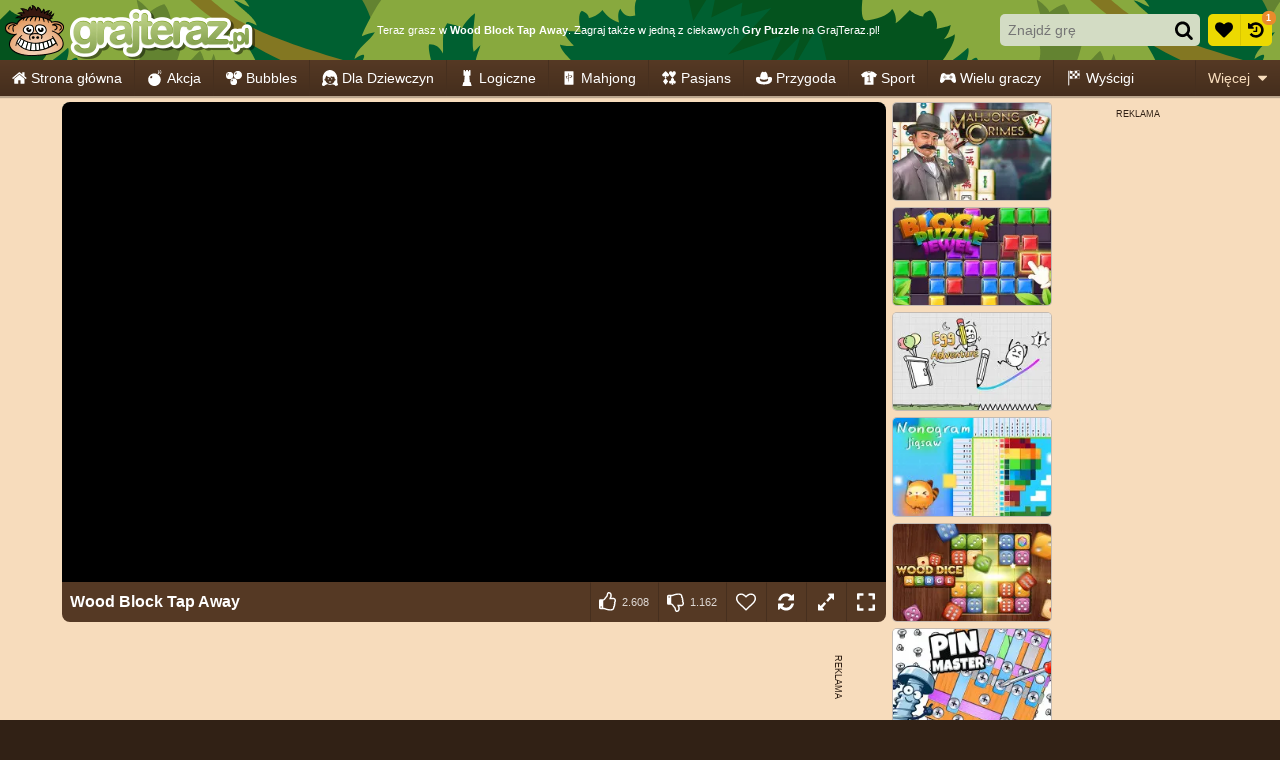

--- FILE ---
content_type: text/html; charset=UTF-8
request_url: https://www.grajteraz.pl/puzzle/wood-block-tap-away
body_size: 51899
content:
<!doctype html>
<html lang="pl" prefix="og: https://ogp.me/ns#">
	<head>
		<meta charset="utf-8">
		<meta name="viewport" content="width=device-width, initial-scale=1, shrink-to-fit=no">
		<title>Wood Block Tap Away - Gry Puzzle - Graj Teraz</title>
		<link rel="alternate" hreflang="pt-BR" href="https://www.1001jogos.com.br/puzzle/wood-block-tap-away">
		<link rel="alternate" hreflang="cs" href="https://www.1001hry.cz/puzzle/wood-block-tap-away">
		<link rel="alternate" hreflang="de" href="https://www.1001spiele.de/puzzle/wood-block-tap-away">
		<link rel="alternate" hreflang="da" href="https://www.spilxl.dk/pusle/wood-block-tap-away">
		<link rel="alternate" hreflang="es" href="https://www.isladejuegos.com/puzzles/wood-block-tap-away">
		<link rel="alternate" hreflang="fi" href="https://www.1001pelit.com/pulmat/wood-block-tap-away">
		<link rel="alternate" hreflang="fr" href="https://www.1001jeux.fr/puzzle/wood-block-tap-away">
		<link rel="alternate" hreflang="el" href="https://www.paixnidiaxl.gr/puzzle/wood-block-tap-away">
		<link rel="alternate" hreflang="hu" href="https://www.jatekokxl.hu/puzzle/wood-block-tap-away">
		<link rel="alternate" hreflang="it" href="https://www.giochixl.it/puzzle/wood-block-tap-away">
		<link rel="alternate" hreflang="nl" href="https://www.elkspel.nl/puzzel/wood-block-tap-away">
		<link rel="alternate" hreflang="no" href="https://www.spillespill.no/pusle/wood-block-tap-away">
		<link rel="alternate" hreflang="pl" href="https://www.grajteraz.pl/puzzle/wood-block-tap-away">
		<link rel="alternate" hreflang="pt" href="https://www.1001jogos.pt/puzzle/wood-block-tap-away">
		<link rel="alternate" hreflang="ro" href="https://www.1001jocuri.ro/puzzle/wood-block-tap-away">
		<link rel="alternate" hreflang="sv" href="https://www.spelo.se/pussel/wood-block-tap-away">
		<link rel="alternate" hreflang="en" href="https://www.1001games.com/puzzle/wood-block-tap-away">
		<link rel="alternate" hreflang="x-default" href="https://www.1001games.com/puzzle/wood-block-tap-away">
		<meta name="description" content="Wejdź na naszą stronę, aby zagrać w Wood Block Tap Away lub inne wspaniałe gry puzzle!">
		<link rel="canonical" href="https://www.grajteraz.pl/puzzle/wood-block-tap-away">
		<link rel="preconnect" href="https://ccf.admeen.org">
		<link rel="preconnect" href="https://tcf.admeen.org">
		<link rel="preconnect" href="https://www.google-analytics.com">
		<link rel="preconnect" href="https://imasdk.googleapis.com">
		<link rel="preconnect" href="https://hb.improvedigital.com">
		<link rel="preload" fetchpriority="high" as="image" type="image/svg+xml" href="https://ccf.admeen.org/25/fp/b9758fc768dfdb133e761165ab3e7079/images/hbg2.svg">
		<style>html,body{height:100%;width:100%;padding:0;margin:0}.icon{height:16px}.is-loading{position:relative;overflow:hidden}.is-loading:before{content:'';display:block;top:50% !important;left:50% !important;right:auto !important;bottom:auto !important;margin:-13px 0 0 -13px;width:26px;height:26px;background:none;border:solid .25rem rgba(0,0,0,.2);border-top-color:#000;border-radius:50%;-webkit-animation:loader .8s infinite linear;animation:loader .8s infinite linear}.is-loading:after{display:block;content:'';top:0;right:0;bottom:0;left:0}@-webkit-keyframes loader{0%{-webkit-transform:rotate(0deg);}100%{-webkit-transform:rotate(359deg);}}@keyframes loader{0%{transform:rotate(0deg);}100%{transform:rotate(359deg);}}*,*::before,*::after{box-sizing:border-box}html{font-family:sans-serif;line-height:1.15;-webkit-text-size-adjust:100%;-webkit-tap-highlight-color:rgba(0,0,0,0)}article,aside,figcaption,figure,footer,header,hgroup,main,nav,section{display:block}body{margin:0;font-family:Tahoma,Helvetica,Verdana,sans-serif;font-size:.875rem;font-weight:400;line-height:1.5;color:#fff;text-align:left;background-color:#312115}[tabindex="-1"]:focus:not(:focus-visible){outline:0 !important}hr{box-sizing:content-box;height:0;overflow:visible}h1,h2,h3,h4,h5,h6{margin-top:0;margin-bottom:0}p{margin-top:0;margin-bottom:1rem}abbr[title],abbr[data-original-title]{text-decoration:underline;text-decoration:underline dotted;cursor:help;border-bottom:0;text-decoration-skip-ink:none}address{margin-bottom:1rem;font-style:normal;line-height:inherit}ol,ul,dl{margin-top:0;margin-bottom:1rem}ol ol,ul ul,ol ul,ul ol{margin-bottom:0}dt{font-weight:700}dd{margin-bottom:.5rem;margin-left:0}blockquote{margin:0 0 1rem}b,strong{font-weight:bolder}small{font-size:80%}sub,sup{position:relative;font-size:75%;line-height:0;vertical-align:baseline}sub{bottom:-0.25em}sup{top:-0.5em}a{color:#312115;text-decoration:underline;background-color:transparent}a:hover{color:#638331;text-decoration:none}a:not([href]):not([class]){color:inherit;text-decoration:none}a:not([href]):not([class]):hover{color:inherit;text-decoration:none}pre,code,kbd,samp{font-family:SFMono-Regular,Menlo,Monaco,Consolas,"Liberation Mono","Courier New",monospace;font-size:1em}pre{margin-top:0;margin-bottom:1rem;overflow:auto;-ms-overflow-style:scrollbar}figure{margin:0 0 1rem}img{vertical-align:middle;border-style:none}svg{overflow:hidden;vertical-align:middle}table{border-collapse:collapse}caption{padding-top:.75rem;padding-bottom:.75rem;color:#6c757d;text-align:left;caption-side:bottom}th{text-align:inherit;text-align:-webkit-match-parent}label{display:inline-block;margin-bottom:.25rem}button{border-radius:0}button:focus:not(:focus-visible){outline:0}input,button,select,optgroup,textarea{margin:0;font-family:inherit;font-size:inherit;line-height:inherit}button,input{overflow:visible}button,select{text-transform:none}[role=button]{cursor:pointer}select{word-wrap:normal}button,[type=button],[type=reset],[type=submit]{-webkit-appearance:button}button:not(:disabled),[type=button]:not(:disabled),[type=reset]:not(:disabled),[type=submit]:not(:disabled){cursor:pointer}button::-moz-focus-inner,[type=button]::-moz-focus-inner,[type=reset]::-moz-focus-inner,[type=submit]::-moz-focus-inner{padding:0;border-style:none}input[type=radio],input[type=checkbox]{box-sizing:border-box;padding:0}textarea{overflow:auto;resize:vertical}fieldset{min-width:0;padding:0;margin:0;border:0}legend{display:block;width:100%;max-width:100%;padding:0;margin-bottom:.5rem;font-size:1.5rem;line-height:inherit;color:inherit;white-space:normal}progress{vertical-align:baseline}[type=number]::-webkit-inner-spin-button,[type=number]::-webkit-outer-spin-button{height:auto}[type=search]{outline-offset:-2px;-webkit-appearance:none}[type=search]::-webkit-search-decoration{-webkit-appearance:none}::-webkit-file-upload-button{font:inherit;-webkit-appearance:button}output{display:inline-block}summary{display:list-item;cursor:pointer}template{display:none}[hidden]{display:none !important}.container,.container-fluid,.container-xl,.container-lg,.container-md,.container-sm{width:100%;padding-right:.25rem;padding-left:.25rem;margin-right:auto;margin-left:auto}@media(min-width:576px){.container-sm,.container{max-width:540px}}@media(min-width:768px){.container-md,.container-sm,.container{max-width:720px}}@media(min-width:992px){.container-lg,.container-md,.container-sm,.container{max-width:960px}}@media(min-width:1200px){.container-xl,.container-lg,.container-md,.container-sm,.container{max-width:1140px}}.row{display:flex;flex-wrap:wrap;margin-right:-0.25rem;margin-left:-0.25rem}.no-gutters{margin-right:0;margin-left:0}.no-gutters>.col,.no-gutters>[class*=col-]{padding-right:0;padding-left:0}.col-xl,.col-xl-auto,.col-xl-12,.col-xl-11,.col-xl-10,.col-xl-9,.col-xl-8,.col-xl-7,.col-xl-6,.col-xl-5,.col-xl-4,.col-xl-3,.col-xl-2,.col-xl-1,.col-lg,.col-lg-auto,.col-lg-12,.col-lg-11,.col-lg-10,.col-lg-9,.col-lg-8,.col-lg-7,.col-lg-6,.col-lg-5,.col-lg-4,.col-lg-3,.col-lg-2,.col-lg-1,.col-md,.col-md-auto,.col-md-12,.col-md-11,.col-md-10,.col-md-9,.col-md-8,.col-md-7,.col-md-6,.col-md-5,.col-md-4,.col-md-3,.col-md-2,.col-md-1,.col-sm,.col-sm-auto,.col-sm-12,.col-sm-11,.col-sm-10,.col-sm-9,.col-sm-8,.col-sm-7,.col-sm-6,.col-sm-5,.col-sm-4,.col-sm-3,.col-sm-2,.col-sm-1,.col,.col-auto,.col-12,.col-11,.col-10,.col-9,.col-8,.col-7,.col-6,.col-5,.col-4,.col-3,.col-2,.col-1{position:relative;width:100%;padding-right:.25rem;padding-left:.25rem}.col{flex-basis:0;flex-grow:1;max-width:100%}.row-cols-1>*{flex:0 0 100%;max-width:100%}.row-cols-2>*{flex:0 0 50%;max-width:50%}.row-cols-3>*{flex:0 0 33.3333333333%;max-width:33.3333333333%}.row-cols-4>*{flex:0 0 25%;max-width:25%}.row-cols-5>*{flex:0 0 20%;max-width:20%}.row-cols-6>*{flex:0 0 16.6666666667%;max-width:16.6666666667%}.col-auto{flex:0 0 auto;width:auto;max-width:100%}.col-1{flex:0 0 8.33333333%;max-width:8.33333333%}.col-2{flex:0 0 16.66666667%;max-width:16.66666667%}.col-3{flex:0 0 25%;max-width:25%}.col-4{flex:0 0 33.33333333%;max-width:33.33333333%}.col-5{flex:0 0 41.66666667%;max-width:41.66666667%}.col-6{flex:0 0 50%;max-width:50%}.col-7{flex:0 0 58.33333333%;max-width:58.33333333%}.col-8{flex:0 0 66.66666667%;max-width:66.66666667%}.col-9{flex:0 0 75%;max-width:75%}.col-10{flex:0 0 83.33333333%;max-width:83.33333333%}.col-11{flex:0 0 91.66666667%;max-width:91.66666667%}.col-12{flex:0 0 100%;max-width:100%}.order-first{order:-1}.order-last{order:13}.order-0{order:0}.order-1{order:1}.order-2{order:2}.order-3{order:3}.order-4{order:4}.order-5{order:5}.order-6{order:6}.order-7{order:7}.order-8{order:8}.order-9{order:9}.order-10{order:10}.order-11{order:11}.order-12{order:12}.offset-1{margin-left:8.33333333%}.offset-2{margin-left:16.66666667%}.offset-3{margin-left:25%}.offset-4{margin-left:33.33333333%}.offset-5{margin-left:41.66666667%}.offset-6{margin-left:50%}.offset-7{margin-left:58.33333333%}.offset-8{margin-left:66.66666667%}.offset-9{margin-left:75%}.offset-10{margin-left:83.33333333%}.offset-11{margin-left:91.66666667%}@media(min-width:576px){.col-sm{flex-basis:0;flex-grow:1;max-width:100%}.row-cols-sm-1>*{flex:0 0 100%;max-width:100%}.row-cols-sm-2>*{flex:0 0 50%;max-width:50%}.row-cols-sm-3>*{flex:0 0 33.3333333333%;max-width:33.3333333333%}.row-cols-sm-4>*{flex:0 0 25%;max-width:25%}.row-cols-sm-5>*{flex:0 0 20%;max-width:20%}.row-cols-sm-6>*{flex:0 0 16.6666666667%;max-width:16.6666666667%}.col-sm-auto{flex:0 0 auto;width:auto;max-width:100%}.col-sm-1{flex:0 0 8.33333333%;max-width:8.33333333%}.col-sm-2{flex:0 0 16.66666667%;max-width:16.66666667%}.col-sm-3{flex:0 0 25%;max-width:25%}.col-sm-4{flex:0 0 33.33333333%;max-width:33.33333333%}.col-sm-5{flex:0 0 41.66666667%;max-width:41.66666667%}.col-sm-6{flex:0 0 50%;max-width:50%}.col-sm-7{flex:0 0 58.33333333%;max-width:58.33333333%}.col-sm-8{flex:0 0 66.66666667%;max-width:66.66666667%}.col-sm-9{flex:0 0 75%;max-width:75%}.col-sm-10{flex:0 0 83.33333333%;max-width:83.33333333%}.col-sm-11{flex:0 0 91.66666667%;max-width:91.66666667%}.col-sm-12{flex:0 0 100%;max-width:100%}.order-sm-first{order:-1}.order-sm-last{order:13}.order-sm-0{order:0}.order-sm-1{order:1}.order-sm-2{order:2}.order-sm-3{order:3}.order-sm-4{order:4}.order-sm-5{order:5}.order-sm-6{order:6}.order-sm-7{order:7}.order-sm-8{order:8}.order-sm-9{order:9}.order-sm-10{order:10}.order-sm-11{order:11}.order-sm-12{order:12}.offset-sm-0{margin-left:0}.offset-sm-1{margin-left:8.33333333%}.offset-sm-2{margin-left:16.66666667%}.offset-sm-3{margin-left:25%}.offset-sm-4{margin-left:33.33333333%}.offset-sm-5{margin-left:41.66666667%}.offset-sm-6{margin-left:50%}.offset-sm-7{margin-left:58.33333333%}.offset-sm-8{margin-left:66.66666667%}.offset-sm-9{margin-left:75%}.offset-sm-10{margin-left:83.33333333%}.offset-sm-11{margin-left:91.66666667%}}@media(min-width:768px){.col-md{flex-basis:0;flex-grow:1;max-width:100%}.row-cols-md-1>*{flex:0 0 100%;max-width:100%}.row-cols-md-2>*{flex:0 0 50%;max-width:50%}.row-cols-md-3>*{flex:0 0 33.3333333333%;max-width:33.3333333333%}.row-cols-md-4>*{flex:0 0 25%;max-width:25%}.row-cols-md-5>*{flex:0 0 20%;max-width:20%}.row-cols-md-6>*{flex:0 0 16.6666666667%;max-width:16.6666666667%}.col-md-auto{flex:0 0 auto;width:auto;max-width:100%}.col-md-1{flex:0 0 8.33333333%;max-width:8.33333333%}.col-md-2{flex:0 0 16.66666667%;max-width:16.66666667%}.col-md-3{flex:0 0 25%;max-width:25%}.col-md-4{flex:0 0 33.33333333%;max-width:33.33333333%}.col-md-5{flex:0 0 41.66666667%;max-width:41.66666667%}.col-md-6{flex:0 0 50%;max-width:50%}.col-md-7{flex:0 0 58.33333333%;max-width:58.33333333%}.col-md-8{flex:0 0 66.66666667%;max-width:66.66666667%}.col-md-9{flex:0 0 75%;max-width:75%}.col-md-10{flex:0 0 83.33333333%;max-width:83.33333333%}.col-md-11{flex:0 0 91.66666667%;max-width:91.66666667%}.col-md-12{flex:0 0 100%;max-width:100%}.order-md-first{order:-1}.order-md-last{order:13}.order-md-0{order:0}.order-md-1{order:1}.order-md-2{order:2}.order-md-3{order:3}.order-md-4{order:4}.order-md-5{order:5}.order-md-6{order:6}.order-md-7{order:7}.order-md-8{order:8}.order-md-9{order:9}.order-md-10{order:10}.order-md-11{order:11}.order-md-12{order:12}.offset-md-0{margin-left:0}.offset-md-1{margin-left:8.33333333%}.offset-md-2{margin-left:16.66666667%}.offset-md-3{margin-left:25%}.offset-md-4{margin-left:33.33333333%}.offset-md-5{margin-left:41.66666667%}.offset-md-6{margin-left:50%}.offset-md-7{margin-left:58.33333333%}.offset-md-8{margin-left:66.66666667%}.offset-md-9{margin-left:75%}.offset-md-10{margin-left:83.33333333%}.offset-md-11{margin-left:91.66666667%}}@media(min-width:992px){.col-lg{flex-basis:0;flex-grow:1;max-width:100%}.row-cols-lg-1>*{flex:0 0 100%;max-width:100%}.row-cols-lg-2>*{flex:0 0 50%;max-width:50%}.row-cols-lg-3>*{flex:0 0 33.3333333333%;max-width:33.3333333333%}.row-cols-lg-4>*{flex:0 0 25%;max-width:25%}.row-cols-lg-5>*{flex:0 0 20%;max-width:20%}.row-cols-lg-6>*{flex:0 0 16.6666666667%;max-width:16.6666666667%}.col-lg-auto{flex:0 0 auto;width:auto;max-width:100%}.col-lg-1{flex:0 0 8.33333333%;max-width:8.33333333%}.col-lg-2{flex:0 0 16.66666667%;max-width:16.66666667%}.col-lg-3{flex:0 0 25%;max-width:25%}.col-lg-4{flex:0 0 33.33333333%;max-width:33.33333333%}.col-lg-5{flex:0 0 41.66666667%;max-width:41.66666667%}.col-lg-6{flex:0 0 50%;max-width:50%}.col-lg-7{flex:0 0 58.33333333%;max-width:58.33333333%}.col-lg-8{flex:0 0 66.66666667%;max-width:66.66666667%}.col-lg-9{flex:0 0 75%;max-width:75%}.col-lg-10{flex:0 0 83.33333333%;max-width:83.33333333%}.col-lg-11{flex:0 0 91.66666667%;max-width:91.66666667%}.col-lg-12{flex:0 0 100%;max-width:100%}.order-lg-first{order:-1}.order-lg-last{order:13}.order-lg-0{order:0}.order-lg-1{order:1}.order-lg-2{order:2}.order-lg-3{order:3}.order-lg-4{order:4}.order-lg-5{order:5}.order-lg-6{order:6}.order-lg-7{order:7}.order-lg-8{order:8}.order-lg-9{order:9}.order-lg-10{order:10}.order-lg-11{order:11}.order-lg-12{order:12}.offset-lg-0{margin-left:0}.offset-lg-1{margin-left:8.33333333%}.offset-lg-2{margin-left:16.66666667%}.offset-lg-3{margin-left:25%}.offset-lg-4{margin-left:33.33333333%}.offset-lg-5{margin-left:41.66666667%}.offset-lg-6{margin-left:50%}.offset-lg-7{margin-left:58.33333333%}.offset-lg-8{margin-left:66.66666667%}.offset-lg-9{margin-left:75%}.offset-lg-10{margin-left:83.33333333%}.offset-lg-11{margin-left:91.66666667%}}@media(min-width:1200px){.col-xl{flex-basis:0;flex-grow:1;max-width:100%}.row-cols-xl-1>*{flex:0 0 100%;max-width:100%}.row-cols-xl-2>*{flex:0 0 50%;max-width:50%}.row-cols-xl-3>*{flex:0 0 33.3333333333%;max-width:33.3333333333%}.row-cols-xl-4>*{flex:0 0 25%;max-width:25%}.row-cols-xl-5>*{flex:0 0 20%;max-width:20%}.row-cols-xl-6>*{flex:0 0 16.6666666667%;max-width:16.6666666667%}.col-xl-auto{flex:0 0 auto;width:auto;max-width:100%}.col-xl-1{flex:0 0 8.33333333%;max-width:8.33333333%}.col-xl-2{flex:0 0 16.66666667%;max-width:16.66666667%}.col-xl-3{flex:0 0 25%;max-width:25%}.col-xl-4{flex:0 0 33.33333333%;max-width:33.33333333%}.col-xl-5{flex:0 0 41.66666667%;max-width:41.66666667%}.col-xl-6{flex:0 0 50%;max-width:50%}.col-xl-7{flex:0 0 58.33333333%;max-width:58.33333333%}.col-xl-8{flex:0 0 66.66666667%;max-width:66.66666667%}.col-xl-9{flex:0 0 75%;max-width:75%}.col-xl-10{flex:0 0 83.33333333%;max-width:83.33333333%}.col-xl-11{flex:0 0 91.66666667%;max-width:91.66666667%}.col-xl-12{flex:0 0 100%;max-width:100%}.order-xl-first{order:-1}.order-xl-last{order:13}.order-xl-0{order:0}.order-xl-1{order:1}.order-xl-2{order:2}.order-xl-3{order:3}.order-xl-4{order:4}.order-xl-5{order:5}.order-xl-6{order:6}.order-xl-7{order:7}.order-xl-8{order:8}.order-xl-9{order:9}.order-xl-10{order:10}.order-xl-11{order:11}.order-xl-12{order:12}.offset-xl-0{margin-left:0}.offset-xl-1{margin-left:8.33333333%}.offset-xl-2{margin-left:16.66666667%}.offset-xl-3{margin-left:25%}.offset-xl-4{margin-left:33.33333333%}.offset-xl-5{margin-left:41.66666667%}.offset-xl-6{margin-left:50%}.offset-xl-7{margin-left:58.33333333%}.offset-xl-8{margin-left:66.66666667%}.offset-xl-9{margin-left:75%}.offset-xl-10{margin-left:83.33333333%}.offset-xl-11{margin-left:91.66666667%}}.form-control{display:block;width:100%;height:calc(1.5em + 0.5rem + 4px);padding:.25rem .5rem;font-size:.875rem;font-weight:400;line-height:1.5;color:#495057;background-color:#fff;background-clip:padding-box;border:2px solid #dde4d1;border-radius:.3125rem;transition:border-color .15s ease-in-out,box-shadow .15s ease-in-out}@media(prefers-reduced-motion:reduce){.form-control{transition:none}}.form-control::-ms-expand{background-color:transparent;border:0}.form-control:focus{color:#495057;background-color:#fff;border-color:#c5d1b1;outline:0;box-shadow:0 0 0 .2rem rgba(255,255,255,0.25)}.form-control::placeholder{color:#e9ecef;opacity:1}.form-control:disabled,.form-control[readonly]{background-color:rgba(255,255,255,0.4);opacity:1}input[type=date].form-control,input[type=time].form-control,input[type=datetime-local].form-control,input[type=month].form-control{appearance:none}select.form-control:-moz-focusring{color:transparent;text-shadow:0 0 0 #495057}select.form-control:focus::-ms-value{color:#495057;background-color:#fff}.form-control-file,.form-control-range{display:block;width:100%}.col-form-label{padding-top:calc(0.25rem + 2px);padding-bottom:calc(0.25rem + 2px);margin-bottom:0;font-size:inherit;line-height:1.5}.col-form-label-lg{padding-top:calc(0.5rem + 2px);padding-bottom:calc(0.5rem + 2px);font-size:.875rem;line-height:1.5}.col-form-label-sm{padding-top:calc(0.125rem + 2px);padding-bottom:calc(0.125rem + 2px);font-size:.75rem;line-height:1.5}.form-control-plaintext{display:block;width:100%;padding:.25rem 0;margin-bottom:0;font-size:.875rem;line-height:1.5;color:#fff;background-color:transparent;border:solid transparent;border-width:2px 0}.form-control-plaintext.form-control-sm,.form-control-plaintext.form-control-lg{padding-right:0;padding-left:0}.form-control-sm{height:calc(1.5em + 0.25rem + 4px);padding:.125rem .25rem;font-size:.75rem;line-height:1.5;border-radius:.1875rem}.form-control-lg{height:calc(1.5em + 1rem + 4px);padding:.5rem 1rem;font-size:.875rem;line-height:1.5;border-radius:.5rem}select.form-control[size],select.form-control[multiple]{height:auto}textarea.form-control{height:auto}.form-group{margin-bottom:.5rem}.form-text{display:block;margin-top:.25rem}.form-row{display:flex;flex-wrap:wrap;margin-right:-5px;margin-left:-5px}.form-row>.col,.form-row>[class*=col-]{padding-right:5px;padding-left:5px}.form-check{position:relative;display:block;padding-left:1.25rem}.form-check-input{position:absolute;margin-top:.3rem;margin-left:-1.25rem}.form-check-input[disabled] ~ .form-check-label,.form-check-input:disabled ~ .form-check-label{color:#6c757d}.form-check-label{margin-bottom:0}.form-check-inline{display:inline-flex;align-items:center;padding-left:0;margin-right:.75rem}.form-check-inline .form-check-input{position:static;margin-top:0;margin-right:.3125rem;margin-left:0}.valid-feedback{display:none;width:100%;margin-top:.25rem;font-size:.875em;color:#28a745}.valid-tooltip{position:absolute;top:100%;left:0;z-index:5;display:none;max-width:100%;padding:.25rem .5rem;margin-top:.1rem;font-size:.75rem;line-height:1.5;color:#fff;background-color:rgba(40,167,69,0.9);border-radius:.3125rem}.form-row>.col>.valid-tooltip,.form-row>[class*=col-]>.valid-tooltip{left:5px}.was-validated :valid ~ .valid-feedback,.was-validated :valid ~ .valid-tooltip,.is-valid ~ .valid-feedback,.is-valid ~ .valid-tooltip{display:block}.was-validated .form-control:valid,.form-control.is-valid{border-color:#28a745;padding-right:calc(1.5em + 0.5rem) !important;background-image:url("data:image/svg+xml,%3csvgxmlns='http://www.w3.org/2000/svg'width='8'height='8'viewBox='0088'%3e%3cpathfill='%2328a745'd='M2.36.73L.64.53c-.4-1.04.46-1.41.1-.8l1.11.43.4-3.8c.6-.631.6-.271.2.7l-44.6c-.43.5-.8.4-1.1.1z'/%3e%3c/svg%3e");background-repeat:no-repeat;background-position:right calc(0.375em + 0.125rem) center;background-size:calc(0.75em + 0.25rem) calc(0.75em + 0.25rem)}.was-validated .form-control:valid:focus,.form-control.is-valid:focus{border-color:#28a745;box-shadow:0 0 0 .2rem rgba(40,167,69,0.25)}.was-validated select.form-control:valid,select.form-control.is-valid{padding-right:2rem !important;background-position:right 1rem center}.was-validated textarea.form-control:valid,textarea.form-control.is-valid{padding-right:calc(1.5em + 0.5rem);background-position:top calc(0.375em + 0.125rem) right calc(0.375em + 0.125rem)}.was-validated .custom-select:valid,.custom-select.is-valid{border-color:#28a745;padding-right:calc(0.75em + 1.875rem) !important;background:url("data:image/svg+xml,%3csvgxmlns='http://www.w3.org/2000/svg'width='4'height='5'viewBox='0045'%3e%3cpathfill='%23343a40'd='M20L02h4zm05L03h4z'/%3e%3c/svg%3e") right .5rem center/8px 10px no-repeat,#fff url("data:image/svg+xml,%3csvgxmlns='http://www.w3.org/2000/svg'width='8'height='8'viewBox='0088'%3e%3cpathfill='%2328a745'd='M2.36.73L.64.53c-.4-1.04.46-1.41.1-.8l1.11.43.4-3.8c.6-.631.6-.271.2.7l-44.6c-.43.5-.8.4-1.1.1z'/%3e%3c/svg%3e") center right 1.5rem/calc(0.75em + 0.25rem) calc(0.75em + 0.25rem) no-repeat}.was-validated .custom-select:valid:focus,.custom-select.is-valid:focus{border-color:#28a745;box-shadow:0 0 0 .2rem rgba(40,167,69,0.25)}.was-validated .form-check-input:valid ~ .form-check-label,.form-check-input.is-valid ~ .form-check-label{color:#28a745}.was-validated .form-check-input:valid ~ .valid-feedback,.was-validated .form-check-input:valid ~ .valid-tooltip,.form-check-input.is-valid ~ .valid-feedback,.form-check-input.is-valid ~ .valid-tooltip{display:block}.was-validated .custom-control-input:valid ~ .custom-control-label,.custom-control-input.is-valid ~ .custom-control-label{color:#28a745}.was-validated .custom-control-input:valid ~ .custom-control-label::before,.custom-control-input.is-valid ~ .custom-control-label::before{border-color:#28a745}.was-validated .custom-control-input:valid:checked ~ .custom-control-label::before,.custom-control-input.is-valid:checked ~ .custom-control-label::before{border-color:#34ce57;background-color:#34ce57}.was-validated .custom-control-input:valid:focus ~ .custom-control-label::before,.custom-control-input.is-valid:focus ~ .custom-control-label::before{box-shadow:0 0 0 .2rem rgba(40,167,69,0.25)}.was-validated .custom-control-input:valid:focus:not(:checked) ~ .custom-control-label::before,.custom-control-input.is-valid:focus:not(:checked) ~ .custom-control-label::before{border-color:#28a745}.was-validated .custom-file-input:valid ~ .custom-file-label,.custom-file-input.is-valid ~ .custom-file-label{border-color:#28a745}.was-validated .custom-file-input:valid:focus ~ .custom-file-label,.custom-file-input.is-valid:focus ~ .custom-file-label{border-color:#28a745;box-shadow:0 0 0 .2rem rgba(40,167,69,0.25)}.invalid-feedback{display:none;width:100%;margin-top:.25rem;font-size:.875em;color:#e0162a}.invalid-tooltip{position:absolute;top:100%;left:0;z-index:5;display:none;max-width:100%;padding:.25rem .5rem;margin-top:.1rem;font-size:.75rem;line-height:1.5;color:#fff;background-color:rgba(224,22,42,0.9);border-radius:.3125rem}.form-row>.col>.invalid-tooltip,.form-row>[class*=col-]>.invalid-tooltip{left:5px}.was-validated :invalid ~ .invalid-feedback,.was-validated :invalid ~ .invalid-tooltip,.is-invalid ~ .invalid-feedback,.is-invalid ~ .invalid-tooltip{display:block}.was-validated .form-control:invalid,.form-control.is-invalid{border-color:#e0162a;padding-right:calc(1.5em + 0.5rem) !important;background-image:url("data:image/svg+xml,%3csvgxmlns='http://www.w3.org/2000/svg'width='12'height='12'fill='none'stroke='%23e0162a'viewBox='001212'%3e%3ccirclecx='6'cy='6'r='4.5'/%3e%3cpathstroke-linejoin='round'd='M5.83.6h.4L66.5z'/%3e%3ccirclecx='6'cy='8.2'r='.6'fill='%23e0162a'stroke='none'/%3e%3c/svg%3e");background-repeat:no-repeat;background-position:right calc(0.375em + 0.125rem) center;background-size:calc(0.75em + 0.25rem) calc(0.75em + 0.25rem)}.was-validated .form-control:invalid:focus,.form-control.is-invalid:focus{border-color:#e0162a;box-shadow:0 0 0 .2rem rgba(224,22,42,0.25)}.was-validated select.form-control:invalid,select.form-control.is-invalid{padding-right:2rem !important;background-position:right 1rem center}.was-validated textarea.form-control:invalid,textarea.form-control.is-invalid{padding-right:calc(1.5em + 0.5rem);background-position:top calc(0.375em + 0.125rem) right calc(0.375em + 0.125rem)}.was-validated .custom-select:invalid,.custom-select.is-invalid{border-color:#e0162a;padding-right:calc(0.75em + 1.875rem) !important;background:url("data:image/svg+xml,%3csvgxmlns='http://www.w3.org/2000/svg'width='4'height='5'viewBox='0045'%3e%3cpathfill='%23343a40'd='M20L02h4zm05L03h4z'/%3e%3c/svg%3e") right .5rem center/8px 10px no-repeat,#fff url("data:image/svg+xml,%3csvgxmlns='http://www.w3.org/2000/svg'width='12'height='12'fill='none'stroke='%23e0162a'viewBox='001212'%3e%3ccirclecx='6'cy='6'r='4.5'/%3e%3cpathstroke-linejoin='round'd='M5.83.6h.4L66.5z'/%3e%3ccirclecx='6'cy='8.2'r='.6'fill='%23e0162a'stroke='none'/%3e%3c/svg%3e") center right 1.5rem/calc(0.75em + 0.25rem) calc(0.75em + 0.25rem) no-repeat}.was-validated .custom-select:invalid:focus,.custom-select.is-invalid:focus{border-color:#e0162a;box-shadow:0 0 0 .2rem rgba(224,22,42,0.25)}.was-validated .form-check-input:invalid ~ .form-check-label,.form-check-input.is-invalid ~ .form-check-label{color:#e0162a}.was-validated .form-check-input:invalid ~ .invalid-feedback,.was-validated .form-check-input:invalid ~ .invalid-tooltip,.form-check-input.is-invalid ~ .invalid-feedback,.form-check-input.is-invalid ~ .invalid-tooltip{display:block}.was-validated .custom-control-input:invalid ~ .custom-control-label,.custom-control-input.is-invalid ~ .custom-control-label{color:#e0162a}.was-validated .custom-control-input:invalid ~ .custom-control-label::before,.custom-control-input.is-invalid ~ .custom-control-label::before{border-color:#e0162a}.was-validated .custom-control-input:invalid:checked ~ .custom-control-label::before,.custom-control-input.is-invalid:checked ~ .custom-control-label::before{border-color:#ec3d4e;background-color:#ec3d4e}.was-validated .custom-control-input:invalid:focus ~ .custom-control-label::before,.custom-control-input.is-invalid:focus ~ .custom-control-label::before{box-shadow:0 0 0 .2rem rgba(224,22,42,0.25)}.was-validated .custom-control-input:invalid:focus:not(:checked) ~ .custom-control-label::before,.custom-control-input.is-invalid:focus:not(:checked) ~ .custom-control-label::before{border-color:#e0162a}.was-validated .custom-file-input:invalid ~ .custom-file-label,.custom-file-input.is-invalid ~ .custom-file-label{border-color:#e0162a}.was-validated .custom-file-input:invalid:focus ~ .custom-file-label,.custom-file-input.is-invalid:focus ~ .custom-file-label{border-color:#e0162a;box-shadow:0 0 0 .2rem rgba(224,22,42,0.25)}.form-inline{display:flex;flex-flow:row wrap;align-items:center}.form-inline .form-check{width:100%}@media(min-width:576px){.form-inline label{display:flex;align-items:center;justify-content:center;margin-bottom:0}.form-inline .form-group{display:flex;flex:0 0 auto;flex-flow:row wrap;align-items:center;margin-bottom:0}.form-inline .form-control{display:inline-block;width:auto;vertical-align:middle}.form-inline .form-control-plaintext{display:inline-block}.form-inline .input-group,.form-inline .custom-select{width:auto}.form-inline .form-check{display:flex;align-items:center;justify-content:center;width:auto;padding-left:0}.form-inline .form-check-input{position:relative;flex-shrink:0;margin-top:0;margin-right:.25rem;margin-left:0}.form-inline .custom-control{align-items:center;justify-content:center}.form-inline .custom-control-label{margin-bottom:0}}.otcmp-container{color:#000;font-size:12px;line-height:normal}.otcmp-container p{margin-bottom:.5rem}.otcmp-container .hide,.otcmp-container .ot-hide{display:none !important}.otcmp-container .ot-scrn-rdr{display:none}.otcmp-container button{font-size:inherit;font-family:inherit}.otcmp-container button:not(:disabled){cursor:pointer}.otcmp-container button.ot-link-btn{padding:0;border:0;background:transparent;color:#312115;text-decoration:underline}.otcmp-container button.ot-link-btn:hover{color:#638331;text-decoration:none}.otcmp-container button.ot-link-btn.ot-pgph-link{display:none}.otcmp-container .btn-light{background:#e6ebde}.otcmp-container .btn-light:hover{background:#dde4d1}.otcmp-container *:focus{outline:0}#onetrust-consent-sdk .ot-hide{display:none !important}.ot-fade-in{animation-name:onetrust-fade-in;animation-duration:200ms;animation-timing-function:ease-in-out}.onetrust-pc-dark-filter{background:rgba(0,0,0,0.5);z-index:2147483645;width:100%;height:100%;overflow:hidden;position:fixed;top:0;bottom:0;left:0;right:0}@supports(-webkit-backdrop-filter:blur(3px)){.otcmp-type-wall .onetrust-pc-dark-filter{-webkit-backdrop-filter:blur(3px)}}@supports(backdrop-filter:blur(3px)){.otcmp-type-wall .onetrust-pc-dark-filter{backdrop-filter:blur(3px)}}.otcmp-wall{z-index:2147483646;position:fixed;top:0;bottom:0;right:0;left:0;display:flex;flex-direction:column;align-items:center;justify-content:flex-start;padding:.5rem}.otcmp-wall .ot-sdk-container{position:relative;display:flex;margin:0 auto;padding:.5rem;min-width:250px;max-width:600px;max-height:100%;border:0;border-radius:.5rem;background-color:#638331;-webkit-box-shadow:0 5px 15px rgba(0,0,0,0.3);-moz-box-shadow:0 5px 15px rgba(0,0,0,0.3);box-shadow:0 5px 15px 0 5px 15px rgba(0,0,0,0.3)}.otcmp-wall .ot-sdk-container .ot-sdk-row{position:relative;display:flex;flex-direction:column;justify-content:space-between;padding:.5rem;width:100%;border-radius:.25rem;background-color:#d3dcc4;background-image:linear-gradient(to bottom,#d3dcc4,#fff)}.otcmp-wall .ot-sdk-container .btn-container{display:flex;flex-direction:column-reverse}.otcmp-wall .ot-sdk-container .btn-container .btn{width:100%}.otcmp-wall .ot-sdk-container .settings-link-container{order:1}.otcmp-wall .ot-sdk-container .banner-actions-container{order:0;padding-top:.5rem}.otcmp-wall .ot-sdk-container .banner-actions-container.banner-actions-container-v2{display:flex;gap:.5rem;flex-wrap:wrap}.otcmp-wall .ot-sdk-container .banner-actions-container.banner-actions-container-v2 .btn-reject-all{order:2;width:calc(50% - 0.25rem)}.otcmp-wall .ot-sdk-container .banner-actions-container.banner-actions-container-v2 .btn-reject-all .icon{margin-left:-4px}.otcmp-wall .ot-sdk-container .banner-actions-container.banner-actions-container-v2 .btn-accept{order:3;width:calc(50% - 0.25rem)}.otcmp-wall .ot-sdk-container .banner-actions-container.banner-actions-container-v2 .btn-accept .icon{margin-left:-2px}.otcmp-wall .ot-sdk-container .banner-actions-container.banner-actions-container-v2 .btn-settings{order:1;flex:0 0 100%}.otcmp-wall .otcmp-policy .title{font-size:16px;text-align:center;color:#05531f;margin-bottom:.5rem}.otcmp-wall .otcmp-wall-content{overflow:auto}.otcmp-wall .otcmp-wall-content:before{display:block;content:"";height:100px;background:#fff url("https://ccf.admeen.org/25/fp/b9758fc768dfdb133e761165ab3e7079/images/content/cmp-popup-header-mobile.png") center center no-repeat;background-size:cover;margin-bottom:.5rem;border-radius:.25rem}@media(-webkit-min-device-pixel-ratio:1.3),(min--moz-device-pixel-ratio:1.3),(-o-min-device-pixel-ratio:2.6/2),(min-device-pixel-ratio:1.3),(min-resolution:124.8dpi),(min-resolution:1.3dppx){.otcmp-wall .otcmp-wall-content:before{background-image:url("https://ccf.admeen.org/25/fp/b9758fc768dfdb133e761165ab3e7079/images/2x/content/cmp-popup-header-mobile.png")}}.otcmp-wall .ot-dpd-container{border-top:solid 1px rgba(0,0,0,0.08);margin-bottom:.5rem;padding-top:.5rem}.otcmp-wall .ot-dpd-container .ot-dpd-title{font-size:12px;font-weight:bold}.otcmp-wall .ot-dpd-container .ot-dpd-content.show{margin-top:.5rem}.otcmp-wall .otcmp-wall-bottom{text-align:center;margin-top:.5rem}.otcmp-wall .otcmp-policy button.ot-link-btn,.otcmp-wall .otcmp-policy a{color:#000;text-decoration:underline}.otcmp-wall .otcmp-policy button.ot-link-btn:hover,.otcmp-wall .otcmp-policy a:hover{color:#638331;text-decoration:none}.otcmp-modal{z-index:2147483647;position:fixed;top:0;bottom:0;right:0;left:0;display:flex;flex-direction:column;align-items:center;justify-content:flex-start;padding:.5rem}.otcmp-modal .ot-pc-sdk-wrapper{position:relative;display:flex;margin:0 auto;padding:40px .5rem .5rem;min-width:250px;max-width:600px;max-height:100%;border:0;border-radius:.5rem;background-color:#638331;-webkit-box-shadow:0 5px 15px rgba(0,0,0,0.3);-moz-box-shadow:0 5px 15px rgba(0,0,0,0.3);box-shadow:0 5px 15px 0 5px 15px rgba(0,0,0,0.3)}.otcmp-type-wall .otcmp-modal .ot-pc-sdk-wrapper{width:100%}.otcmp-modal .btn-close{position:absolute;top:8px;right:9px;width:22px;height:22px;text-align:center}.otcmp-modal .btn-close:after{content:url("data:image/svg+xml;charset=utf8,%3Csvg%20xmlns%3D%22http%3A%2F%2Fwww.w3.org%2F2000%2Fsvg%22%20version%3D%221.1%22%20viewBox%3D%220%200%2025%2032%22%20aria-hidden%3D%22true%22%3E%3Cpath%20fill%3D%22%23ffffff%22%20d%3D%22M23.179%2023.607c0%20.446-.179.893-.5%201.214L20.25%2027.25c-.321.321-.768.5-1.214.5s-.893-.179-1.214-.5L12.572%2022l-5.25%205.25c-.321.321-.768.5-1.214.5s-.893-.179-1.214-.5l-2.429-2.429c-.321-.321-.5-.768-.5-1.214s.179-.893.5-1.214l5.25-5.25-5.25-5.25c-.321-.321-.5-.768-.5-1.214s.179-.893.5-1.214l2.429-2.429c.321-.321.768-.5%201.214-.5s.893.179%201.214.5l5.25%205.25%205.25-5.25c.321-.321.768-.5%201.214-.5s.893.179%201.214.5l2.429%202.429c.321.321.5.768.5%201.214s-.179.893-.5%201.214l-5.25%205.25%205.25%205.25c.321.321.5.768.5%201.214z%22%3E%3C%2Fpath%3E%3C%2Fsvg%3E");display:inline-block;width:12.5px;height:16px}.otcmp-modal .btn-close:hover:after{content:url("data:image/svg+xml;charset=utf8,%3Csvg%20xmlns%3D%22http%3A%2F%2Fwww.w3.org%2F2000%2Fsvg%22%20version%3D%221.1%22%20viewBox%3D%220%200%2025%2032%22%20aria-hidden%3D%22true%22%3E%3Cpath%20d%3D%22M23.179%2023.607c0%20.446-.179.893-.5%201.214L20.25%2027.25c-.321.321-.768.5-1.214.5s-.893-.179-1.214-.5L12.572%2022l-5.25%205.25c-.321.321-.768.5-1.214.5s-.893-.179-1.214-.5l-2.429-2.429c-.321-.321-.5-.768-.5-1.214s.179-.893.5-1.214l5.25-5.25-5.25-5.25c-.321-.321-.5-.768-.5-1.214s.179-.893.5-1.214l2.429-2.429c.321-.321.768-.5%201.214-.5s.893.179%201.214.5l5.25%205.25%205.25-5.25c.321-.321.768-.5%201.214-.5s.893.179%201.214.5l2.429%202.429c.321.321.5.768.5%201.214s-.179.893-.5%201.214l-5.25%205.25%205.25%205.25c.321.321.5.768.5%201.214z%22%3E%3C%2Fpath%3E%3C%2Fsvg%3E")}.otcmp-modal .otcmp-popup-content{display:flex;flex-direction:column;padding:.5rem;width:100%;border-radius:.25rem;background-color:#d3dcc4;background-image:linear-gradient(to bottom,#d3dcc4,#fff)}.otcmp-modal .otcmp-popup-content[style*=display][style*=block]{display:flex !important}.otcmp-modal .otcmp-popup-content .pc-logo-container{display:none}.otcmp-modal .otcmp-popup-vendors{padding-top:calc(34px + 0.5rem)}.otcmp-modal .otcmp-popup-vendors .otcmp-popup-title{display:flex;align-items:center}.otcmp-modal .otcmp-popup-vendors .otcmp-popup-vendors-list{overflow:auto;margin-bottom:.5rem}.otcmp-modal .otcmp-popup-title{position:absolute;top:0;left:0;color:#fff;font-size:1rem;padding:0 .5rem;height:40px;line-height:40px;white-space:nowrap;overflow:hidden;text-overflow:ellipsis;max-width:calc(100% - 30px)}.otcmp-modal .otcmp-popup-policy-text{order:1;flex:0 0 auto}.otcmp-type-banner .otcmp-modal .otcmp-popup-policy-text:before{display:block;content:"";height:100px;background:#fff url("https://ccf.admeen.org/25/fp/b9758fc768dfdb133e761165ab3e7079/images/content/sncmp-popup-header.png") center center no-repeat;background-size:cover;margin-bottom:.5rem;border-radius:.25rem}@media(-webkit-min-device-pixel-ratio:1.3),(min--moz-device-pixel-ratio:1.3),(-o-min-device-pixel-ratio:2.6/2),(min-device-pixel-ratio:1.3),(min-resolution:124.8dpi),(min-resolution:1.3dppx){.otcmp-type-banner .otcmp-modal .otcmp-popup-policy-text:before{background-image:url("https://ccf.admeen.org/25/fp/b9758fc768dfdb133e761165ab3e7079/images/2x/content/sncmp-popup-header.png")}}.otcmp-modal .otcmp-popup-cookie-prefs{order:2;margin:.5rem 0;border-top:solid 1px #d3dcc4;padding-top:.5rem;overflow:auto}.otcmp-modal .otcmp-popup-cookie-prefs .title{font-size:16px;text-align:center;color:#05531f;margin-bottom:.5rem}.otcmp-modal .otcmp-popup-footer{order:3;flex:0 0 auto;display:flex;flex-direction:row;flex-wrap:wrap-reverse}.otcmp-modal .otcmp-popup-footer.otcmp-popup-footer-v2{flex-wrap:nowrap;gap:.5rem}.otcmp-modal .otcmp-popup-footer.otcmp-popup-footer-v2 .btn-primary{flex:1 1 20%}.otcmp-modal .otcmp-popup-footer.otcmp-popup-footer-v2 .btn-reject-all{order:2}.otcmp-modal .otcmp-popup-footer.otcmp-popup-footer-v2 .btn-reject-all.ot-pc-refuse-all-handler{margin-right:0}.otcmp-modal .otcmp-popup-footer.otcmp-popup-footer-v2 .btn-reject-all .icon{margin-left:-4px}.otcmp-modal .otcmp-popup-footer.otcmp-popup-footer-v2 .btn-agree{order:3}.otcmp-modal .otcmp-popup-footer.otcmp-popup-footer-v2 .btn-agree .icon{margin-left:-2px}.otcmp-modal .otcmp-popup-footer.otcmp-popup-footer-v2 .btn-save{margin:0;order:1}.otcmp-modal .otcmp-popup-footer.otcmp-popup-footer-v2 .btn-save.save-preference-btn-handler{min-width:0;margin-left:0}.otcmp-modal .otcmp-popup-footer .btn-light{flex:1 1 auto;margin-bottom:.5rem}.otcmp-modal .otcmp-popup-footer .btn-primary{flex:0 0 100%;display:inline-block !important}.otcmp-modal .otcmp-popup-footer.ot-sdk-row .ot-pc-refuse-all-handler{margin-right:.25rem}.otcmp-modal .otcmp-popup-footer.ot-sdk-row .save-preference-btn-handler{margin-left:.25rem;min-width:calc(50% - 0.25rem)}.otcmp-modal .otcmp-popup-footer.save-preference-btn-container{flex-wrap:wrap}.otcmp-modal label .label-text{display:none}.otcmp-modal .cookie-subgroups-container{border-top:dashed 1px rgba(0,0,0,0.08);margin:0 0 .5rem 20px;padding:.5rem .5rem 0 0}.otcmp-modal .cookie-subgroups-container>ul{margin:0;padding:0}.otcmp-modal .cookie-subgroup{list-style:none outside;display:flex;align-items:center;flex-wrap:wrap}.otcmp-modal .cookie-subgroup>h6{font-size:12px;font-weight:bold;color:#000;max-width:80%}.otcmp-modal .cookie-subgroup .cookie-subgroup-toggle{margin-left:auto}.otcmp-modal .cookie-subgroup .cookie-subgroups-description-legal{flex-basis:100%;font-size:11px;margin-top:.5rem}.otcmp-modal .cookie-subgroup .cookie-subgroups-description-legal a{color:#312115;text-decoration:underline}.otcmp-modal .cookie-subgroup .cookie-subgroups-description-legal a:hover{color:#638331;text-decoration:none}.ot-accordion-layout.category-item{position:relative;border-top:solid 1px rgba(211,220,196,0.6)}.ot-accordion-layout.category-item:first-of-type{border-top:0}.ot-accordion-layout.category-item>input[type=checkbox]{position:absolute;cursor:pointer;width:calc(100% - 80px);height:36px;opacity:0;margin:0;top:0;left:0;z-index:1}.ot-accordion-layout.category-item .accordion-header{display:flex;justify-content:space-between;align-items:center;padding:.5rem 0}.ot-accordion-layout.category-item .accordion-header .ot-arrow{transition:all .1s ease-in;-webkit-transition:all .1s ease-in;-moz-transition:all .1s ease-in;-o-transition:all .1s ease-in}.ot-accordion-layout.category-item .accordion-header .ot-arrow path{fill:#043b16}.ot-accordion-layout.category-item .category-header{order:2;flex:1 1 auto;text-align:left;font-weight:normal}.ot-accordion-layout.category-item .ot-always-active{order:3;color:#05531f;font-size:12px;font-weight:700;line-height:normal;min-width:100px;text-align:right}.ot-accordion-layout.category-item .ot-switch{order:3;flex:0 0 80px}.ot-accordion-layout.category-item .ot-arrow-container{order:1;flex:0 0 20px}.ot-accordion-layout.category-item .accordion-text{margin-left:.5rem}.ot-accordion-layout.category-item .ot-pur-vdr-count{display:block;font-size:.75em;font-weight:normal;color:rgba(0,0,0,0.4)}.ot-accordion-layout.category-item .ot-pur-vdr-count:hover{text-decoration:none}.ot-accordion-layout.category-item input[type=checkbox]:not(:checked) ~ .accordion-text{display:none}.ot-accordion-layout.category-item input[type=checkbox]:checked ~ .accordion-header .ot-arrow{transform:rotate(90deg);-o-transform:rotate(90deg);-ms-transform:rotate(90deg);-webkit-transform:rotate(90deg)}.ot-accordion-layout.category-item input[type=checkbox]:hover ~ .accordion-header .category-header{text-decoration:underline;color:#638331}.ot-accordion-layout.category-item input[type=checkbox]:hover ~ .accordion-header .category-header .ot-pur-vdr-count{text-decoration:none;color:rgba(99,131,49,0.4)}.ot-accordion-layout.category-item input[type=checkbox]:hover ~ .accordion-header .ot-arrow path{fill:#638331}.ot-accordion-layout.category-item .ot-accordion-group-pc-container{padding:.5rem;background-color:#d3dcc4;border-radius:.25rem;margin-bottom:.25rem;font-size:12px}.ot-accordion-layout .category-vendors-list-container{padding:0 .5rem .5rem;font-size:11px}.ot-accordion-layout .category-vendors-list-container a{color:#312115;text-decoration:underline}.ot-accordion-layout .category-vendors-list-container a:hover{color:#638331;text-decoration:none}.ot-accordion-layout .category-vendors-list-container a[target=_blank]{font-size:smaller;text-decoration:none}.ot-accordion-layout .category-vendors-list-container a[target=_blank]:hover{text-decoration:underline}.ot-switch{text-align:right}.ot-switch.ot-hide-tgl{display:none}.ot-switch .switch-checkbox{opacity:0;margin:0;width:0;display:block;position:absolute}.ot-switch .switch-checkbox:checked+.ot-switch-label .ot-switch-inner{margin-left:0}.ot-switch .switch-checkbox:checked+.ot-switch-label .ot-switch-nob{right:4px;background:#fff;left:auto}.ot-switch .ot-switch-label{position:relative;display:inline-block;z-index:1;width:45px;height:24px;margin:0 0 -4px;overflow:hidden;cursor:pointer;border-radius:20px;background:#d3dcc4}.ot-switch .ot-switch-label .ot-switch-inner{display:block;width:200%;margin-left:-100%;transition:margin .1s ease-in;-moz-transition:margin .1s ease-in;-o-transition:margin .1s ease-in;-webkit-transition:margin .1s ease-in}.ot-switch .ot-switch-label .ot-switch-inner:before{content:"";display:block;width:50%;height:24px;background:#28a745}.ot-switch .ot-switch-label .ot-switch-nob{display:block;position:absolute;border-radius:20px;background:#fff;bottom:auto;border:0;top:50%;margin:-9px 0 0;width:18px;height:18px;right:auto;left:4px;transition:all .2s ease-in 0;-moz-transition:all .2s ease-in 0;-o-transition:all .2s ease-in 0;-webkit-transition:all .2s ease-in 0}.otcmp-popup-vendors .otcmp-popup-title{max-width:calc(100% - 30px)}.otcmp-popup-vendors .otcmp-popup-title h3{display:inline;font-size:1rem;white-space:nowrap;overflow:hidden;text-overflow:ellipsis}.otcmp-popup-vendors .back-btn-handler{color:#fff;font-size:12px;text-decoration:none;display:inline-block;white-space:nowrap;line-height:20px;margin-right:.5rem;padding-right:.5rem;border-right:solid 1px rgba(255,255,255,0.2)}.otcmp-popup-vendors .back-btn-handler.ot-link-btn{color:#fff;text-decoration:none;padding-right:.5rem;border-right:solid 1px rgba(255,255,255,0.2)}.otcmp-popup-vendors .back-btn-handler.ot-link-btn:hover{color:#d3dcc4}.otcmp-popup-vendors .back-btn-handler .icon{margin-right:.5rem;height:.75rem;vertical-align:middle;margin-top:-1px}.otcmp-popup-vendors .back-btn-handler .icon path{fill:#fff}.otcmp-popup-vendors .back-btn-handler:hover{color:#d3dcc4}.otcmp-popup-vendors .back-btn-handler:hover .icon path{fill:#d3dcc4}.otcmp-popup-vendors .pc-back-button-text{display:inline;padding:0;margin:0}.otcmp-popup-vendors .otcmp-search-container{display:none}.vendor-item .ot-leg-btn-container{margin-top:.5rem}.ot-leg-btn-container button{color:#000;background:#dde4d1;border:solid 1px #d1dac1;border-radius:3px;font-size:11px;padding:3px 5px}.ot-leg-btn-container button:hover{background:#d1dac1;border-color:#c9d4b7;cursor:pointer}.ot-leg-btn-container button svg path{fill:#000}.ot-leg-btn-container button.ot-active-leg-btn{opacity:.4}.ot-leg-btn-container button.ot-remove-objection-handler{color:#fff !important;background:#c41325;border:solid 1px #b21121}.ot-leg-btn-container button.ot-remove-objection-handler svg path{fill:#fff}.ot-leg-btn-container button.ot-remove-objection-handler:hover{background:#b21121;border-color:#960f1c}.otcmp-vendors-select-all{display:flex !important;justify-content:flex-end;position:absolute;top:40px;left:.5rem;right:.5rem;z-index:1;height:34px;text-align:right;padding:0 .5rem;background:#d3dcc4;border-bottom:solid 1px #ccd6ba;border-radius:.25rem .25rem 0 0}.otcmp-vendors-select-all .ot-checkbox{display:flex;justify-content:flex-end;align-items:center}.otcmp-vendors-select-all .otcmp-vendors-select-all-text p{margin:0;font-size:11px}.otcmp-vendors-select-all .leg-int-sel-all-hdr span{font-size:11px}.otcmp-vendors-select-all .otcmp-vendors-select-all-checkbox{margin-left:.5rem}.otcmp-vendors-select-all .otcmp-vendors-select-all-checkbox>input[type=checkbox]:checked ~ label:before{background:0}.otcmp-vendors-list{list-style:none outside;margin:0;padding:0}.otcmp-vendors-list>li{position:relative;padding:.5rem 0;border-top:solid 1px #d3dcc4}.otcmp-vendors-list>li:first-child{border:0}.otcmp-vendors-list>li>input[type=checkbox]{position:absolute;cursor:pointer;width:100%;height:50px;opacity:0;margin:0;top:0;left:0;z-index:1}.otcmp-vendors-list>li>input[type=checkbox]:not(:checked) ~ .accordion-text{display:none}.otcmp-vendors-list>li>input[type=checkbox]:checked ~ .accordion-text{display:block}.otcmp-vendors-list>li>input[type=checkbox]:checked ~ .accordion-header svg{transform:rotate(90deg);-o-transform:rotate(90deg);-ms-transform:rotate(90deg);-webkit-transform:rotate(90deg)}.otcmp-vendors-list>li>input[type=checkbox]:hover ~ .accordion-header .vendor-title{text-decoration:underline}.otcmp-vendors-list>li>input[type=checkbox]:hover ~ .accordion-header .ot-arrow-container svg path{fill:#638331}.otcmp-vendors-list .accordion-header{display:flex;justify-content:space-between;align-items:flex-start}.otcmp-vendors-list .accordion-header .vendor-info{flex:1 1 auto}.otcmp-vendors-list .accordion-header .vendor-info .vendor-title{font-weight:bold}.otcmp-vendors-list .accordion-header .vendor-info .vendor-privacy-notice,.otcmp-vendors-list .accordion-header .vendor-info .vendor-legclaim-link{position:relative;z-index:2;text-decoration:none;font-size:11px;color:#638331}.otcmp-vendors-list .accordion-header .vendor-info .vendor-privacy-notice:hover,.otcmp-vendors-list .accordion-header .vendor-info .vendor-legclaim-link:hover{text-decoration:underline}.otcmp-vendors-list .accordion-header .vendor-purposes{padding:0 .5rem;text-align:right;white-space:nowrap;font-size:11px}.otcmp-vendors-list .accordion-header .ot-toggle-group{flex:0 0 40px;display:flex;justify-content:flex-end;align-items:center}.otcmp-vendors-list .accordion-header .ot-checkbox{position:relative;z-index:2;margin-right:5px}.otcmp-vendors-list .accordion-header .ot-arrow-container{width:14px;text-align:right}.otcmp-vendors-list .ot-arrow-container svg{-webkit-transition:all .25s ease-in;-moz-transition:all .25s ease-in;-o-transition:all .25s ease-in;transition:all .25s ease-in;height:10px;width:10px;margin-top:-3px}.otcmp-vendors-list .ot-arrow-container svg path{fill:#043b16}.otcmp-vendors-list .accordion-text{margin-top:.5rem}.otcmp-vendors-list .vendor-options{padding:.5rem;background-color:#d3dcc4;border-radius:.25rem;font-size:12px}.otcmp-vendors-list .vendor-purpose-groups p{margin-bottom:0;padding:3px 0}.otcmp-vendors-list .vendor-purpose-groups .vendor-option-purpose{border-bottom:solid 1px rgba(0,0,0,0.05)}.otcmp-vendors-list .vendor-purpose-groups .vendor-option-purpose:first-of-type{border-top:0}.otcmp-vendors-list .vendor-purpose-groups .vendor-option-purpose p{font-weight:700}.otcmp-vendors-list .vendor-purpose-groups .vendor-consent-group{margin:0 0 0 .5rem}.otcmp-vendors-list .vendor-purpose-groups .vendor-consent-group.legitimate-interest-group{display:flex;justify-content:flex-start;align-items:baseline}.otcmp-vendors-list .vendor-purpose-groups .vendor-opt-out-handler{font-size:10px;color:#05531f;text-decoration:none;white-space:nowrap;margin-left:.5rem}.otcmp-vendors-list .vendor-purpose-groups .vendor-opt-out-handler svg{width:12px;height:12px;margin-top:-2px}.otcmp-vendors-list .vendor-purpose-groups .vendor-opt-out-handler svg path{fill:#05531f}.otcmp-vendors-list .vendor-purpose-groups .vendor-opt-out-handler:hover{text-decoration:underline}.otcmp-vendors-list .ot-checkbox,.otcmp-vendors-select-all-checkbox{width:18px;height:18px;overflow:hidden}.otcmp-vendors-list .ot-checkbox label,.otcmp-vendors-select-all-checkbox label{position:relative;display:inline-block;width:18px;height:18px;padding-left:18px;cursor:pointer;font-weight:normal}.otcmp-vendors-list .ot-checkbox label:before,.otcmp-vendors-list .ot-checkbox label:after,.otcmp-vendors-select-all-checkbox label:before,.otcmp-vendors-select-all-checkbox label:after{position:absolute;content:"";display:block;border-radius:3px}.otcmp-vendors-list .ot-checkbox label:before,.otcmp-vendors-select-all-checkbox label:before{left:0;top:0;width:18px;height:18px;background-color:rgba(255,255,255,0.4);border:1px solid transparent}.otcmp-vendors-list .ot-checkbox label:after,.otcmp-vendors-select-all-checkbox label:after{top:5px;left:3px;width:12px;height:7px;border-left:3px solid;border-bottom:3px solid;color:#28a745;transform:rotate(-45deg);-o-transform:rotate(-45deg);-ms-transform:rotate(-45deg);-webkit-transform:rotate(-45deg)}.otcmp-vendors-list .ot-checkbox input[type=checkbox],.otcmp-vendors-select-all-checkbox input[type=checkbox]{cursor:pointer;opacity:0;margin:0;position:absolute}.otcmp-vendors-list .ot-checkbox input[type=checkbox]:checked,.otcmp-vendors-select-all-checkbox input[type=checkbox]:checked{pointer-events:initial}.otcmp-vendors-list .ot-checkbox input[type=checkbox]:not(:checked),.otcmp-vendors-select-all-checkbox input[type=checkbox]:not(:checked){pointer-events:initial}.otcmp-vendors-list .ot-checkbox input[type=checkbox]:not(:checked) ~ label:before,.otcmp-vendors-select-all-checkbox input[type=checkbox]:not(:checked) ~ label:before{border-color:#e0162a;background-color:rgba(224,22,42,0.1)}.otcmp-vendors-list .ot-checkbox input[type=checkbox]:not(:checked) ~ label:after,.otcmp-vendors-select-all-checkbox input[type=checkbox]:not(:checked) ~ label:after{display:none}.otcmp-vendors-select-all-checkbox.line-through label:after{top:8px;left:4px;width:9px;height:auto;border-left:0;transform:none;-o-transform:none;-ms-transform:none;-webkit-transform:none}.ot-floating-button{display:none !important}@media only screen and (min-width:576px){.otcmp-wall .ot-sdk-container .btn-container{flex-direction:row-reverse;justify-content:flex-end;align-items:center;grid-gap:.5rem}.otcmp-wall .ot-sdk-container .banner-actions-container{flex:1 1 auto;padding-top:0}.otcmp-wall .ot-sdk-container .banner-actions-container.banner-actions-container-v2{flex-wrap:nowrap}.otcmp-wall .ot-sdk-container .banner-actions-container.banner-actions-container-v2 .btn-primary{flex:1 1 100%}.otcmp-wall .ot-sdk-container .banner-actions-container.banner-actions-container-v2 .btn-reject-all{order:2}.otcmp-wall .ot-sdk-container .banner-actions-container.banner-actions-container-v2 .btn-settings{order:1;flex:1 1 44%}.otcmp-wall .ot-sdk-container .settings-link-container{flex:0 0 auto}.otcmp-modal .otcmp-popup-footer{justify-content:space-between;flex-wrap:nowrap}.otcmp-modal .otcmp-popup-footer .btn-light{flex:0 0 auto;margin:0}.otcmp-modal .otcmp-popup-footer .btn-primary{flex:0 0 auto}.otcmp-modal .otcmp-popup-footer.ot-sdk-row .btn-light{order:1;min-width:120px;margin:0 .5rem 0 0}.otcmp-modal .otcmp-popup-footer.ot-sdk-row .btn-primary{flex:1 1 auto;order:2}.otcmp-modal .otcmp-popup-footer.ot-sdk-row.otcmp-popup-footer-v2 .btn-primary{flex:1 1 100%}.otcmp-modal .otcmp-popup-footer.ot-sdk-row.otcmp-popup-footer-v2 .btn-reject-all{order:2}.otcmp-modal .otcmp-popup-footer.ot-sdk-row.otcmp-popup-footer-v2 .btn-agree{order:3}.otcmp-modal .otcmp-popup-footer.ot-sdk-row.otcmp-popup-footer-v2 .btn-save{order:1;margin-right:0;flex:1 1 44%}}@media only screen and (min-width:768px){.otcmp-container p{margin-bottom:.5rem}.otcmp-wall{margin-top:5vh}.otcmp-wall .otcmp-wall-content:before{height:105px;background-image:url("https://ccf.admeen.org/25/fp/b9758fc768dfdb133e761165ab3e7079/images/content/cmp-popup-header.png")}}@media only screen and (min-width:768px) and (-webkit-min-device-pixel-ratio:1.3),only screen and (min-width:768px) and (min--moz-device-pixel-ratio:1.3),only screen and (min-width:768px) and (-o-min-device-pixel-ratio:2.6/2),only screen and (min-width:768px) and (min-device-pixel-ratio:1.3),only screen and (min-width:768px) and (min-resolution:124.8dpi),only screen and (min-width:768px) and (min-resolution:1.3dppx){.otcmp-wall .otcmp-wall-content:before{background-image:url("https://ccf.admeen.org/25/fp/b9758fc768dfdb133e761165ab3e7079/images/2x/content/cmp-popup-header.png")}}@media only screen and (min-width:768px){.otcmp-wall .otcmp-policy .title{text-align:left}}@media only screen and (min-width:768px){.otcmp-wall .settings-link-container .btn{min-width:120px}}@media only screen and (min-width:768px){.otcmp-modal{padding:0;margin-top:5vh}.otcmp-modal .otcmp-popup-content{max-height:80vh}.otcmp-type-banner .otcmp-modal .otcmp-popup-policy-text:before{height:150px}}@media only screen and (min-width:768px){.ot-accordion-layout.category-item .accordion-header{padding:.5rem}}@media only screen and (min-width:768px){.otcmp-vendors-list>li{padding:.5rem}.otcmp-vendors-list .accordion-header .ot-toggle-group{flex:0 0 80px}.otcmp-vendors-list .accordion-header .ot-checkbox{margin-right:.5rem}}@media only screen and (min-width:992px){.otcmp-container{font-size:14px;line-height:normal}.otcmp-wall .ot-dpd-container .ot-dpd-title{font-size:14px}.ot-dpd-container{margin-bottom:0}}@keyframes onetrust-fade-in{0%{opacity:0}100%{opacity:1}}@keyframes slide-down-custom{0%{bottom:600px !important}100%{bottom:0}}@-webkit-keyframes slide-down-custom{0%{bottom:600px !important}100%{bottom:0}}@-moz-keyframes slide-down-custom{0%{bottom:600px !important}100%{bottom:0}}.ot-obj-leg-btn-handler>svg{overflow:hidden;fill:currentColor;width:.75rem;height:.75rem;vertical-align:text-bottom}.gameplay-controls{margin-top:-0.5rem}.gameplay-controls .row>.col-12,.gameplay-controls .row>.col-6{margin-top:.5rem}.gameplay-controls .group>.title{font-weight:bold;text-align:center;border-bottom:solid 1px #ebefe4;text-transform:uppercase;font-size:.875rem;color:#043b16}.gameplay-controls .group>.row{align-items:center;margin-top:.25rem}.gameplay-controls .group-inline{display:flex;flex-wrap:wrap;justify-content:flex-start}.gameplay-controls .group-inline .pair{flex-wrap:nowrap;display:flex;align-items:baseline;flex:0 0 20%;margin-top:.5rem;padding-right:1rem}.gameplay-controls .group-inline .action{margin-left:.25rem;white-space:nowrap}.gameplay-controls .group-bg{background:#f0f3ea;border:solid 1px rgba(211,220,196,0.3);border-radius:.3125rem;padding:.25rem .5rem .5rem;height:100%}.gameplay-controls .group-bg .row{flex-wrap:nowrap}.gameplay-controls .group-bg .keys,.gameplay-controls .group-bg .action{position:relative;width:100%;padding-right:.125rem;padding-left:.125rem}.gameplay-controls .group-bg .keys{flex:0 0 25%;max-width:50%;justify-content:center}.gameplay-controls .group-bg .keys.full{flex:0 0 100%;max-width:none}.gameplay-controls .group-bg .action{flex:0 1 75%;max-width:75%}.gameplay-controls .keys{display:flex;align-items:center}.gameplay-controls .keys .key{display:block;font-size:.6875rem;min-width:24px;min-height:24px;text-align:center;padding:3px 7px;background:#fff;border:solid 1px #d3dcc4;border-radius:5px}.gameplay-controls .keys .special{display:block;height:24px;line-height:24px;background-position:center;background-repeat:no-repeat;flex-shrink:0;flex-grow:0}.gameplay-controls .keys .special:before{content:" ";display:inline-block}.gameplay-controls .keys .special.sk-wasd,.gameplay-controls .keys .special.sk-arrows{background-size:37px 24px;width:37px}.gameplay-controls .keys .special.sk-mouse,.gameplay-controls .keys .special.sk-lmb,.gameplay-controls .keys .special.sk-rmb,.gameplay-controls .keys .special.sk-mwhl{background-size:17px 24px;width:17px}.gameplay-controls .keys .special.sk-keyboard{width:46px;background-image:url(https://ccf.admeen.org/25/fp/b9758fc768dfdb133e761165ab3e7079/images/controls/keyboard.svg)}.gameplay-controls .keys .special.sk-wasd{background-image:url(https://ccf.admeen.org/25/fp/b9758fc768dfdb133e761165ab3e7079/images/controls/wasd.svg)}.gameplay-controls .keys .special.sk-arrows{background-image:url(https://ccf.admeen.org/25/fp/b9758fc768dfdb133e761165ab3e7079/images/controls/arrows.svg)}.gameplay-controls .keys .special.sk-mouse{background-image:url(https://ccf.admeen.org/25/fp/b9758fc768dfdb133e761165ab3e7079/images/controls/mouse.svg)}.gameplay-controls .keys .special.sk-lmb{background-image:url(https://ccf.admeen.org/25/fp/b9758fc768dfdb133e761165ab3e7079/images/controls/lmb.svg)}.gameplay-controls .keys .special.sk-rmb{background-image:url(https://ccf.admeen.org/25/fp/b9758fc768dfdb133e761165ab3e7079/images/controls/rmb.svg)}.gameplay-controls .keys .special.sk-mwhl{background-image:url(https://ccf.admeen.org/25/fp/b9758fc768dfdb133e761165ab3e7079/images/controls/mwhl.svg)}.gameplay-controls .keys i{font-size:.625rem;color:#638331;opacity:.6;margin:0 3px 0 1px}.gameplay-controls .action{font-size:.75rem;color:#05531f}body{display:flex;flex-direction:column}body.has-dialog{overflow:hidden}body.is-frozen{overflow:hidden}.ctnr{max-width:1440px;margin:0 auto}.dark,.dark a,.dark button{color:#fff}.dark a:hover,.dark button:hover{color:#fff}.light,.light a,.light button{color:#000}.light a:hover,.light button:hover{color:#000}.bg-dark{background:#312115}.bg-brown{background:#553924}.bg-brown.gradient{background-color:#553924;background-image:linear-gradient(to bottom,rgba(0,0,0,0) 50%,rgba(0,0,0,0.2))}.bg-white{background:#fff}.bg-danger{background:#e0162a}.br{border-radius:.3125rem}.brt{border-radius:.3125rem .3125rem 0 0}.brb{border-radius:0 0 .3125rem .3125rem}header{background:#638331 top right repeat-x;background-image:url("https://ccf.admeen.org/25/fp/b9758fc768dfdb133e761165ab3e7079/images/hbg.png"),url("https://ccf.admeen.org/25/fp/b9758fc768dfdb133e761165ab3e7079/images/hbg1.svg"),url("https://ccf.admeen.org/25/fp/b9758fc768dfdb133e761165ab3e7079/images/hbg2.svg"),url("https://ccf.admeen.org/25/fp/b9758fc768dfdb133e761165ab3e7079/images/hbg4.svg"),url("https://ccf.admeen.org/25/fp/b9758fc768dfdb133e761165ab3e7079/images/hbg3.svg");background-size:auto 100%;z-index:500;background-position-x:33%}.hpto header{z-index:250000000}.site-header{height:60px;display:flex;flex-direction:row;justify-content:space-between}.logo{display:flex;align-items:center;flex-shrink:0}.logo a{display:block}.logo img{display:block;width:257px;max-width:100%;height:60px}.seo-text{flex-grow:1;display:flex;align-items:center;justify-content:center;text-align:center;font-size:.6875rem;line-height:normal;padding:.25rem}.seo-text p{margin:0}.searchbar{display:none;padding:10px 0;margin-left:auto}.menu{display:flex;padding:14px .5rem 14px 0}.menu .btn.btn-search{display:none}.menu .btn{display:flex;align-items:center;justify-content:center;height:32px;padding:0;min-width:32px;margin-left:.5rem}.menu .btn .icon{height:1.125rem}.menu .btn.btn-favorites.active,.menu .btn.btn-recent.active{color:#000;background-color:#fff;border-color:#fff}.menu .btn.btn-favorites{border-radius:.3125rem 0 0 .3125rem}.menu .btn.btn-recent{margin-left:0;border-left:solid 1px #d8c601;border-radius:0 .3125rem .3125rem 0}.menu .btn.btn-recent.active{border-top-left-radius:0 !important}.menu .btn.btn-menu-panel{display:none}.nav{min-height:36px;height:36px;z-index:3;box-shadow:0 1px 1px 1px rgba(0,0,0,0.25);background-color:#553924;background-image:linear-gradient(to bottom,rgba(0,0,0,0),rgba(0,0,0,0.2))}.nav>div{display:flex}.nav nav.navbar{display:flex;flex-wrap:wrap;height:36px;overflow:hidden;text-overflow:ellipsis;white-space:nowrap}.nav nav a{white-space:nowrap;text-decoration:none}.nav nav a:first-of-type{border:0}.nav nav>a,.nav nav button{display:flex;align-items:center;height:36px;padding:0 .75rem;border-left:solid 1px #462f1e}.nav nav>a:hover,.nav nav>a.active,.nav nav button:hover,.nav nav button.active{color:#ecd901}.nav .dropdown{margin-left:auto}.nav .dropdown button{color:#f7dcbc}.nav .dropdown button .icon{height:.75rem;margin:0 0 0 .25rem}.nav .dropdown.active>button{background:#fff;color:#000;border-left-color:transparent;border-radius:.3125rem .3125rem 0 0;border-bottom:solid 1px #f0f0f0}.nav .icon{margin-right:4px}main{flex:1 0 auto;background:#f7dcbc;color:#000}.mainwrap{display:flex;flex-flow:row wrap}.hpto .mainwrap.ctnr{max-width:970px}.mainwrap>*{flex:0 0 100%}.mainwrap>.content{width:100%;max-width:100vw;order:2}sidebar{flex:1;margin:.5rem 0 0}sidebar .banner-medium-rectangle{margin-bottom:.5rem}sidebar .grid>ul li:nth-child(even),sidebar .grid>a.thumb:nth-child(even){background-color:rgba(255,255,255,0.05)}@media(min-width:1260px) and (max-width:1400px){.page-index sidebar .grid>ul li:last-child,.page-index sidebar .grid>a.thumb:last-child{display:none}}footer{flex:0 0 auto;z-index:5;font-size:.75rem;padding:.5rem;border-top:solid 1px #000;box-shadow:0 -1px 1px 1px rgba(0,0,0,0.25)}footer .wrap{display:flex;flex-wrap:wrap;flex-direction:row;align-items:flex-start;justify-content:space-evenly;text-align:center;position:relative;min-height:36px;padding-left:calc(114px + 0.5rem)}footer .wrap>*{flex:0 0 calc(50% - 0.25rem);order:1}footer .wrap>.right{order:2;display:flex;justify-content:space-between}footer .wrap>.right.last{order:4}footer .wrap>.right>div{flex:1 1 auto;margin-right:.5rem}footer .wrap>.right>div>a{display:block}footer .wrap>.right>div>button{display:block;width:100%}footer .wrap>.right .btn{font-size:.75rem;color:#f7dcbc;height:auto;line-height:normal;padding:.375rem .75rem;min-width:38px;overflow:hidden;text-overflow:ellipsis;white-space:nowrap}footer .wrap>.right .btn-lang{min-height:30px}footer .wrap>.right .btn-to-top{padding:0;min-width:30px;min-height:30px;display:flex;align-items:center;justify-content:center}footer .wrap>.right .dropdown-menu{text-align:right}footer .promo .title{font-size:.875rem;margin:0 0 .25rem}footer .promo a:hover{color:#f7dcbc;text-decoration:none}footer .admeen{flex:0 0 100%;margin:0 auto .5rem;margin:0;width:114px}footer .admeen img{margin:0;position:absolute;left:0;top:50%;bottom:0;width:auto;height:36px;margin-top:-18px}footer .link{display:flex;color:#f7dcbc}footer .link:after{content:"-";margin-right:.125rem;line-height:initial;opacity:.6}footer .link.last a{margin:0}footer .link.last:after{display:none}footer .link a{display:block;text-decoration:none;height:auto;line-height:normal;padding:0 3px;background:0;color:#f7dcbc;margin-bottom:0;margin-right:.125rem;overflow:hidden;text-overflow:ellipsis;white-space:nowrap}footer .link a:hover{text-decoration:underline}footer .copyright{order:5;flex:0 0 100%;margin-top:.5rem}footer .break{display:none}.flag-icon-background,.flag-icon{background-size:contain;background-position:50%;background-repeat:no-repeat}.flag-icon{position:relative;display:inline-block;width:1.3333333333em;line-height:1em}.flag-icon:before{content:" "}.flag-icon.flag-icon-left{margin-right:5px}.flag-icon.flag-icon-right{margin-left:5px}.flag-icon-ar{background-image:url("https://ccf.admeen.org/25/fp/b9758fc768dfdb133e761165ab3e7079/images/vendor/flags/ar.svg")}.flag-icon-br{background-image:url("https://ccf.admeen.org/25/fp/b9758fc768dfdb133e761165ab3e7079/images/vendor/flags/br.svg")}.flag-icon-cl{background-image:url("https://ccf.admeen.org/25/fp/b9758fc768dfdb133e761165ab3e7079/images/vendor/flags/cl.svg")}.flag-icon-co{background-image:url("https://ccf.admeen.org/25/fp/b9758fc768dfdb133e761165ab3e7079/images/vendor/flags/co.svg")}.flag-icon-cz{background-image:url("https://ccf.admeen.org/25/fp/b9758fc768dfdb133e761165ab3e7079/images/vendor/flags/cz.svg")}.flag-icon-de{background-image:url("https://ccf.admeen.org/25/fp/b9758fc768dfdb133e761165ab3e7079/images/vendor/flags/de.svg")}.flag-icon-dk{background-image:url("https://ccf.admeen.org/25/fp/b9758fc768dfdb133e761165ab3e7079/images/vendor/flags/dk.svg")}.flag-icon-ec{background-image:url("https://ccf.admeen.org/25/fp/b9758fc768dfdb133e761165ab3e7079/images/vendor/flags/ec.svg")}.flag-icon-en{background-image:url("https://ccf.admeen.org/25/fp/b9758fc768dfdb133e761165ab3e7079/images/vendor/flags/en.svg")}.flag-icon-es{background-image:url("https://ccf.admeen.org/25/fp/b9758fc768dfdb133e761165ab3e7079/images/vendor/flags/es.svg")}.flag-icon-fi{background-image:url("https://ccf.admeen.org/25/fp/b9758fc768dfdb133e761165ab3e7079/images/vendor/flags/fi.svg")}.flag-icon-fr{background-image:url("https://ccf.admeen.org/25/fp/b9758fc768dfdb133e761165ab3e7079/images/vendor/flags/fr.svg")}.flag-icon-gr{background-image:url("https://ccf.admeen.org/25/fp/b9758fc768dfdb133e761165ab3e7079/images/vendor/flags/gr.svg")}.flag-icon-hu{background-image:url("https://ccf.admeen.org/25/fp/b9758fc768dfdb133e761165ab3e7079/images/vendor/flags/hu.svg")}.flag-icon-it{background-image:url("https://ccf.admeen.org/25/fp/b9758fc768dfdb133e761165ab3e7079/images/vendor/flags/it.svg")}.flag-icon-mx{background-image:url("https://ccf.admeen.org/25/fp/b9758fc768dfdb133e761165ab3e7079/images/vendor/flags/mx.svg")}.flag-icon-nl{background-image:url("https://ccf.admeen.org/25/fp/b9758fc768dfdb133e761165ab3e7079/images/vendor/flags/nl.svg")}.flag-icon-no{background-image:url("https://ccf.admeen.org/25/fp/b9758fc768dfdb133e761165ab3e7079/images/vendor/flags/no.svg")}.flag-icon-pe{background-image:url("https://ccf.admeen.org/25/fp/b9758fc768dfdb133e761165ab3e7079/images/vendor/flags/pe.svg")}.flag-icon-pl{background-image:url("https://ccf.admeen.org/25/fp/b9758fc768dfdb133e761165ab3e7079/images/vendor/flags/pl.svg")}.flag-icon-pt{background-image:url("https://ccf.admeen.org/25/fp/b9758fc768dfdb133e761165ab3e7079/images/vendor/flags/pt.svg")}.flag-icon-ro{background-image:url("https://ccf.admeen.org/25/fp/b9758fc768dfdb133e761165ab3e7079/images/vendor/flags/ro.svg")}.flag-icon-ru{background-image:url("https://ccf.admeen.org/25/fp/b9758fc768dfdb133e761165ab3e7079/images/vendor/flags/ru.svg")}.flag-icon-se{background-image:url("https://ccf.admeen.org/25/fp/b9758fc768dfdb133e761165ab3e7079/images/vendor/flags/se.svg")}.flag-icon-us{background-image:url("https://ccf.admeen.org/25/fp/b9758fc768dfdb133e761165ab3e7079/images/vendor/flags/us.svg")}.flag-icon-ve{background-image:url("https://ccf.admeen.org/25/fp/b9758fc768dfdb133e761165ab3e7079/images/vendor/flags/ve.svg")}.hr{padding:0;margin:.5rem 0;border-bottom:solid rgba(0,0,0,0.08);border-width:0 0 1px 0}.hr.grid-full-width{padding:0;margin:0}.hr-top{padding-top:.5rem !important;border-top:solid 1px rgba(0,0,0,0.08)}.hr-bottom{padding-bottom:.5rem !important;margin-bottom:.5rem !important;border-bottom:solid 1px rgba(0,0,0,0.08)}.dark .hr-bottom{border-bottom-color:rgba(49,33,21,0.6)}.hr-legend{text-align:center;overflow:hidden}.hr-legend>div{position:relative;display:inline-block;padding:0 .5rem}.hr-legend>div:before,.hr-legend>div:after{content:"";display:block;width:9999px;height:0;position:absolute;top:50%;border-top:solid 1px;border-top-color:#312115;border-top-color:rgba(0,0,0,0.08)}.hr-legend>div:before{left:0;margin-left:-9999px}.hr-legend>div:after{right:0;margin-right:-9999px}.d-none{display:none !important}.visible{visibility:visible !important}.invisible{visibility:hidden !important}.w-100{width:100%}.b,.bold{font-weight:700}.u,.underline{text-decoration:underline}.i,.italic{font-style:italic}.text-left{text-align:left}.text-right{text-align:right}.text-center{text-align:center}.text-sm{font-size:.75rem}h1{font-size:1rem}h2,h3{font-size:.875rem}address{line-height:normal}.img-fluid{max-width:100%;height:auto}.grow{flex-grow:1}.empty-text{font-style:italic;padding:0;position:absolute;top:0;right:0;bottom:0;left:0;display:flex;flex-direction:column;text-align:center;justify-content:center}.timeago{font-size:.6875rem;color:#a8ba8a}.last,.row-last{order:99999}.more .icon{margin-left:5px}.ripple{position:relative;overflow:hidden}.ripple:after{display:none;content:"";position:absolute;border-radius:50%;background-color:rgba(255,255,255,0.3);width:100px;height:100px;margin-top:-50px;margin-left:-50px;top:50%;left:50%;animation:ripple 1s;opacity:0}.ripple:focus:not(:active):after{display:block}@keyframes ripple{from{opacity:1;transform:scale(0)}to{opacity:0;transform:scale(10)}}.badge:not(.is-loading){position:relative}.badge:not(.is-loading):before{position:absolute;content:attr(data-amount);text-align:center;top:-4px;right:-5px;min-width:14px;height:14px;line-height:14px;border-radius:6px;padding:0 3px 0 2px;background:#e98b2c;color:#fff;font-weight:bold;font-size:9px;z-index:2}.content>p:last-of-type{margin-bottom:0}.page-privacy-policy .otcmp-type-wall .otCenterRounded{top:100% !important;height:0;overflow:hidden}.page-privacy-policy.iab-tcf2-ppbp .otcmp-type-wall{background-color:red}.page-privacy-policy.iab-tcf2-ppbp .otcmp-type-wall .onetrust-pc-dark-filter{display:none !important}.page-search .content-search-form-container{padding:1rem .5rem 0}.page-search .no-results .content-search-results{background:#fff}.page-search .has-results .content-search-form-container{background:#d3dcc4}.page-search .searched-for{font-weight:bold;font-size:1rem}.search-results-form .input-group{display:flex;max-width:500px;margin:0 auto;overflow:hidden;border:solid 2px #1d7fc7;border-radius:.3125rem}.search-results-form button{border:0;border-radius:0;padding:0 1rem;line-height:normal;white-space:nowrap}.search-results-form input[name=q]{border:0;border-radius:0;box-shadow:none;background:#f7f7f7}.search-results-form input[name=q]:focus{background:#fff}.content-document h1{font-size:1.25rem}.content-document h1:first-of-type{margin-top:0}.content-document h2{font-size:1.125rem}.content-document h1,.content-document h2{margin:1rem 0 .25rem}.content-document h3,.content-document h4{margin:.25rem 0}.content-document p{margin-bottom:.5rem;line-height:1.3}.content-document ul{margin-bottom:.5rem;padding-left:1rem}.content-document .col-half{width:50%}.content-document .col-third{width:33.3333333333%}.content-document .col-quarter{width:25%}.content-document .col-fifth{width:20%}.content-document .col-sixth{width:16.6666666667%}.content-document .col-seventh{width:14.2857142857%}.content-document .col-eighth{width:12.5%}.content-document ol{padding-left:1.5rem}.content-document>ol{padding-left:.25rem}.content-document>ol>li ol>li:before{font-size:.875rem}.content-document ol{counter-reset:section;list-style-type:none}.content-document ol>li:before{display:inline-block;counter-increment:section;content:counter(section) ". ";font-weight:bold;font-size:1.125rem}.content-document ol>li>h1,.content-document ol>li>h2,.content-document ol>li>h3,.content-document ol>li>h4{display:inline}.content-document .footer{margin:.5rem 0 0;padding:.5rem 0 0;border-top:solid 1px rgba(0,0,0,0.08);text-align:right;font-size:.75rem}.content-video{display:flex}.content-video .video-left{width:100%}.content-video sidebar .box .title{flex:0 0 100%;text-align:center;padding:.5rem 0 0;text-transform:uppercase;font-weight:bold}.content-video sidebar .box>.grid{border:0;background:0;padding:0}.content-video sidebar .grid.tiles,.content-video sidebar .grid>ul{grid-gap:.5rem}.content-video .grid.tiles,.content-video .grid>ul{grid-template-columns:repeat(auto-fill,minmax(120px,1fr))}.content-video .more-button{flex:1 1 auto;margin:0;max-width:none}.page-category .content-text-faq-wrapper h2{font-size:.96875rem}.page-category .content-text-faq-wrapper h3{font-size:.9375rem}.page-category .content-text-faq-wrapper .row{border-top:solid 1px rgba(0,0,0,0.08)}.page-category .content-text-faq-wrapper .row.row-no-m{margin:0}.page-category .content-text-faq-wrapper .row.row-no-m .col{padding:0}.page-category .content-text-faq-wrapper .content-row{margin:.5rem}.page-category .content-text-faq-wrapper .content-row-picture img{display:block;border-radius:.3125rem;margin:0 auto}.alert{position:relative;padding:.25rem .5rem;margin-bottom:.5rem;border:2px solid transparent;border-radius:.3125rem}.alert.grid-full-width{margin-bottom:0}.alert-secondary{color:#186aa6;background:#d2e5f4;border-color:#65a8d9}.alert-success{color:#05531f;background:#d4edda;border-color:#6dc381}.alert-warning{color:#856404;background:#fff3cd;border-color:#ffd556}.alert-danger{color:#a6101f;background:#f9d0d4;border-color:#ea616e}.alert-light{color:#858585;background:#fff;border-color:#fff}.banner,.bfbc{overflow:hidden}.banner .banner-container,.banner .bfbcc,.bfbc .banner-container,.bfbc .bfbcc{margin-left:auto;margin-right:auto;text-align:center}.banner .banner-container:before,.banner .bfbcc:before,.bfbc .banner-container:before,.bfbc .bfbcc:before{content:attr(data-title);display:block;font-size:9px;text-align:center;text-transform:uppercase;overflow:hidden;text-overflow:ellipsis;white-space:nowrap}.banner.banner-billboard,.bfbc.banner-billboard{width:986px;min-height:250px;margin-left:auto;margin-right:auto}.banner.banner-leaderboard,.bfbc.banner-leaderboard{width:744px;min-height:90px;margin-left:auto;margin-right:auto}.banner.banner-skyscraper,.bfbc.banner-skyscraper{min-width:160px}.banner.banner-halfpage,.bfbc.banner-halfpage{min-width:300px}.banner.banner-medium-rectangle,.bfbc.banner-medium-rectangle{min-height:266px}.bfbc.banner-billboard{display:flex;align-items:center}.bfbc iframe{display:block;margin-left:auto;margin-right:auto}.bfbc .bfbcc:before{display:none}.tiles .middle-banner-container{grid-column:1/-1;margin-left:-0.5rem;margin-right:-0.5rem;flex:1 1 100%}.middle-banner-container .my-d{margin-top:0;margin-bottom:0}#bannerDesktopFloorAd>.banner-container>div>div>iframe,#bannerDesktopFloorAd>.bfbcc>div>div>iframe{display:block}.iab-tcf2-req .banner{background:rgba(85,57,36,0.06);margin-left:auto;margin-right:auto}.iab-tcf2-req .banner.banner-leaderboard{width:744px}.iab-tcf2-req .banner.banner-billboard{width:986px}.iab-tcf2-req .banner.banner-skyscraper{height:616px}.iab-tcf2-req .banner.banner-halfpage{width:300px;height:616px}.iab-tcf2-req .banner.banner-medium-rectangle{width:300px;height:266px}.iab-tcf2-req .banner .banner-container:before{background:#9c6943;color:#000;opacity:.08}.hpto .nav{z-index:101}.hpto .mainwrap{position:relative}.hpto .mainwrap.mw-bcs,.hpto .mainwrap.mw-mbs{padding-top:0}.hpto .mainwrap.mw-bcs .breadcrumb-container,.hpto .mainwrap.mw-mbs .breadcrumb-container{margin-top:.5rem;margin-left:.5rem}.hpto .mainwrap.mw-bcs .main-buttons,.hpto .mainwrap.mw-mbs .main-buttons{margin-top:.5rem;margin-right:.5rem}.hpto .mainwrap>.content{order:3}.hpto .breadcrumb-container{order:2}.hpto .hpto-center-top{display:block}.hpto .hpto-left,.hpto .hpto-right{position:absolute;top:0;z-index:100}.hpto .hpto-left{right:100%}.hpto .hpto-right{left:100%}.block{display:flex;flex-direction:column;padding:.5rem}.block.no-p{padding:0}.block.green{background:#638331}.block.abg{background-image:url("https://ccf.admeen.org/25/fp/b9758fc768dfdb133e761165ab3e7079/images/a.png");background-position:left top;background-repeat:no-repeat}.block.row{flex-direction:row;margin:0;padding-left:.25rem;padding-right:.25rem}.box:not(.col-auto){width:100%}.box>.top{display:flex}.box>.top.bg-brown{background-color:#553924;background-image:linear-gradient(to bottom,rgba(0,0,0,0),rgba(0,0,0,0.2))}.box>.top .title{padding:.5rem;margin:0;min-width:0}sidebar .box>.top .title{padding:.25rem .375rem}.box>.top .title>.icon{margin-right:.25rem}.box>.top h1,.box>.top h2{font-size:1rem}.box>.top a.title,.box>.top .title a{text-decoration:none}.box>.top a.title:hover,.box>.top .title a:hover{text-decoration:underline}.box>.top h1,.box>.top h2,.box>.top h3,.box>.top h4,.box>.top a.title,.box>.top .title a{overflow:hidden;text-overflow:ellipsis;white-space:nowrap}.box>.top .right{margin-left:auto;display:flex;align-items:center}.box .btn[data-type=prev],.box .btn[data-type=next]{display:none}.box>.grid,.box>.content{background-color:#d3dcc4;background-image:linear-gradient(to bottom,#d3dcc4,#fff)}.box>.grid.pt-0,.box>.content.pt-0{background:#fff}sidebar .box>.grid{padding:0;background:0;border:solid #6b8e35;border-width:0 1px 1px}.block .box>.top{border-radius:.5rem .5rem 0 0}.block .box>.grid.br,.block .box>.content.br{border-radius:.5rem}.block .box>.grid.brt,.block .box>.content.brt{border-radius:.5rem .5rem 0 0}.block .box>.grid.brb,.block .box>.content.brb{border-radius:0 0 .5rem .5rem}.box-order{display:flex;flex-direction:column}.box-alt{padding:0 .5rem .5rem;border-radius:.75rem;background:#638331}.box-alt>.top{background:0}.box-alt>.top .title{padding-left:.25rem;padding-right:0}.box-alt.box-alt-dark{background:#05531f}.box-alt>.grid,.box-alt>.grid.brt,.box-alt>.grid.brb,.box-alt>.content,.box-alt>.content.brt,.box-alt>.content.brb,.block .box-alt>.grid,.block .box-alt>.grid.brt,.block .box-alt>.grid.brb,.block .box-alt>.content,.block .box-alt>.content.brt,.block .box-alt>.content.brb{border-radius:.5rem}.box-danger>.top.bg-danger{background-color:#e0162a;background-image:linear-gradient(to bottom,rgba(0,0,0,0),rgba(0,0,0,0.2))}.box-danger>.grid,.box-danger>.content{background-color:#ffe9eb;background-image:linear-gradient(to bottom,#ffe9eb,#fff)}.box-theme-boys>.grid,.box-theme-boys>.content{background-color:#c2cee5;background-image:linear-gradient(to bottom,#c2cee5,#fff)}.box-theme-candy>.grid,.box-theme-candy>.content{background-color:#edd4ec;background-image:linear-gradient(to bottom,#edd4ec,#fff)}.box-theme-desert>.grid,.box-theme-desert>.content{background-color:#e3d4ca;background-image:linear-gradient(to bottom,#e3d4ca,#fff)}.box-theme-energy>.grid,.box-theme-energy>.content{background-color:#f6d6bf;background-image:linear-gradient(to bottom,#f6d6bf,#fff)}.box-theme-friendly>.grid,.box-theme-friendly>.content{background-color:#f6ebbf;background-image:linear-gradient(to bottom,#f6ebbf,#fff)}.box-theme-magic>.grid,.box-theme-magic>.content{background-color:#d8cdec;background-image:linear-gradient(to bottom,#d8cdec,#fff)}.box-theme-metal>.grid,.box-theme-metal>.content{background-color:#cbc7c4;background-image:linear-gradient(to bottom,#cbc7c4,#fff)}.box-theme-nature>.grid,.box-theme-nature>.content{background-color:#d3e3ca;background-image:linear-gradient(to bottom,#d3e3ca,#fff)}.box-theme-red>.grid,.box-theme-red>.content{background-color:#eac2c5;background-image:linear-gradient(to bottom,#eac2c5,#fff)}.box-theme-sea>.grid,.box-theme-sea>.content{background-color:#c7e4eb;background-image:linear-gradient(to bottom,#c7e4eb,#fff)}.box-error{min-height:100px;background:url("https://ccf.admeen.org/25/fp/b9758fc768dfdb133e761165ab3e7079/images/content/404-header.png") center center no-repeat;background-size:cover;position:relative;display:flex;align-items:flex-end;justify-content:flex-end;padding:.5rem;color:#fff;font-size:1rem}.box-popular{order:1;flex:1 1 100%;background:#c2460f}.box-popular>.grid{background-color:#f6d1c0;background-image:linear-gradient(to bottom,#f6d1c0,#fff)}.box-popular .interactive .thumb:after{background:#c2460f}.box-popular .ia:after{background:#c2460f}.box-newest{order:3;flex:1 1 65%;margin-top:5px;display:flex;flex-direction:column;background:#f5dda2 url("https://ccf.admeen.org/25/fp/b9758fc768dfdb133e761165ab3e7079/images/content/box-newest-bg.png") right top repeat;background-size:525px 80px}.box-newest.narrow{flex:1 1 calc(100% - (560px + 2rem))}.box-newest .top{position:relative;z-index:2}.box-newest .top .title{padding:0}.box-newest .top .title>h2{height:56px;background:url("https://ccf.admeen.org/25/fp/b9758fc768dfdb133e761165ab3e7079/images/content/header-large-board.png") right top no-repeat;background-size:auto 112px;padding-right:30px;margin:-10px 0 -10px -3px;overflow:visible;z-index:1}.box-newest .top .title>h2>a{display:block;height:56px;line-height:50px;min-width:172px;padding-left:22px;margin-left:-10px;background:url("https://ccf.admeen.org/25/fp/b9758fc768dfdb133e761165ab3e7079/images/content/header-large-board.png") -803px bottom no-repeat;background-size:auto 112px;text-align:center}.box-newest .btnbar.btnbar-alt .btn{background:#d6b277}.box-newest .btnbar.btnbar-alt .btn:hover{background:#dbbb87}.box-newest>.grid{background:#312115;position:relative;z-index:1;flex:1 1 auto}.box-newest li:nth-child(n+13):nth-last-child(n){display:none}.box-newest .interactive .thumb:after{background:#6a472d}.box-newest .ia:after{background:#6a472d}.box-multiplayer{order:4;flex:0 0 39.7%}.box-multiplayer .interactive .thumb:after{background:#05531f}.box-multiplayer .ia:after{background:#05531f}.box-tags{order:5;flex:1 1 50%;display:flex;padding:.5rem;background:#05531f;border-radius:.75rem}.box-tags .top{display:none}.box-tags.box .content.brb{border-radius:.5rem}.box-slider.active button[data-type=prev],.box-slider.active button[data-type=next]{display:flex}.box-slider.active button[data-type=prev]{opacity:.3;cursor:default}.box-slider.active[nfirst="1"] button[data-type=prev]{opacity:1;cursor:pointer}.box-slider.active[last="1"] button[data-type=next]{opacity:.3;cursor:default}.box-slider.active .grid.tiles>.ia,.box-slider.active .grid.tiles>.thumb{display:none}.box-slider.active .grid.tiles>.ia.show,.box-slider.active .grid.tiles>.thumb.show{display:block}.box-slider.active .grid>.tiles>li{display:none}.box-slider.active .grid>.tiles>li.show{display:list-item}.btn{display:inline-block;font-weight:400;color:#fff;text-align:center;vertical-align:middle;user-select:none;background-color:transparent;border:1px solid transparent;padding:.25rem .5rem;font-size:.875rem;line-height:1.5;border-radius:.3125rem}.btn:hover{color:#fff;text-decoration:none}.btn:focus{outline:0}a.btn.disabled,fieldset:disabled a.btn{pointer-events:none}.btn-primary{color:#000;background:#ecd901}.btn-primary:hover{color:#000;background:#feeb0e}.btn-secondary{color:#fff;background:#1d7fc7}.btn-secondary:hover{color:#fff;background:#186aa6}.btn-success{color:#fff;background:#28a745}.btn-success:hover{color:#fff;background:#218838}.btn-danger{color:#fff;background:#e0162a}.btn-danger:hover{color:#fff;background:#bd1323}.btn-light{color:#000;background:#fff}.btn-light:hover{color:#000;background:whitesmoke}.btn-dark{color:#fff;background:#312115}.btn-dark:hover{color:#fff;background:#462f1e}.btn-lg{padding:.5rem 1rem;font-size:.875rem;line-height:1.5;border-radius:.3125rem}.btn-sm{padding:.125rem .25rem;font-size:.75rem;line-height:1.5;border-radius:.3125rem}.btn-block{display:block;width:100%}.btn-block+.btn-block{margin-top:.5rem}input[type=submit].btn-block,input[type=reset].btn-block,input[type=button].btn-block{width:100%}.btn{text-decoration:none}.btn .hover-show{display:none}.btn:hover .hover-show{display:inline}.btn:hover .hover-hide{display:none}.btn.inactive{opacity:.4}.btn-medium{color:#000;background-color:#f7dcbc;border-color:#dab385}.btn-medium:hover{color:#000}.btn-orange{color:#fff;background-color:#e44d26;border-color:#e44d26}.btn-orange:hover{background:#e76341}.btn-sm .icon{height:.75rem;margin-bottom:1px}.btn-light.btn-alt{background:0;border-color:transparent;color:#fff}.btn-light.btn-alt:hover{background:#fff;border-color:#fff;color:#000}.main-buttons .btn-light{background-color:#e6c59f;border-color:#e6c59f}.main-buttons .btn-light:not(:disabled):not(.disabled).active{background-color:#edcea9;border-color:#edcea9;font-weight:700}.main-buttons .btn-light:not(:disabled):not(.disabled).active:hover,.main-buttons .btn-light:not(:disabled):not(.disabled).active:active{background-color:#fff;border-color:#fff}.main-buttons .btn-light:hover,.main-buttons .btn-light:active{background-color:#fff;border-color:#fff}.btn-whatsapp,.panel .title .btn.btn-whatsapp,.btnbar-default .btn.btn-whatsapp{display:none;background:#37b426;border-color:#37b426;color:#fff}.btn-whatsapp:hover,.panel .title .btn.btn-whatsapp:hover,.btnbar-default .btn.btn-whatsapp:hover{background:#3cc52a}.btn-video,.btnbar-default .btn-video{background:#dc0000;border-color:#dc0000;color:#fff}.btn-video:hover,.btnbar-default .btn-video:hover{background:#f00000}.btn-hover-danger:not(:disabled):not(.disabled):active{color:#fff;background-color:#bd1323;border-color:#b21121}.btn-hover-danger:hover,.btn-hover-danger:active{color:#fff;background-color:#bd1323;border-color:#b21121}.btn-tab{border-bottom-left-radius:0;border-bottom-right-radius:0}.btnbar .flag-icon{margin-right:.5rem}.btnbar .btn{display:flex;align-items:center;justify-content:center;white-space:nowrap}.btnbar .btn:hover{text-decoration:none}.btnbar .btn .icon{margin-bottom:0}.btnbar-default .btn{height:100%;min-width:40px;padding:0 .5rem;border-left:solid 1px #462f1e;border-radius:0;color:#fff}.btnbar-default .btn.btn-last{border-radius:0 .5rem 0 0}.btnbar-default .btn:focus{color:#fff}.btnbar-default .btn:hover{background:#462f1e;color:#ecd901}.btnbar-alt .btn{align-items:center;height:24px;min-width:24px;margin-left:4px;padding:0 5px;background:rgba(0,0,0,0.12);border-radius:.3125rem}.btnbar-alt .btn:hover{background:rgba(255,255,255,0.06)}.btnbar-alt .btn .icon{height:.75rem}.btnbar-tabs{display:flex;flex:1;border-radius:.5rem .5rem 0 0;overflow:hidden}.btnbar-tabs .btn{padding:.5rem;flex:0 0 25%;white-space:normal}.btnbar-tabs .btn:first-of-type{border:0}.btnbar-tabs .btn.active{color:#ecd901;background-color:#462f1e}.btnbar-tabs .btn .icon{margin-right:.25rem}.categories .box .title{font-weight:bold;padding:.5rem 0}.categories .box .title .icon.icon-fw{width:1.5rem}.categories .grid{padding:.25rem}.categories .grid .top .thumb{display:block;position:relative;overflow:hidden;border-radius:.1875rem;margin:.25rem .25rem 0}.categories .grid .top .thumb img{width:100%;height:auto}.categories .grid>ul li:nth-child(n+7){display:none}.categories .grid a.thumb:nth-child(n+7){display:none}.categories .box-theme-boys{background:#0a3c97}.categories .box-theme-candy{background:#b755b4}.categories .box-theme-desert{background:#91552d}.categories .box-theme-energy{background:#dc5d00}.categories .box-theme-friendly{background:#ddb100}.categories .box-theme-magic{background:#6337b5}.categories .box-theme-metal{background:#6e6e6e}.categories .box-theme-nature{background:#05531f}.categories .box-theme-red{background:#ac0d19}.categories .box-theme-sea{background:#2193b0}.categories .links{margin:0 -0.25rem}.categories .links a{display:block;padding:.25rem .5rem;font-size:.875rem;text-decoration:none}.categories .links a:hover{text-decoration:underline;color:#000}.categories .links a:nth-child(even){background-color:rgba(0,0,0,0.02)}.categories .grid-more{padding:0;text-align:right}.categories .grid-more .btn{max-width:100%;overflow:hidden;text-overflow:ellipsis;white-space:nowrap;font-size:.75rem;background:0;border:0;border-radius:0;padding:.25rem 0}.categories .grid-more .btn .icon{height:.75rem}.categories .grid-more .btn:hover{text-decoration:underline}.dialog-bg,.panel-bg{display:none;position:fixed;top:0;right:0;bottom:0;left:0;overflow:auto;z-index:1999;background:rgba(0,0,0,0.5)}.has-dialog .dialog-bg{display:flex;align-items:flex-start;justify-content:center;z-index:3000}.has-panel .panel-bg{display:block}.dialog-wrapper{display:flex;flex-direction:column;align-items:center;justify-content:flex-start;margin-top:.5rem}.dialog{position:relative;max-height:100vh;width:98vw}.dialog .box{box-shadow:0 5px 15px rgba(0,0,0,0.3)}.dialog .box>.content{color:#000}.dialog .box-alt .icon-close{height:1rem}.dialog .box-alt .footer{text-align:center;padding:.25rem;margin-bottom:-0.5rem}.dialog .content .buttons{display:flex}.dialog .content .buttons .btn{margin:.5rem 0 0 auto;min-width:80px}.dialog .content .buttons .btn ~ .btn{margin-left:.5rem}.dialog .footer{order:3;font-size:.75rem}.dropdown{position:relative}.dropdown>button{white-space:nowrap;display:inline-block;font-weight:400;text-align:center;vertical-align:middle;user-select:none;background-color:transparent;border:1px solid transparent;padding:.25rem .5rem;font-size:.875rem;line-height:1.5;border-radius:0}.dropdown>button:focus{outline:0}.dropdown.active .dropdown-menu{display:flex}.dropdown.active:not(div),.dropdown.active>button,.dropdown.active>a{color:#000;background-color:#fff;border-color:#fff;border-radius:.3125rem .3125rem 0 0 !important}.dropdown.active.top:not(div),.dropdown.active.top>button,.dropdown.active.top>a{border-radius:0 0 .3125rem .3125rem !important}.dropdown.active.dark:not(div),.dropdown.active.dark>button,.dropdown.active.dark>a{color:#fff;background-color:#312115;border-color:#312115}.dropdown.active.dark:not(div):hover,.dropdown.active.dark>button:hover,.dropdown.active.dark>a:hover{background-color:#462f1e;border-color:#462f1e}.dropdown.active.lang>a,.dropdown.active.lang>a:hover{background-color:#1c130c;border-color:#1c130c}.dropdown.top .dropdown-menu{top:auto;bottom:100%;border-radius:.3125rem .3125rem 0 0}.dropdown.top .dropdown-menu.right{border-radius:.3125rem .3125rem 0 .3125rem}button.dropdown.active>.dropdown-menu.right,a.dropdown.active>.dropdown-menu.right{right:-1px}.dropdown-menu{display:none;flex-direction:column;min-width:200px;position:absolute;top:100%;z-index:2;background:#fff;overflow:hidden;color:#000;border-radius:.3125rem 0 .3125rem .3125rem;box-shadow:0 .5rem 1rem rgba(0,0,0,0.15)}.dropdown-menu.right{right:0}.dropdown-menu a{padding:.25rem .5rem;border-top:dotted 1px #ebebeb;color:#000;text-decoration:none;overflow:hidden;text-overflow:ellipsis;white-space:nowrap}.dropdown-menu a:first-of-type{border:0}.dropdown-menu a:hover,.dropdown-menu a.active{background:#f0f0f0}.dropdown-menu a:not(.last)>.icon{width:1.5rem;margin-right:4px;margin-left:-5px}.dropdown-menu .thumb{padding:.25rem}.dropdown-menu .last{display:flex;align-items:center;justify-content:flex-end;font-size:.75rem;border-top:dotted 1px #ebebeb !important}.dropdown-menu .last .icon{margin-left:5px}.dropdown-menu.dark{background:#312115}.dropdown-menu.dark a{border-top:dotted 1px #000;color:#fff}.dropdown-menu.dark a:first-of-type{border:0}.dropdown-menu.dark a:hover,.dropdown-menu.dark a.active{background:#462f1e}.lang .dropdown-menu{background:#1c130c}.lang .dropdown-menu a:hover{background:#000;color:#ecd901}.form .alert{font-size:.75rem}.form .form-group-confirm{display:flex;align-items:center;justify-content:center}.form .form-group-confirm .btn{min-width:80px;margin:0 .25rem}.form button[type=reset],.form button[type=submit]{min-width:120px}.was-validated .form-check-input:invalid ~ .form-check-label,.form-check-input.is-invalid ~ .form-check-label{color:#000}.grid{padding:.5rem}.grid.tiles,.grid>ul,.grid>.text-block{display:flex;flex-direction:row;flex-wrap:wrap}@supports(display:grid){.grid.tiles,.grid>ul,.grid>.text-block{display:grid;grid-gap:.5rem;grid-template-columns:auto auto;grid-template-columns:repeat(auto-fill,minmax(144px,1fr));grid-template-rows:max-content;align-content:flex-start}}.grid>ul,.grid>.text-block{padding:0;margin:0}.grid>ul{list-style:none}@supports(display:grid){sidebar .grid.tiles,sidebar .grid>ul{grid-gap:0}}.grid.interactive{padding:.25rem}@supports(display:grid){.grid.interactive.tiles,.grid.interactive>ul{grid-gap:0}}.grid.grid-ia{padding:.25rem}@supports(display:grid){.grid.grid-ia.tiles{grid-gap:0}}.grid .text-block>.picture{grid-column:span 2;text-align:center}.grid .text-block>.picture img{display:block;max-width:100%;margin:0 auto;border-radius:.3125rem}.grid .text-block>.text{grid-column:span 2}.grid .text-block>.text p:last-child{margin:0}.grid.is-empty{position:relative}.grid.is-empty>.tiles{opacity:.33}.grid.is-empty.tiles>a.thumb{opacity:.33}.grid>.empty-text{position:absolute;right:.5rem;left:.5rem}.grid .ns{opacity:.3}.grid .ns img{-webkit-filter:grayscale(100%);filter:grayscale(100%)}.grid.tiles>.grid-more{padding-top:0}.grid.tiles>.grid-full-width{grid-column:1/-1}.grid.tiles.is-loading{min-height:160px}.grid-more{padding-top:.5rem;text-align:center}@supports(display:grid){.cols.c-2.tiles,.cols.c-2>ul{grid-template-columns:repeat(2,1fr)}}@supports(display:grid){.cols.c-3.tiles,.cols.c-3>ul{grid-template-columns:repeat(3,1fr)}}@supports(display:grid){.cols.c-4.tiles,.cols.c-4>ul{grid-template-columns:repeat(4,1fr)}}@supports(display:grid){.cols.c-5.tiles,.cols.c-5>ul{grid-template-columns:repeat(5,1fr)}}@supports(display:grid){.cols.c-6.tiles,.cols.c-6>ul{grid-template-columns:repeat(6,1fr)}}@supports(display:grid){.cols.c-7.tiles,.cols.c-7>ul{grid-template-columns:repeat(7,1fr)}}@supports(display:grid){.cols.c-8.tiles,.cols.c-8>ul{grid-template-columns:repeat(8,1fr)}}@supports(display:grid){.cols.c-9.tiles,.cols.c-9>ul{grid-template-columns:repeat(9,1fr)}}@supports(display:grid){.cols.c-10.tiles,.cols.c-10>ul{grid-template-columns:repeat(10,1fr)}}@supports(display:grid){.cols.c-11.tiles,.cols.c-11>ul{grid-template-columns:repeat(11,1fr)}}@supports(display:grid){.cols.c-12.tiles,.cols.c-12>ul{grid-template-columns:repeat(12,1fr)}}.icon{fill:currentColor;width:auto;height:1rem;vertical-align:text-bottom}.icon.icon-lg{height:1.25rem}.icon.icon-2x{height:1.625rem}.icon.icon-fw{width:1rem}.icon.icon-fw.icon-lg{width:1.25rem}.icon.icon-right{margin-left:.25rem}.icon.icon-right.icon-lg{margin-left:.5rem}.text-sm .icon{height:.75rem}.is-loading>*{opacity:.2}.is-loading:before{position:absolute;z-index:2}.is-loading:after{position:absolute;background:rgba(255,255,255,0.05);z-index:1}.is-loading.btn:before{margin:-9px 0 0 -9px;width:18px;height:18px;border-width:.125rem}.is-loading.btn .icon{display:none}.is-loading.tiles.games{min-height:100px}.box .is-loading.content{min-height:100px}.is-loading.invert:before{border-top-color:#fff}.is-loading.invert:after{background:rgba(0,0,0,0.05)}.list{display:flex;flex-wrap:wrap}.list a{display:flex;flex:0 0 100%;align-items:center;padding:.5rem .5rem;border-top:dotted 1px #ebebeb;color:#000;text-decoration:none;min-width:0}.list a>span{overflow:hidden;text-overflow:ellipsis;white-space:nowrap}.list a:first-of-type{border:0}.list a:hover,.list a.active{background:#f0f0f0}.list a.half{flex:0 0 50%}.list .icon{flex:none;width:1.75rem;height:1.25rem;margin-right:4px;margin-left:-3px}.list .thumb{width:auto;height:26px;border-radius:.1875rem;margin:-2px .5rem -2px 0}.messages.message-error{background-color:red}.messages.message-success{background-color:green}.messages.message-no-content{background-color:white}.topbar{background:#553924}.topbar>.ctnr{display:flex;align-items:center;padding:.25rem .5rem;position:relative}.topbar .text{flex:1 1 auto;display:flex;align-items:center;flex-wrap:wrap}.topbar .text .btn{margin-left:.5rem}.topbar .close{display:flex;align-items:center;justify-content:center;color:#785134;margin-left:.5rem}.topbar .close:hover{color:#fff}.topbar-primary,.geobar{color:#000;background:#ecd901}.topbar-primary .text,.geobar .text{justify-content:center;text-align:center}.topbar-primary .text>div,.geobar .text>div{flex:1;display:flex;justify-content:center}.topbar-primary .btn.btn-yes,.topbar-primary .btn.btn-no,.geobar .btn.btn-yes,.geobar .btn.btn-no{color:#312115;background:#f6e201;min-width:80px}.topbar-primary .btn.btn-yes:hover,.topbar-primary .btn.btn-no:hover,.geobar .btn.btn-yes:hover,.geobar .btn.btn-no:hover{background:#d8c601}.topbar-primary .btn.btn-yes.btn-yes,.topbar-primary .btn.btn-no.btn-yes,.geobar .btn.btn-yes.btn-yes,.geobar .btn.btn-no.btn-yes{font-weight:bold}.topbar-primary .close,.geobar .close{color:#000}.topbar-primary .close:hover,.geobar .close:hover{color:#000;transform:scale(1.2)}.geobar .close{display:block}.geobar .btn-yes{margin-left:1rem;margin-right:.25rem}.geobar .btn-no{margin-left:.25rem}#overUp{background:#f2e3ae;border:solid 2px #d6bd7b;color:#312115;padding:5px;visibility:hidden;position:absolute;z-index:2001;display:none;left:0;top:0;border-radius:.3125rem}#overUp .title{padding:0 0 5px 0;font-weight:bold}#overUp .image{border:solid 1px #553924}#overUp .text{padding:2px}#overUp .text ul{margin:5px 0 5px 16px;padding:0;list-style-position:outside;list-style-type:square}#overUp p{margin:5px 0}.searchbar{padding:14px 0}.searchbar form{position:relative;display:inline-flex;flex-wrap:wrap;width:200px;background:#d3dcc4;border-radius:.3125rem}.searchbar form.open{border-radius:.3125rem .3125rem 0 0}.searchbar input{border:0;padding:4px .5rem;width:calc(100% - 40px);outline:0;background:0}.searchbar button{background:0;border:0;color:#000;padding:6px 0;width:32px;border-radius:0;margin-left:auto;align-items:center;display:flex;justify-content:center}.searchbar button .icon-spinner{display:none}.searchbar.active{width:200px;position:relative}.searchbar.active:before{content:"";display:block;position:fixed;top:0;right:0;bottom:0;left:0;background:rgba(0,0,0,0.3);z-index:99999998}.searchbar.active form{width:300px;z-index:99999999;position:absolute;right:0;background:#fff}.searchbar .loading button .icon-search{display:none}.searchbar .loading button .icon-spinner{display:flex}.searchbar .search-box-results{display:none;flex-basis:100%;padding:0}.searchbar .search-box-results .dropdown-menu{width:100%;border-radius:0 0 .3125rem .3125rem}.searchbar .search-box-results .dropdown-menu a:first-of-type{border-top:dotted 1px #ebebeb}.searchbar .search-box-results .dropdown-menu a>span{overflow:hidden;text-overflow:ellipsis;white-space:nowrap}.mt{margin-top:.5rem}.mr{margin-right:.5rem}.mb{margin-bottom:.5rem}.ml{margin-left:.5rem}.mt-6{margin-top:1.5rem}.my-6{margin-top:1.5rem;margin-bottom:1.5rem}.mt-d{margin-top:.5rem}.mr-d{margin-right:.5rem}.mb-d{margin-bottom:.5rem}.my-d{margin-top:.5rem;margin-bottom:.5rem}.p{padding:.5rem}.p-5{padding:1rem}.p-d{padding:.5rem}.tags{display:flex;flex-wrap:wrap;justify-content:center}.tags.content{padding-top:.5rem}.tags a{display:inline-block;color:#000;background:#ccd6ba;border:solid 1px #bbc9a4;border-radius:.3125rem;text-decoration:none;padding:.25rem .5rem;margin:0 .25rem .5rem}.tags a:hover{border-color:#d3dcc4;background:#dde4d1}.cats .thumb a,a.thumb.thumb-c,.thumb a.thumb-c{display:flex;align-items:center;background:#f2f2f2;border:solid 1px #c0cdaa;border-radius:.3125rem}.cats .thumb a>img,a.thumb.thumb-c>img,.thumb a.thumb-c>img,.cats .thumb a>picture>img,a.thumb.thumb-c>picture>img,.thumb a.thumb-c>picture>img{width:81px;height:50px}.cats .thumb a>span,a.thumb.thumb-c>span,.thumb a.thumb-c>span{flex:1;font-size:.75rem;padding:0 .5rem}.cats .thumb a:hover,a.thumb.thumb-c:hover,.thumb a.thumb-c:hover{background:#fff;border-color:#b2c197}sidebar .cats .thumb a,.cats .thumb sidebar a,sidebar a.thumb.thumb-c,sidebar .thumb a.thumb-c,.thumb sidebar a.thumb-c{border:0;border-radius:0;background:0;color:#fff;padding:3px;text-decoration:none}sidebar .cats .thumb a:hover,.cats .thumb sidebar a:hover,sidebar a.thumb.thumb-c:hover,sidebar .thumb a.thumb-c:hover,.thumb sidebar a.thumb-c:hover{background-color:rgba(255,255,255,0.1)}sidebar .cats .thumb a>img,.cats .thumb sidebar a>img,sidebar a.thumb.thumb-c>img,sidebar .thumb a.thumb-c>img,.thumb sidebar a.thumb-c>img,sidebar .cats .thumb a>picture>img,.cats .thumb sidebar a>picture>img,sidebar a.thumb.thumb-c>picture>img,sidebar .thumb a.thumb-c>picture>img,.thumb sidebar a.thumb-c>picture>img{width:52px;height:32px;border-radius:.1875rem}.games .thumb a,a.thumb.thumb-w,.thumb a.thumb-w,a.thumb.thumb-g,.thumb a.thumb-g{background:#fff;border:solid 1px #c0cdaa;border-radius:.3125rem}.panel .games .thumb a,.games .thumb .panel a,.panel a.thumb.thumb-w,.panel .thumb a.thumb-w,.thumb .panel a.thumb-w,.panel a.thumb.thumb-g,.panel .thumb a.thumb-g,.thumb .panel a.thumb-g{border-color:#f4d0a5}.games .thumb a:before,a.thumb.thumb-w:before,.thumb a.thumb-w:before,a.thumb.thumb-g:before,.thumb a.thumb-g:before{content:"";display:block;float:left;padding-top:calc(20px + 61.5%)}.games .thumb a>img,a.thumb.thumb-w>img,.thumb a.thumb-w>img,a.thumb.thumb-g>img,.thumb a.thumb-g>img,.games .thumb a>picture>img,a.thumb.thumb-w>picture>img,.thumb a.thumb-w>picture>img,a.thumb.thumb-g>picture>img,.thumb a.thumb-g>picture>img{width:100%;height:auto}.games .thumb a>span,a.thumb.thumb-w>span,.thumb a.thumb-w>span,a.thumb.thumb-g>span,.thumb a.thumb-g>span{height:20px;line-height:20px;font-size:.75rem;padding:0 .25rem;overflow:hidden;text-overflow:ellipsis;white-space:nowrap;position:absolute;left:0;bottom:0;right:0}.games .thumb a:hover,a.thumb.thumb-w:hover,.thumb a.thumb-w:hover,a.thumb.thumb-g:hover,.thumb a.thumb-g:hover{background:#f0f0f0;border-color:#b2c197}.square .thumb a,a.thumb.thumb-s,.thumb a.thumb-s{position:relative;background:#fff;border:solid 1px #c0cdaa;border-radius:.3125rem}.square .thumb a:before,a.thumb.thumb-s:before,.thumb a.thumb-s:before{content:"";display:block;float:left;padding-top:100%}.square .thumb a>img,a.thumb.thumb-s>img,.thumb a.thumb-s>img,.square .thumb a>picture>img,a.thumb.thumb-s>picture>img,.thumb a.thumb-s>picture>img{width:100%;height:100%}.square .thumb a>span,a.thumb.thumb-s>span,.thumb a.thumb-s>span{padding:2% .25rem}.wide.games.tl .thumb a:before,a.thumb.thumb-w:before,.thumb a.thumb-w:before{display:block;padding-top:50%}a.thumb,.thumb a{display:block;text-decoration:none}a.thumb .new,a.thumb .serie,.thumb a .new,.thumb a .serie{display:block;position:absolute;top:-2px;right:-2px;background-position:right top;background-repeat:no-repeat;background-size:100%;z-index:1}a.thumb .new,.thumb a .new{width:70px;height:70px;background-image:url("https://ccf.admeen.org/25/fp/b9758fc768dfdb133e761165ab3e7079/images/content/new.png")}a.thumb .serie,.thumb a .serie{width:50px;height:50px;background-image:url("https://ccf.admeen.org/25/fp/b9758fc768dfdb133e761165ab3e7079/images/content/serie.png");transform:rotate(90deg)}a.thumb .vplay,.thumb a .vplay{position:absolute;top:0;right:0;left:0;height:calc(100% - 20px);display:flex;justify-content:center;align-items:center;background-image:radial-gradient(rgba(0,0,0,0.4),transparent)}a.thumb .vplay .icon,.thumb a .vplay .icon{color:#fff;height:4em;opacity:.4}a.thumb:hover,.thumb a:hover{color:#000}a.thumb:hover .amount,.thumb a:hover .amount{opacity:1;color:#f7dcbc}a.thumb:hover .vplay,.thumb a:hover .vplay{background-image:radial-gradient(rgba(0,0,0,0.2),transparent)}a.thumb:hover .vplay .icon,.thumb a:hover .vplay .icon{opacity:.75}a.thumb>span,.thumb a>span{display:block;overflow:hidden;text-overflow:ellipsis;white-space:nowrap}.tl a.thumb.thumb-g:before,.tl .thumb a.thumb-g:before{padding-top:61.5%}.thumb .amount{opacity:.35}.thumb.thumb-video{position:relative}.thumb.thumb-video>span{display:none}.thumb .preview{position:absolute;top:0;right:0;bottom:0;left:0;z-index:1;overflow:hidden;border-radius:.3125rem}.thumb .preview video,.thumb .preview object,.thumb .preview embed{width:100%;height:100%;object-fit:fill}.games.tl a.thumb:before,.games.tl .thumb a:before{padding-top:61.5%}.no-text .thumb>img,.no-text .thumb>picture>img{width:100%;height:auto;border-radius:.3125rem}.thumb.multiplayer-no-score{opacity:.2}.thumb.multiplayer-no-score:hover{opacity:1}.meta a.thumb:before,.meta .thumb a:before{display:none}.meta a.thumb>img,.meta a.thumb>picture>img,.meta .thumb a>img,.meta .thumb a>picture>img{float:left;width:50%;margin-right:.5rem}.meta a.thumb>span,.meta .thumb a>span{position:static;height:auto;line-height:normal;font-size:.875rem;padding:.5rem .25rem 0 0}.meta .score{font-style:italic;padding-top:0}.meta .score .multiplayer-score-highlight{color:#043b16;font-size:.875rem;padding:.25rem 0}.meta .score .multiplayer-score-small{display:inline-block;margin-right:.5rem;font-size:.6875rem;opacity:.4}.meta .score .multiplayer-score-small .icon{height:.75rem}.tio a.thumb>span,.tio .thumb a>span{bottom:-10px;opacity:0;transition:all .4s ease}.tio a.thumb:hover>span,.tio .thumb a:hover>span{opacity:1;bottom:0}.interactive a.thumb,.interactive .thumb a{margin:.5rem;overflow:hidden;border:0;border-radius:.3125rem;z-index:2}.hpto .box-newest .interactive a.thumb,.hpto .box-multiplayer .interactive a.thumb,.hpto .box-newest .interactive .thumb a,.hpto .box-multiplayer .interactive .thumb a{margin:.25rem}.interactive .thumb:after{display:flex;content:"";position:absolute;background:#638331;z-index:1;transition:all .2s linear}.interactive .thumb.top:after,.interactive .thumb.bottom:after,.interactive .thumb.left:after,.interactive .thumb.right:after{width:100%;height:100%}.interactive .thumb.top.animate:after,.interactive .thumb.bottom.animate:after,.interactive .thumb.left.animate:after,.interactive .thumb.right.animate:after{top:0;left:0;bottom:0;right:0}.interactive .thumb.top:after{top:-100%;left:0}.interactive .thumb.bottom:after{top:100%}.interactive .thumb.left:after{top:0;left:-100%}.interactive .thumb.right:after{top:0;left:100%}.ia{overflow:hidden;border-radius:.5rem}.ia a.thumb{margin:.5rem;border:0;z-index:2}.ia:after{display:flex;content:"";position:absolute;background:#638331;z-index:1;transition:all .2s linear}.ia.top:after,.ia.bottom:after,.ia.left:after,.ia.right:after{width:100%;height:100%}.ia.top.animate:after,.ia.bottom.animate:after,.ia.left.animate:after,.ia.right.animate:after{top:0;left:0;bottom:0;right:0}.ia.top:after{top:-100%;left:0}.ia.bottom:after{top:100%}.ia.left:after{top:0;left:-100%}.ia.right:after{top:0;left:100%}.tl a.thumb>span,.tl .thumb a>span{position:absolute;bottom:0;left:0;right:0;z-index:2;height:auto;line-height:normal;background:rgba(0,0,0,0.7);color:#fff;font-size:.75rem;padding:4% .25rem;text-align:center;overflow:hidden;text-overflow:ellipsis;white-space:nowrap}.hpto .box-newest .tl a.thumb>span,.hpto .box-multiplayer .tl a.thumb>span,.hpto .box-newest .tl .thumb a>span,.hpto .box-multiplayer .tl .thumb a>span{font-size:.625rem}.dropdown-menu .thumb{display:flex;align-items:center;background:#fff;color:#000;padding:.25rem}.dropdown-menu .thumb>img,.dropdown-menu .thumb>picture>img{width:auto;height:calc(40px - 0.5rem);margin-right:.25rem;border-radius:.1875rem}.tiles>*{position:relative;overflow:hidden}.interactive .tiles>*{border-radius:.5rem;overflow:hidden}@supports(display:grid){.tiles.square{grid-template-columns:repeat(auto-fill,minmax(120px,1fr))}}.ta-3>a.thumb:nth-child(n),.ta-3>div.ia:nth-child(n){display:block}.ta-3>a.thumb:nth-child(n+4),.ta-3>div.ia:nth-child(n+4){display:none}.ta-3 .tiles>li:nth-child(n){display:list-item}.ta-3 .tiles>li:nth-child(n+4){display:none}.ta-4>a.thumb:nth-child(n),.ta-4>div.ia:nth-child(n){display:block}.ta-4>a.thumb:nth-child(n+5),.ta-4>div.ia:nth-child(n+5){display:none}.ta-4 .tiles>li:nth-child(n){display:list-item}.ta-4 .tiles>li:nth-child(n+5){display:none}.ta-5>a.thumb:nth-child(n),.ta-5>div.ia:nth-child(n){display:block}.ta-5>a.thumb:nth-child(n+6),.ta-5>div.ia:nth-child(n+6){display:none}.ta-5 .tiles>li:nth-child(n){display:list-item}.ta-5 .tiles>li:nth-child(n+6){display:none}.ta-6>a.thumb:nth-child(n),.ta-6>div.ia:nth-child(n){display:block}.ta-6>a.thumb:nth-child(n+7),.ta-6>div.ia:nth-child(n+7){display:none}.ta-6 .tiles>li:nth-child(n){display:list-item}.ta-6 .tiles>li:nth-child(n+7){display:none}.ta-7>a.thumb:nth-child(n),.ta-7>div.ia:nth-child(n){display:block}.ta-7>a.thumb:nth-child(n+8),.ta-7>div.ia:nth-child(n+8){display:none}.ta-7 .tiles>li:nth-child(n){display:list-item}.ta-7 .tiles>li:nth-child(n+8){display:none}.ta-8>a.thumb:nth-child(n),.ta-8>div.ia:nth-child(n){display:block}.ta-8>a.thumb:nth-child(n+9),.ta-8>div.ia:nth-child(n+9){display:none}.ta-8 .tiles>li:nth-child(n){display:list-item}.ta-8 .tiles>li:nth-child(n+9){display:none}.ta-9>a.thumb:nth-child(n),.ta-9>div.ia:nth-child(n){display:block}.ta-9>a.thumb:nth-child(n+10),.ta-9>div.ia:nth-child(n+10){display:none}.ta-9 .tiles>li:nth-child(n){display:list-item}.ta-9 .tiles>li:nth-child(n+10){display:none}.ta-10>a.thumb:nth-child(n),.ta-10>div.ia:nth-child(n){display:block}.ta-10>a.thumb:nth-child(n+11),.ta-10>div.ia:nth-child(n+11){display:none}.ta-10 .tiles>li:nth-child(n){display:list-item}.ta-10 .tiles>li:nth-child(n+11){display:none}.ta-11>a.thumb:nth-child(n),.ta-11>div.ia:nth-child(n){display:block}.ta-11>a.thumb:nth-child(n+12),.ta-11>div.ia:nth-child(n+12){display:none}.ta-11 .tiles>li:nth-child(n){display:list-item}.ta-11 .tiles>li:nth-child(n+12){display:none}.ta-12>a.thumb:nth-child(n),.ta-12>div.ia:nth-child(n){display:block}.ta-12>a.thumb:nth-child(n+13),.ta-12>div.ia:nth-child(n+13){display:none}.ta-12 .tiles>li:nth-child(n){display:list-item}.ta-12 .tiles>li:nth-child(n+13){display:none}.ta-14>a.thumb:nth-child(n),.ta-14>div.ia:nth-child(n){display:block}.ta-14>a.thumb:nth-child(n+15),.ta-14>div.ia:nth-child(n+15){display:none}.ta-14 .tiles>li:nth-child(n){display:list-item}.ta-14 .tiles>li:nth-child(n+15){display:none}.ta-16>a.thumb:nth-child(n),.ta-16>div.ia:nth-child(n){display:block}.ta-16>a.thumb:nth-child(n+17),.ta-16>div.ia:nth-child(n+17){display:none}.ta-16 .tiles>li:nth-child(n){display:list-item}.ta-16 .tiles>li:nth-child(n+17){display:none}.ta-18>a.thumb:nth-child(n),.ta-18>div.ia:nth-child(n){display:block}.ta-18>a.thumb:nth-child(n+19),.ta-18>div.ia:nth-child(n+19){display:none}.ta-18 .tiles>li:nth-child(n){display:list-item}.ta-18 .tiles>li:nth-child(n+19){display:none}.ta-20>a.thumb:nth-child(n),.ta-20>div.ia:nth-child(n){display:block}.ta-20>a.thumb:nth-child(n+21),.ta-20>div.ia:nth-child(n+21){display:none}.ta-20 .tiles>li:nth-child(n){display:list-item}.ta-20 .tiles>li:nth-child(n+21){display:none}.breadcrumb-container{order:3;background:#edcea9;color:#312115;font-size:.75rem;margin-bottom:0}.breadcrumb-container .icon{height:.75rem}.breadcrumb-container ul{margin:0;padding:0;list-style:none;display:flex;flex-wrap:wrap}.breadcrumb-container li{display:flex;align-items:center}.breadcrumb-container li>a,.breadcrumb-container li>span{display:inline-block;padding:.5rem;text-decoration:none;white-space:nowrap}.breadcrumb-container li a:hover{color:#312115;text-decoration:underline}.breadcrumb-container li.last{font-weight:700}.browsers-bar{display:flex;justify-content:center;margin:.5rem 0;padding:0}.browsers-bar li{list-style:none outside;display:block;margin:0 .5rem}.browsers-bar li img{width:100%;height:auto}.browsers-bar li a{display:block;width:50px;height:50px;padding:.25rem;transition:all .2s ease}.browsers-bar li a:hover{transform:scale(1.05)}.is-macosx .browsers-bar .ie{display:none}.plugin-webgl2 .browsers-bar .ie{display:none}.browsers-bar .safari{display:none}.is-macosx .browsers-bar .safari{display:block}.faq-content-row .faq-title{font-size:.9375rem;margin-bottom:1rem}.faq-content-row .faq-container .faq-answer{margin-bottom:1rem}.faq-content-row .faq-container .faq-answer>p{margin-bottom:0}.preroll-obj .banner-preloader{display:flex;width:100%;height:100%;flex-direction:column;background:#000}.preroll-obj .banner-preloader .banner-source-obj{flex-grow:1}.has-active-preloader .preroll-obj .banner-preloader:before{content:attr(data-title);display:block;height:16px;line-height:16px;color:#fff;font-size:9px;text-align:center;overflow:hidden;text-overflow:ellipsis;white-space:nowrap}.rating{flex:0 1 auto;justify-content:flex-start;margin-left:0;display:flex;align-items:center;padding:.5rem 0}.rating>.icon{color:#ef9200;height:1.125rem}.rating .rating-info-container{display:none;margin-left:.5rem;font-size:.75rem;color:#f7dcbc}.rating:hover{cursor:pointer}.rating:hover .rating-info-container{display:block}.requirement-info-box{background:#fff url("https://ccf.admeen.org/25/fp/b9758fc768dfdb133e761165ab3e7079/images/content/box-activate-bg.png") center bottom no-repeat;background-size:100% auto;border-radius:.5rem;box-shadow:1px 1px 3px 0 rgba(0,0,0,0.05)}.is-unsupported-game .requirement-info-box{height:100%}.requirement-info-box .image-left{min-height:280px;padding:1.5rem 1.5rem 1.5rem 236px;background-position:-15px top;background-repeat:no-repeat;background-size:220px 260px;text-align:center;position:relative}.requirement-info-box .steps{margin:.75rem 0}.requirement-info-box .steps .step-1,.requirement-info-box .steps .step-2{position:relative;z-index:2}.requirement-info-box .steps .step-1:before,.requirement-info-box .steps .step-2:before{display:block;content:"1";position:absolute;top:50%;left:-36px;width:30px;height:30px;line-height:30px;margin-top:-15px;color:#fff;font-size:1rem;text-align:center;font-weight:bold;background:#3d9ccf;border-radius:50%}.requirement-info-box .steps .step-2:before{content:"2"}.requirement-info-box .steps .ampersand{font-size:60px;line-height:70px;margin-bottom:5px;color:#b3a69e;position:relative;z-index:1}.requirement-info-box.missing-plugin .btn-activate{padding:.75rem 1rem .75rem 1.5rem;margin-top:1.5rem}.requirement-info-box.missing-plugin.plugin-flash .image-left{background-image:url("https://ccf.admeen.org/25/fp/b9758fc768dfdb133e761165ab3e7079/images/content/monkey-requirement-flash.png")}.requirement-info-box.missing-plugin.plugin-canvas .image-left{background-image:url("https://ccf.admeen.org/25/fp/b9758fc768dfdb133e761165ab3e7079/images/content/monkey-requirement-canvas.png")}.requirement-info-box.missing-plugin.plugin-webgl .image-left{background-image:url("https://ccf.admeen.org/25/fp/b9758fc768dfdb133e761165ab3e7079/images/content/monkey-requirement-webgl.png")}.requirement-info-box.missing-plugin.plugin-webgl2 .image-left{background-image:url("https://ccf.admeen.org/25/fp/b9758fc768dfdb133e761165ab3e7079/images/content/monkey-requirement-webgl2.png")}.requirement-info-box.unsupported-device.device-desktop .image-left{background-image:url("https://ccf.admeen.org/25/fp/b9758fc768dfdb133e761165ab3e7079/images/content/monkey-unsupported-desktop.png")}.requirement-info-box .missing-requirement-hide-games-container{display:none;margin-top:50px}.requirement-info-box .missing-requirement-hide-games-container{display:none;margin-top:50px}.requirement-info-box .missing-requirement-hide-games-container .btn{margin:10px 0 20px}.requirement-info-box .missing-requirement-hide-games-container .sup-footer-info{position:absolute;bottom:8px;right:10px}.uibox{flex:1;background-color:#000;display:flex;flex-direction:column;position:relative;overflow:hidden;height:100%}.is-unavailable-game .uibox,.is-coming-soon .uibox,.is-unsupported-game .uibox,.is-missing-requirement .uibox{flex:0 0 800px;height:600px;min-width:0;min-height:0;margin:0 auto}.uibox .game-cover{position:absolute;z-index:1;top:-10px;right:-10px;bottom:-10px;left:-10px;background-position:center;background-size:cover;filter:blur(7px)}.uibox .layer{position:absolute;z-index:2;top:0;right:0;bottom:0;left:0;opacity:.75;background:rgba(0,0,0,0.8)}.uibox .uibox-wrapper{position:relative;z-index:3;flex:1 1 100%;height:100%;display:flex;flex-direction:column;justify-content:center;align-items:center}.uibox.uibox-has-footer .uibox-wrapper{flex:1 1 auto;height:auto}.uibox .game-title{color:#fff;font-size:1.5rem;text-align:center;margin-bottom:1rem}.is-missing-publisher-consent .uibox .game-title{font-size:1.125rem;padding:0 .5rem}.uibox .game-thumb{width:200px;height:123px;overflow:hidden;box-shadow:0 0 5px 2px rgba(0,0,0,0.3);border-radius:.3125rem}.uibox .game-thumb img{max-width:100%;height:auto}.uibox .uibox-intro{color:#fff;font-size:.75rem;text-align:left;max-width:94%;margin:0 auto;padding:.5rem;background:rgba(0,0,0,0.5);border-radius:.3125rem}.uibox .game-unavailable{color:#fff;font-size:1rem;opacity:.8}.uibox .game-alternatives .info{color:#fff;font-size:1.25rem;margin:1.5rem 0 .75rem}.uibox .game-unavailable-games{min-width:424px}.uibox .game-unavailable-games .grid{background:#fff;padding:1rem;border-radius:.3125rem}.uibox.unavailable .title,.uibox.unsupported .title{flex:1 1 auto;align-items:center;display:flex;color:#fff;width:100%;justify-content:center;font-size:1rem}.uibox.unavailable .title .image,.uibox.unsupported .title .image{flex:0 0 100px;height:62px;border:solid 2px #fff;border-radius:.5rem;overflow:hidden;background-size:cover;background-repeat:no-repeat}.uibox.unavailable .title .text,.uibox.unsupported .title .text{padding:1rem .5rem;display:flex;justify-content:center;align-items:center}.uibox.unavailable .title .emoji,.uibox.unsupported .title .emoji{display:inline-block;margin-left:5px;font-size:1.375rem}.uibox.unavailable .bottom,.uibox.unsupported .bottom{width:100%;margin-top:auto;padding:1rem}.uibox.unavailable .bottom .info,.uibox.unsupported .bottom .info{color:#fff;display:flex;text-align:left;font-size:1.25rem;margin:1rem 1.5rem}.uibox.unavailable .bottom .info .arrow,.uibox.unsupported .bottom .info .arrow{flex:0 0 100px;text-align:center}.uibox.unavailable .bottom .info .arrow .icon,.uibox.unsupported .bottom .info .arrow .icon{width:42px;height:70px;margin:20px 0 -20px}.uibox.unavailable .bottom .grid,.uibox.unsupported .bottom .grid{background:0}.uibox.unavailable .bottom .grid>ul,.uibox.unsupported .bottom .grid>ul{margin:0 auto;max-width:800px;grid-template-columns:repeat(auto-fill,minmax(160px,1fr))}.uibox.unavailable .bottom .grid .thumb a,.uibox.unsupported .bottom .grid .thumb a{border-color:#fff}.uibox.coming-soon{color:#fff;text-align:center}.uibox.coming-soon .title{font-weight:bold;font-size:1.5rem;text-transform:uppercase;margin-bottom:.5rem}.uibox.coming-soon .emoji{margin-left:5px}.uibox.coming-soon .text{opacity:.85}.uibox.missing-plugin{color:#fff;text-align:center}.uibox.missing-plugin .title{font-weight:bold;font-size:1.5rem;text-transform:uppercase;margin-bottom:.5rem}.uibox.missing-plugin .emoji{margin-left:0;margin-right:.5rem}.uibox.missing-plugin .text{opacity:.85}.uibox.missing-plugin .bottom{width:100%;padding:1rem}.uibox .btn-uibox-play{min-width:48px;margin-top:1rem;font-size:1rem;font-weight:bold;text-transform:uppercase;padding:.75rem 1rem .75rem 1.5rem;transition:all .2s ease}.uibox .btn-uibox-play.no-text{padding:.5rem .75rem}.uibox .btn-play-pulse{position:relative;margin-top:1rem;line-height:normal;padding:0;width:60px;height:60px;color:#fff;background:#638331;background:radial-gradient(#638331 55%,#526d29 90%);border:solid 2px #fff;box-shadow:0 0 25px 3px rgba(99,131,49,0.3);border-radius:50%}.uibox .btn-play-pulse:after{content:"";width:0;height:0;position:absolute;left:50%;top:50%;z-index:1;-webkit-transform:translateX(-40%) translateY(-50%);transform:translateX(-40%) translateY(-50%);transform-origin:center center;border-top:10px solid transparent;border-bottom:10px solid transparent;border-left:15px solid #fff}.uibox .btn-play-pulse .icon{display:none}.uibox .btn-play-pulse:before{content:"";box-sizing:border-box;width:160%;height:160%;background:rgba(204,204,204,0);border:2px solid rgba(255,255,255,0.6);position:absolute;top:-30%;left:-30%;opacity:1;-webkit-animation-name:playPulse;animation-name:playPulse;-webkit-animation-duration:2s;animation-duration:2s;-webkit-animation-timing-function:steps;animation-timing-function:steps;-webkit-animation-delay:0;animation-delay:0;-webkit-animation-iteration-count:infinite;animation-iteration-count:infinite;-webkit-animation-direction:forwards;animation-direction:forwards;border-radius:50%}.uibox .btn-play-pulse:hover{background:radial-gradient(#719638 55%,#698a34 90%);transform:scale(1.05);box-shadow:0 0 25px 3px rgba(0,0,0,0.3)}.uibox .btn-play-pulse:hover:before{display:none;animation:none}.uibox.uibox-hover{cursor:pointer}.uibox.uibox-hover .btn-uibox-play{transform:scale(1.05)}.uibox.uibox-hover .btn-uibox-play:hover{transform:scale(1.1)}.uibox.uibox-hover .btn-play-pulse{background:radial-gradient(#698a34 55%,#638331 90%)}.uibox.uibox-hover .btn-play-pulse:after{border-top-width:12px;border-bottom-width:12px;border-left-width:17px}.uibox .uibox-footer{z-index:3;color:#fff;font-size:.625rem;text-align:center;padding:.5rem;margin-top:.5rem}.uibox .uibox-footer>p{margin-bottom:0}.uibox .uibox-footer .cookie-setting-link{display:inline-block;margin-top:.5rem;font-size:.75rem}.uibox .uibox-footer .cookie-setting-link .icon{height:.75rem;margin-right:4px}.uibox .uibox-intro a,.uibox .uibox-footer a,.uibox .uibox-link a{color:#fff}.uibox .uibox-link{text-decoration:underline}.uibox .uibox-link:hover{text-decoration:none}.uibox.is-loading:before{z-index:4;border-color:rgba(255,255,255,0.2);border-top-color:#fff}.uibox.is-loading .uibox-wrapper{display:none}.uibox.is-preparing{cursor:not-allowed !important}.uibox.is-preparing button{cursor:not-allowed !important}.is-missing-publisher-consent .uibox .publisher-consent-buttons-wrapper{display:flex;flex-wrap:wrap;justify-content:center;gap:1rem;margin:1rem .5rem 0}@-webkit-keyframes playPulse{0%{-webkit-transform:scale(0.6);transform:scale(0.6);opacity:.8;box-shadow:inset 0 0 25px 3px rgba(255,255,255,0.35),0px 0px 25px 10px rgba(255,255,255,0.35)}100%{-webkit-transform:scale(1);transform:scale(1);opacity:0;box-shadow:none}}@keyframes playPulse{0%{-webkit-transform:scale(0.6);transform:scale(0.6);opacity:.8;box-shadow:inset 0 0 25px 3px rgba(255,255,255,0.35),0px 0px 25px 10px rgba(255,255,255,0.35)}100%{-webkit-transform:scale(1,1);transform:scale(1);opacity:0;box-shadow:none}}.video{position:relative;overflow:hidden;padding-top:56.25%;display:flex;justify-content:center;align-items:center}.video>.video-starter,.video>.video-wrapper{margin-top:-56.25%}.video .video-starter .video-cover{position:absolute;z-index:1;top:-10px;right:-10px;bottom:-10px;left:-10px;background-size:cover;opacity:.6;filter:blur(12px)}.video .video-starter a{display:flex;justify-content:center;align-items:center;position:absolute;top:0;right:0;bottom:0;left:0;z-index:2;opacity:.6}.video .video-starter a>svg{height:8em;color:#312115}.video .video-starter a:hover{opacity:1}.video .video-wrapper{flex:1}.video .not-found{display:none}.no-video,.no-video .video{padding-top:0}.no-video .video-wrapper{display:none}.no-video .not-found{display:block;flex:1;font-style:italic;text-align:center}.page-video .no-video .not-found{display:flex;align-items:center;justify-content:center;min-height:33.3333333333vh;background:rgba(255,255,255,0.3);border-radius:.3125rem}.page-video .no-video .not-found .icon{opacity:.1;height:5rem;width:5rem}:root{--spacing:6px}.page-game .mainwrap.ctnr{max-width:none}.page-game .gtc{display:grid;grid-template-columns:repeat(var(--gtc),var(--tw));grid-gap:var(--spacing);gap:var(--spacing);grid-auto-flow:row dense;justify-content:center;margin:var(--spacing) auto;grid-template-areas:var(--gta);grid-template-rows:repeat(var(--gtr),minmax(var(--th),max-content))}.page-game .gc-game{grid-area:g}.page-game .gc-mr{grid-area:mr;display:none}.page-game .gc-mrb{grid-area:mrb;display:none}.page-game .gc-ss{grid-area:sc;display:none}.page-game .gc-hp{grid-area:hp;display:none}.page-game .gc-lb{grid-area:lb;display:none}.page-game .gc-bb{grid-area:bb;display:none}.page-game .gc-game-info{grid-area:i}.page-game .gc-message{grid-area:auto}.page-game .block{padding:0}.page-game a.thumb.thumb-g{border-color:rgba(85,57,36,0.35);transition:all .2s ease}.page-game a.thumb.thumb-g:hover{border-color:#553924}.page-game .block-game{height:100%;flex-direction:row}.page-game .block-game .box{display:flex;flex-direction:column}.page-game .block-game .box>.content{flex:1 1 auto}.page-game .block-game .bar{display:flex;align-items:center;height:40px;line-height:40px;border-radius:0 0 .5rem .5rem}.page-game .block-game .bar h1{padding:0 .5rem}.page-game .block-game .bar .bar-title{padding:0 .5rem;font-size:1rem;font-weight:bold}.page-game .block-game .bar .btnbar{margin-left:auto;height:40px;display:flex;align-items:center;position:relative}.page-game .block-game .bar .rater{display:flex;height:100%}.page-game .game-resource-selector{display:flex;color:#ebebeb;height:40px;line-height:40px}.page-game .game-resource-selector .title{text-transform:uppercase;font-size:.75rem;letter-spacing:.05em}.page-game .game-resource-selector .dropdown.active{background:#212529}.page-game .game-resource-selector .dropdown.active>button{background:#212529}.page-game .game-resource-selector .dropdown.active>button .icon{transform:rotate(-180deg);transition:all .2s ease}.page-game .game-resource-selector .dropdown>button{color:#fff;border:0;height:40px;line-height:40px;padding:0 .5rem;display:block;border-radius:0 !important}.page-game .game-resource-selector .dropdown-menu{background:#212529;border-radius:0}.page-game .game-resource-selector .dropdown-menu>button{border:0;background:transparent;color:#fff;padding:0 .75rem;text-align:left;white-space:nowrap;outline:0}.page-game .game-resource-selector .dropdown-menu>button.inactive{color:#ccc;opacity:.6}.page-game .game-resource-selector .dropdown-menu>button.inactive:hover{opacity:1}.page-game .game-resource-selector .dropdown-menu>button:hover{background:#343a40}.page-game .game-resource-selector .dropdown-menu .icon{margin-right:8px}.page-game .game-resource-selector .dropdown-menu .icon-circle{height:.5rem;vertical-align:middle}.page-game .btnbar-default .btn.btn-last:hover{border-radius:0 0 .5rem}.page-game .btn-video,.page-game .btnbar-default .btn-video,.btnbar-default .page-game .btn-video{padding:0 .25rem;height:20px;line-height:normal;text-transform:uppercase;font-size:9px;background:transparent;border:solid 1px #fff;opacity:.65;transition:all .2s ease}.page-game .btn-video:hover{opacity:1}.page-game .btn-rate .icon-thumbs-up,.page-game .btn-rate .icon-thumbs-down{display:none}.page-game .btn-rate .count{font-size:.6875rem;opacity:.8;margin-left:5px;transition:all .2s ease}.page-game .btn-rate:hover{color:#fff}.page-game .btn-rate:hover .count{opacity:1}.page-game .btn-rate.active{color:#ecd901}.page-game .btn-rate.active .icon-thumbs-up,.page-game .btn-rate.active .icon-thumbs-down{display:inline-block}.page-game .btn-rate.active .icon-thumbs-o-up,.page-game .btn-rate.active .icon-thumbs-o-down{display:none}.page-game .game-main-obj{position:relative;height:100%;margin-left:auto;margin-right:auto;box-sizing:border-box;background:#000;border-radius:.5rem .5rem 0 0}.page-game .game-source-obj{display:none;width:100%;height:100%;border:0}.page-game .uibox-container{display:none;width:100%;height:100%}.page-game .preroll-obj{display:none;width:100%;height:100%;border-radius:.5rem .5rem 0 0}.page-game .preroll-obj .banner-source-obj{position:relative}.page-game .preroll-pause-overlay{display:none;background:rgba(0,0,0,0.4);position:absolute;left:0;right:0;top:0;bottom:0;cursor:pointer;align-items:center;justify-content:center}.page-game .preroll-pause-overlay svg{width:80px;height:80px;color:white}.page-game .banner-preloader{overflow:hidden;border-radius:.5rem .5rem 0 0}.page-game .preroll-skip-obj{display:none;height:30px;text-align:center}.page-game .uibox{border-radius:.5rem .5rem 0 0}.page-game .uibox.unavailable .bottom .grid,.page-game .uibox.unsupported .bottom .grid{max-width:800px;margin:0 auto}.page-game .requirement-info-box{height:100%}.page-game.has-game-frame .game-source-obj{display:block;border-radius:.5rem .5rem 0 0}.page-game.has-uibox-content-game .uibox-container{display:block}.page-game.has-uibox-content-game .btnbar .btn-reload,.page-game.has-uibox-content-game .btnbar .btn-expand,.page-game.has-uibox-content-game .btnbar .btn-fullscreen{opacity:.4;pointer-events:none}.page-game.has-preloader .preroll-obj{display:block}.page-game:not(.has-toolbar-buttons) .block-game .bar{overflow:hidden}.page-game:not(.has-toolbar-buttons) .block-game .btnbar:before{content:"";position:absolute;top:0;left:0;width:100%;height:100%;z-index:1;background:#553924;opacity:.75}.page-game.has-paused-preroll .preroll-pause-overlay{display:flex}.page-game.has-skip-button .preroll-skip-obj{display:flex;align-items:center;justify-content:center;height:40px}.page-game.is-unavailable-game .rater{display:none}.page-game.is-unavailable-game .uibox,.page-game.is-coming-soon .uibox,.page-game.is-unsupported-game .uibox,.page-game.is-missing-requirement .uibox{height:100%}.page-game.is-unsupported-game .requirement-info-box{border-radius:.5rem .5rem 0 0}.page-game .block-info{height:100%}.page-game .block-info .box{display:flex;flex-direction:column}.page-game .block-info .box>.content{flex:1 1 auto;border:solid rgba(5,83,31,0.5) 1px;padding-bottom:1rem}.page-game .block-info .content-row{margin:1rem 1rem 0}.page-game .block-info .content-row.hr-top{padding-top:1rem !important}.page-game .block-info .content-row .description h2{font-size:.9375rem}.page-game .block-info .content-row .description.three-step-header h2{font-size:.96875rem}.page-game .block-info .content-row .description.three-step-header h3{font-size:.9375rem}.page-game .breadcrumb-container{margin:0;border-radius:0;background:rgba(0,0,0,0);color:#05531f;font-size:.6875rem}.page-game .breadcrumb-container ul{padding:0}.page-game .breadcrumb-container li>a,.page-game .breadcrumb-container li>span{padding:0 .25rem;color:#05531f}.page-game .breadcrumb-container li.first>a,.page-game .breadcrumb-container li.first>span{padding-left:0}.page-game .title{font-size:1rem;margin-top:.25rem}.page-game .rating{padding:0;font-size:.6875rem;gap:.25rem;color:#05531f;justify-content:flex-start}.page-game .rating:hover{cursor:auto}.page-game .rating .rate,.page-game .rating .votes{display:flex;align-items:center;background:rgba(5,83,31,0.1);padding:1px .25rem;border-radius:5px;color:#043b16}.page-game .rating .rate .icon{width:auto;height:.6875rem;margin-right:2px}.page-game .rating .votes>span{margin-right:2px}.page-game .tags{gap:.5rem;justify-content:flex-start}.page-game .tags a{margin:0;padding:0;display:flex;align-items:center}.page-game .tags a>img{filter:url(#duogreen);max-height:30px;width:auto}.page-game .tags a>span{padding:0 .5rem}.page-game .tags a:hover>img{filter:none}.page-game .svgf{visibility:hidden;height:0;width:0;position:absolute;left:-9999px}.page-game .video-container{max-width:500px;margin:.5rem 0 0;background:#fff;border-radius:.3125rem;overflow:hidden}.page-game .video-container .video .video-starter a>svg{height:4em}.page-game .video-more{padding-top:.5rem;text-align:left}.page-game .gc-bb,.page-game .gc-lb,.page-game .gc-mr,.page-game .gc-mrb,.page-game .gc-hp,.page-game .gc-ss{align-items:center;justify-content:center;background:0;overflow:hidden}.page-game .banner-medium-rectangle .banner-container:before,.page-game .banner-medium-rectangle .bfbcc:before{background:0;color:#312115}.page-game .banner-skyscraper,.page-game .banner-halfpage{min-width:160px;min-height:616px}.page-game .banner-skyscraper .banner-container:before,.page-game .banner-skyscraper .bfbcc:before,.page-game .banner-halfpage .banner-container:before,.page-game .banner-halfpage .bfbcc:before{background:0;color:#312115}.page-game .banner-skyscraper{max-width:160px}.page-game .banner-halfpage{max-width:320px}.page-game .banner-billboard .banner-container,.page-game .banner-billboard .bfbcc,.page-game .banner-leaderboard .banner-container,.page-game .banner-leaderboard .bfbcc{display:flex;flex-direction:row-reverse}.page-game .banner-billboard .banner-container:before,.page-game .banner-billboard .bfbcc:before,.page-game .banner-leaderboard .banner-container:before,.page-game .banner-leaderboard .bfbcc:before{visibility:hidden;background:0;color:#312115}.page-game .banner-billboard{max-height:250px}.page-game .banner-leaderboard{max-height:90px}.game-message{text-align:center}.gameplay-issues{font-size:.8125rem;color:#a6101f;background:#fcebed;padding:.5rem;border-bottom:solid 2px #e64655}@media(min-width:576px){.searchbar{display:block}.grid .text-block>.picture{grid-column:span 1}.grid .text-block>.picture img{width:100%;max-width:none}.grid .text-block>.text{grid-column:span 3}.categories .grid.tiles li:nth-child(n+7),.categories .grid>ul li:nth-child(n+7){display:list-item}.categories .grid.tiles li:nth-child(n+9),.categories .grid>ul li:nth-child(n+9){display:none}.categories .grid a.thumb:nth-child(n+7){display:block}.categories .grid a.thumb:nth-child(n+9){display:none}.ta-sm-3>a.thumb:nth-child(n),.ta-sm-3>div.ia:nth-child(n){display:block}.ta-sm-3>a.thumb:nth-child(n+4),.ta-sm-3>div.ia:nth-child(n+4){display:none}.ta-sm-3 .tiles>li:nth-child(n){display:list-item}.ta-sm-3 .tiles>li:nth-child(n+4){display:none}.ta-sm-4>a.thumb:nth-child(n),.ta-sm-4>div.ia:nth-child(n){display:block}.ta-sm-4>a.thumb:nth-child(n+5),.ta-sm-4>div.ia:nth-child(n+5){display:none}.ta-sm-4 .tiles>li:nth-child(n){display:list-item}.ta-sm-4 .tiles>li:nth-child(n+5){display:none}.ta-sm-5>a.thumb:nth-child(n),.ta-sm-5>div.ia:nth-child(n){display:block}.ta-sm-5>a.thumb:nth-child(n+6),.ta-sm-5>div.ia:nth-child(n+6){display:none}.ta-sm-5 .tiles>li:nth-child(n){display:list-item}.ta-sm-5 .tiles>li:nth-child(n+6){display:none}.ta-sm-6>a.thumb:nth-child(n),.ta-sm-6>div.ia:nth-child(n){display:block}.ta-sm-6>a.thumb:nth-child(n+7),.ta-sm-6>div.ia:nth-child(n+7){display:none}.ta-sm-6 .tiles>li:nth-child(n){display:list-item}.ta-sm-6 .tiles>li:nth-child(n+7){display:none}.ta-sm-7>a.thumb:nth-child(n),.ta-sm-7>div.ia:nth-child(n){display:block}.ta-sm-7>a.thumb:nth-child(n+8),.ta-sm-7>div.ia:nth-child(n+8){display:none}.ta-sm-7 .tiles>li:nth-child(n){display:list-item}.ta-sm-7 .tiles>li:nth-child(n+8){display:none}.ta-sm-8>a.thumb:nth-child(n),.ta-sm-8>div.ia:nth-child(n){display:block}.ta-sm-8>a.thumb:nth-child(n+9),.ta-sm-8>div.ia:nth-child(n+9){display:none}.ta-sm-8 .tiles>li:nth-child(n){display:list-item}.ta-sm-8 .tiles>li:nth-child(n+9){display:none}.ta-sm-9>a.thumb:nth-child(n),.ta-sm-9>div.ia:nth-child(n){display:block}.ta-sm-9>a.thumb:nth-child(n+10),.ta-sm-9>div.ia:nth-child(n+10){display:none}.ta-sm-9 .tiles>li:nth-child(n){display:list-item}.ta-sm-9 .tiles>li:nth-child(n+10){display:none}.ta-sm-10>a.thumb:nth-child(n),.ta-sm-10>div.ia:nth-child(n){display:block}.ta-sm-10>a.thumb:nth-child(n+11),.ta-sm-10>div.ia:nth-child(n+11){display:none}.ta-sm-10 .tiles>li:nth-child(n){display:list-item}.ta-sm-10 .tiles>li:nth-child(n+11){display:none}.ta-sm-11>a.thumb:nth-child(n),.ta-sm-11>div.ia:nth-child(n){display:block}.ta-sm-11>a.thumb:nth-child(n+12),.ta-sm-11>div.ia:nth-child(n+12){display:none}.ta-sm-11 .tiles>li:nth-child(n){display:list-item}.ta-sm-11 .tiles>li:nth-child(n+12){display:none}.ta-sm-12>a.thumb:nth-child(n),.ta-sm-12>div.ia:nth-child(n){display:block}.ta-sm-12>a.thumb:nth-child(n+13),.ta-sm-12>div.ia:nth-child(n+13){display:none}.ta-sm-12 .tiles>li:nth-child(n){display:list-item}.ta-sm-12 .tiles>li:nth-child(n+13){display:none}.ta-sm-14>a.thumb:nth-child(n),.ta-sm-14>div.ia:nth-child(n){display:block}.ta-sm-14>a.thumb:nth-child(n+15),.ta-sm-14>div.ia:nth-child(n+15){display:none}.ta-sm-14 .tiles>li:nth-child(n){display:list-item}.ta-sm-14 .tiles>li:nth-child(n+15){display:none}.ta-sm-16>a.thumb:nth-child(n),.ta-sm-16>div.ia:nth-child(n){display:block}.ta-sm-16>a.thumb:nth-child(n+17),.ta-sm-16>div.ia:nth-child(n+17){display:none}.ta-sm-16 .tiles>li:nth-child(n){display:list-item}.ta-sm-16 .tiles>li:nth-child(n+17){display:none}.ta-sm-18>a.thumb:nth-child(n),.ta-sm-18>div.ia:nth-child(n){display:block}.ta-sm-18>a.thumb:nth-child(n+19),.ta-sm-18>div.ia:nth-child(n+19){display:none}.ta-sm-18 .tiles>li:nth-child(n){display:list-item}.ta-sm-18 .tiles>li:nth-child(n+19){display:none}.ta-sm-20>a.thumb:nth-child(n),.ta-sm-20>div.ia:nth-child(n){display:block}.ta-sm-20>a.thumb:nth-child(n+21),.ta-sm-20>div.ia:nth-child(n+21){display:none}.ta-sm-20 .tiles>li:nth-child(n){display:list-item}.ta-sm-20 .tiles>li:nth-child(n+21){display:none}.dialog{width:auto;min-width:320px;max-width:600px}@supports(display:grid){.cols.c-sm-2.tiles,.cols.c-sm-2>ul{grid-template-columns:repeat(2,1fr)}}@supports(display:grid){.cols.c-sm-3.tiles,.cols.c-sm-3>ul{grid-template-columns:repeat(3,1fr)}}@supports(display:grid){.cols.c-sm-4.tiles,.cols.c-sm-4>ul{grid-template-columns:repeat(4,1fr)}}@supports(display:grid){.cols.c-sm-5.tiles,.cols.c-sm-5>ul{grid-template-columns:repeat(5,1fr)}}@supports(display:grid){.cols.c-sm-6.tiles,.cols.c-sm-6>ul{grid-template-columns:repeat(6,1fr)}}@supports(display:grid){.cols.c-sm-7.tiles,.cols.c-sm-7>ul{grid-template-columns:repeat(7,1fr)}}@supports(display:grid){.cols.c-sm-8.tiles,.cols.c-sm-8>ul{grid-template-columns:repeat(8,1fr)}}@supports(display:grid){.cols.c-sm-9.tiles,.cols.c-sm-9>ul{grid-template-columns:repeat(9,1fr)}}@supports(display:grid){.cols.c-sm-10.tiles,.cols.c-sm-10>ul{grid-template-columns:repeat(10,1fr)}}@supports(display:grid){.cols.c-sm-11.tiles,.cols.c-sm-11>ul{grid-template-columns:repeat(11,1fr)}}@supports(display:grid){.cols.c-sm-12.tiles,.cols.c-sm-12>ul{grid-template-columns:repeat(12,1fr)}}}@media(min-width:768px){.p-5-md{padding:1rem}.nav .dropdown button .icon{margin-left:.5rem;height:1rem}.mainwrap.mw-mbs{padding-top:44px}.mainwrap.mw-mbs .main-buttons,.mainwrap.mw-mbs .breadcrumb-container{margin-top:-44px}.mainwrap.mw-bcs{padding-top:34px}.mainwrap.mw-bcs .breadcrumb-container{margin-top:-34px}.mainwrap>.content{order:3}.breadcrumb-container{order:1;display:flex;flex:1 1 auto;align-items:center}.main-buttons{order:2;flex:0 0 auto;background:#edcea9;display:flex}.main-buttons .btn{display:flex;align-items:center}@supports(display:grid){.grid.tiles,.grid>ul,.grid>.text-block{grid-template-columns:repeat(auto-fill,minmax(165px,1fr))}}.categories .grid.tiles,.categories .grid>ul{grid-template-columns:repeat(auto-fill,minmax(110px,1fr))}.categories .grid.tiles li:nth-child(n+7),.categories .grid>ul li:nth-child(n+7){display:none}.categories .grid a.thumb:nth-child(n+7){display:none}.ta-md-3>a.thumb:nth-child(n),.ta-md-3>div.ia:nth-child(n){display:block}.ta-md-3>a.thumb:nth-child(n+4),.ta-md-3>div.ia:nth-child(n+4){display:none}.ta-md-3 .tiles>li:nth-child(n){display:list-item}.ta-md-3 .tiles>li:nth-child(n+4){display:none}.ta-md-4>a.thumb:nth-child(n),.ta-md-4>div.ia:nth-child(n){display:block}.ta-md-4>a.thumb:nth-child(n+5),.ta-md-4>div.ia:nth-child(n+5){display:none}.ta-md-4 .tiles>li:nth-child(n){display:list-item}.ta-md-4 .tiles>li:nth-child(n+5){display:none}.ta-md-5>a.thumb:nth-child(n),.ta-md-5>div.ia:nth-child(n){display:block}.ta-md-5>a.thumb:nth-child(n+6),.ta-md-5>div.ia:nth-child(n+6){display:none}.ta-md-5 .tiles>li:nth-child(n){display:list-item}.ta-md-5 .tiles>li:nth-child(n+6){display:none}.ta-md-6>a.thumb:nth-child(n),.ta-md-6>div.ia:nth-child(n){display:block}.ta-md-6>a.thumb:nth-child(n+7),.ta-md-6>div.ia:nth-child(n+7){display:none}.ta-md-6 .tiles>li:nth-child(n){display:list-item}.ta-md-6 .tiles>li:nth-child(n+7){display:none}.ta-md-7>a.thumb:nth-child(n),.ta-md-7>div.ia:nth-child(n){display:block}.ta-md-7>a.thumb:nth-child(n+8),.ta-md-7>div.ia:nth-child(n+8){display:none}.ta-md-7 .tiles>li:nth-child(n){display:list-item}.ta-md-7 .tiles>li:nth-child(n+8){display:none}.ta-md-8>a.thumb:nth-child(n),.ta-md-8>div.ia:nth-child(n){display:block}.ta-md-8>a.thumb:nth-child(n+9),.ta-md-8>div.ia:nth-child(n+9){display:none}.ta-md-8 .tiles>li:nth-child(n){display:list-item}.ta-md-8 .tiles>li:nth-child(n+9){display:none}.ta-md-9>a.thumb:nth-child(n),.ta-md-9>div.ia:nth-child(n){display:block}.ta-md-9>a.thumb:nth-child(n+10),.ta-md-9>div.ia:nth-child(n+10){display:none}.ta-md-9 .tiles>li:nth-child(n){display:list-item}.ta-md-9 .tiles>li:nth-child(n+10){display:none}.ta-md-10>a.thumb:nth-child(n),.ta-md-10>div.ia:nth-child(n){display:block}.ta-md-10>a.thumb:nth-child(n+11),.ta-md-10>div.ia:nth-child(n+11){display:none}.ta-md-10 .tiles>li:nth-child(n){display:list-item}.ta-md-10 .tiles>li:nth-child(n+11){display:none}.ta-md-11>a.thumb:nth-child(n),.ta-md-11>div.ia:nth-child(n){display:block}.ta-md-11>a.thumb:nth-child(n+12),.ta-md-11>div.ia:nth-child(n+12){display:none}.ta-md-11 .tiles>li:nth-child(n){display:list-item}.ta-md-11 .tiles>li:nth-child(n+12){display:none}.ta-md-12>a.thumb:nth-child(n),.ta-md-12>div.ia:nth-child(n){display:block}.ta-md-12>a.thumb:nth-child(n+13),.ta-md-12>div.ia:nth-child(n+13){display:none}.ta-md-12 .tiles>li:nth-child(n){display:list-item}.ta-md-12 .tiles>li:nth-child(n+13){display:none}.ta-md-14>a.thumb:nth-child(n),.ta-md-14>div.ia:nth-child(n){display:block}.ta-md-14>a.thumb:nth-child(n+15),.ta-md-14>div.ia:nth-child(n+15){display:none}.ta-md-14 .tiles>li:nth-child(n){display:list-item}.ta-md-14 .tiles>li:nth-child(n+15){display:none}.ta-md-16>a.thumb:nth-child(n),.ta-md-16>div.ia:nth-child(n){display:block}.ta-md-16>a.thumb:nth-child(n+17),.ta-md-16>div.ia:nth-child(n+17){display:none}.ta-md-16 .tiles>li:nth-child(n){display:list-item}.ta-md-16 .tiles>li:nth-child(n+17){display:none}.ta-md-18>a.thumb:nth-child(n),.ta-md-18>div.ia:nth-child(n){display:block}.ta-md-18>a.thumb:nth-child(n+19),.ta-md-18>div.ia:nth-child(n+19){display:none}.ta-md-18 .tiles>li:nth-child(n){display:list-item}.ta-md-18 .tiles>li:nth-child(n+19){display:none}.ta-md-20>a.thumb:nth-child(n),.ta-md-20>div.ia:nth-child(n){display:block}.ta-md-20>a.thumb:nth-child(n+21),.ta-md-20>div.ia:nth-child(n+21){display:none}.ta-md-20 .tiles>li:nth-child(n){display:list-item}.ta-md-20 .tiles>li:nth-child(n+21){display:none}footer .wrap{position:relative;flex-direction:initial;justify-content:flex-start}footer .wrap>.right{order:3;flex:0 0 auto;margin-left:auto;height:0}footer .link{order:5;flex:0 0 auto}footer .copyright{order:2;flex:0 0 auto;text-align:left;margin-top:0;margin-bottom:.5rem;padding:0 .25rem}footer .break{display:block;order:4;flex-basis:100%;width:0;height:0;overflow:hidden}.banner .banner-container:before{background:#000;color:#fff;height:16px;line-height:16px}.banner.banner-medium-rectangle{width:300px;margin-left:auto;margin-right:auto}.banner.banner-billboard .banner-container,.banner.banner-leaderboard .banner-container{position:relative;padding-right:16px}.banner.banner-billboard .banner-container:before,.banner.banner-leaderboard .banner-container:before{visibility:visible;position:absolute;top:calc(50% - 45px);right:-90px;min-width:90px;-webkit-transform:rotate(90deg);transform:rotate(90deg);transform-origin:top left}.banner.banner-billboard .banner-container{width:986px;min-height:250px}.banner.banner-leaderboard .banner-container{width:744px;min-height:90px}.has-large-rectangle .banner.banner-medium-rectangle{max-width:336px}.form-group.row label[class^=col-md-]{text-align:right}.sncmp-popup{max-width:600px}.sncmp .sncmp-learnmore-info:before{height:150px;background-size:100% auto}.sncmp-intro-description{background:url("https://ccf.admeen.org/25/fp/b9758fc768dfdb133e761165ab3e7079/images/content/monkey-sncmp-privacy.png") -20px -10px no-repeat;background-size:220px auto;min-height:250px;padding-left:210px}}@media(min-width:768px) and (-webkit-min-device-pixel-ratio:1.3),(min-width:768px) and (min--moz-device-pixel-ratio:1.3),(min-width:768px) and (-o-min-device-pixel-ratio:2.6/2),(min-width:768px) and (min-device-pixel-ratio:1.3),(min-width:768px) and (min-resolution:124.8dpi),(min-width:768px) and (min-resolution:1.3dppx){.sncmp-intro-description{background-image:url("https://ccf.admeen.org/25/fp/b9758fc768dfdb133e761165ab3e7079/images/2x/content/monkey-sncmp-privacy.png")}}@media(min-width:768px){.sncmp-banner-wrapper{display:flex;align-items:center;padding:50px .5rem .5rem calc(170px + 0.5rem);background:#f0f3ea url("https://ccf.admeen.org/25/fp/b9758fc768dfdb133e761165ab3e7079/images/content/monkey-sncmp-privacy.png") -10px 0 no-repeat;background-size:auto 220px}}@media(min-width:768px) and (-webkit-min-device-pixel-ratio:1.3),(min-width:768px) and (min--moz-device-pixel-ratio:1.3),(min-width:768px) and (-o-min-device-pixel-ratio:2.6/2),(min-width:768px) and (min-device-pixel-ratio:1.3),(min-width:768px) and (min-resolution:124.8dpi),(min-width:768px) and (min-resolution:1.3dppx){.sncmp-banner-wrapper{background-image:url("https://ccf.admeen.org/25/fp/b9758fc768dfdb133e761165ab3e7079/images/2x/content/monkey-sncmp-privacy.png")}}@media(min-width:768px){.sncmp-banner-header{position:absolute;left:calc(170px + 0.5rem);right:.5rem;top:12px;text-align:left}}@media(min-width:768px){.sncmp-banner-desc{margin-bottom:34px}}@media(min-width:768px){.sncmp-banner-right{margin-left:.5rem}}@media(min-width:768px){.sncmp-banner-buttons{padding:0 2rem}}@media(min-width:768px){.sncmp-banner-btn-learnmore{margin:.5rem 0;position:absolute;left:calc(170px + 0.5rem);bottom:0}}@media(min-width:768px){.uibox .uibox-intro{max-width:66%;min-height:76px}.uibox .uibox-footer{margin-top:0}}@media(min-width:768px){@supports(display:grid){.cols.c-md-2.tiles,.cols.c-md-2>ul{grid-template-columns:repeat(2,1fr)}}}@media(min-width:768px){@supports(display:grid){.cols.c-md-3.tiles,.cols.c-md-3>ul{grid-template-columns:repeat(3,1fr)}}}@media(min-width:768px){@supports(display:grid){.cols.c-md-4.tiles,.cols.c-md-4>ul{grid-template-columns:repeat(4,1fr)}}}@media(min-width:768px){@supports(display:grid){.cols.c-md-5.tiles,.cols.c-md-5>ul{grid-template-columns:repeat(5,1fr)}}}@media(min-width:768px){@supports(display:grid){.cols.c-md-6.tiles,.cols.c-md-6>ul{grid-template-columns:repeat(6,1fr)}}}@media(min-width:768px){@supports(display:grid){.cols.c-md-7.tiles,.cols.c-md-7>ul{grid-template-columns:repeat(7,1fr)}}}@media(min-width:768px){@supports(display:grid){.cols.c-md-8.tiles,.cols.c-md-8>ul{grid-template-columns:repeat(8,1fr)}}}@media(min-width:768px){@supports(display:grid){.cols.c-md-9.tiles,.cols.c-md-9>ul{grid-template-columns:repeat(9,1fr)}}}@media(min-width:768px){@supports(display:grid){.cols.c-md-10.tiles,.cols.c-md-10>ul{grid-template-columns:repeat(10,1fr)}}}@media(min-width:768px){@supports(display:grid){.cols.c-md-11.tiles,.cols.c-md-11>ul{grid-template-columns:repeat(11,1fr)}}}@media(min-width:768px){@supports(display:grid){.cols.c-md-12.tiles,.cols.c-md-12>ul{grid-template-columns:repeat(12,1fr)}}}@media(min-width:768px){.box-error{min-height:160px;font-size:1.4rem}}@media(min-width:768px){.page-game .banner.banner-medium-rectangle{width:auto;min-width:300px}}@media(min-width:992px){.mt-0-lg{margin-top:0}.mb-0-lg{margin-bottom:0}sidebar{flex:0 0 300px;margin:0 0 0 .5rem}sidebar .banner-medium-rectangle .banner-container{min-height:266px}sidebar .banner-medium-rectangle.bfbc .bfbcc{min-height:250px}.block{flex-direction:row}.box.sb-sib{width:calc(100% - 308px)}.categories .grid>ul li:nth-child(n+7){display:list-item}.categories .grid>ul li:nth-child(n+9){display:none}.categories .grid a.thumb:nth-child(n+7){display:block}.categories .grid a.thumb:nth-child(n+9){display:none}.categories .box{flex:0 0 calc((100% - (5 * 0.5rem)) / 5);max-width:calc((100% - (5 * 0.5rem)) / 5);margin-left:.25rem;margin-right:.25rem}.hpto .categories .box{flex:0 0 calc((100% - (4 * 0.5rem)) / 4);max-width:calc((100% - (4 * 0.5rem)) / 4)}.ta-lg-3>a.thumb:nth-child(n),.ta-lg-3>div.ia:nth-child(n){display:block}.ta-lg-3>a.thumb:nth-child(n+4),.ta-lg-3>div.ia:nth-child(n+4){display:none}.ta-lg-3 .tiles>li:nth-child(n){display:list-item}.ta-lg-3 .tiles>li:nth-child(n+4){display:none}.ta-lg-4>a.thumb:nth-child(n),.ta-lg-4>div.ia:nth-child(n){display:block}.ta-lg-4>a.thumb:nth-child(n+5),.ta-lg-4>div.ia:nth-child(n+5){display:none}.ta-lg-4 .tiles>li:nth-child(n){display:list-item}.ta-lg-4 .tiles>li:nth-child(n+5){display:none}.ta-lg-5>a.thumb:nth-child(n),.ta-lg-5>div.ia:nth-child(n){display:block}.ta-lg-5>a.thumb:nth-child(n+6),.ta-lg-5>div.ia:nth-child(n+6){display:none}.ta-lg-5 .tiles>li:nth-child(n){display:list-item}.ta-lg-5 .tiles>li:nth-child(n+6){display:none}.ta-lg-6>a.thumb:nth-child(n),.ta-lg-6>div.ia:nth-child(n){display:block}.ta-lg-6>a.thumb:nth-child(n+7),.ta-lg-6>div.ia:nth-child(n+7){display:none}.ta-lg-6 .tiles>li:nth-child(n){display:list-item}.ta-lg-6 .tiles>li:nth-child(n+7){display:none}.ta-lg-7>a.thumb:nth-child(n),.ta-lg-7>div.ia:nth-child(n){display:block}.ta-lg-7>a.thumb:nth-child(n+8),.ta-lg-7>div.ia:nth-child(n+8){display:none}.ta-lg-7 .tiles>li:nth-child(n){display:list-item}.ta-lg-7 .tiles>li:nth-child(n+8){display:none}.ta-lg-8>a.thumb:nth-child(n),.ta-lg-8>div.ia:nth-child(n){display:block}.ta-lg-8>a.thumb:nth-child(n+9),.ta-lg-8>div.ia:nth-child(n+9){display:none}.ta-lg-8 .tiles>li:nth-child(n){display:list-item}.ta-lg-8 .tiles>li:nth-child(n+9){display:none}.ta-lg-9>a.thumb:nth-child(n),.ta-lg-9>div.ia:nth-child(n){display:block}.ta-lg-9>a.thumb:nth-child(n+10),.ta-lg-9>div.ia:nth-child(n+10){display:none}.ta-lg-9 .tiles>li:nth-child(n){display:list-item}.ta-lg-9 .tiles>li:nth-child(n+10){display:none}.ta-lg-10>a.thumb:nth-child(n),.ta-lg-10>div.ia:nth-child(n){display:block}.ta-lg-10>a.thumb:nth-child(n+11),.ta-lg-10>div.ia:nth-child(n+11){display:none}.ta-lg-10 .tiles>li:nth-child(n){display:list-item}.ta-lg-10 .tiles>li:nth-child(n+11){display:none}.ta-lg-11>a.thumb:nth-child(n),.ta-lg-11>div.ia:nth-child(n){display:block}.ta-lg-11>a.thumb:nth-child(n+12),.ta-lg-11>div.ia:nth-child(n+12){display:none}.ta-lg-11 .tiles>li:nth-child(n){display:list-item}.ta-lg-11 .tiles>li:nth-child(n+12){display:none}.ta-lg-12>a.thumb:nth-child(n),.ta-lg-12>div.ia:nth-child(n){display:block}.ta-lg-12>a.thumb:nth-child(n+13),.ta-lg-12>div.ia:nth-child(n+13){display:none}.ta-lg-12 .tiles>li:nth-child(n){display:list-item}.ta-lg-12 .tiles>li:nth-child(n+13){display:none}.ta-lg-14>a.thumb:nth-child(n),.ta-lg-14>div.ia:nth-child(n){display:block}.ta-lg-14>a.thumb:nth-child(n+15),.ta-lg-14>div.ia:nth-child(n+15){display:none}.ta-lg-14 .tiles>li:nth-child(n){display:list-item}.ta-lg-14 .tiles>li:nth-child(n+15){display:none}.ta-lg-16>a.thumb:nth-child(n),.ta-lg-16>div.ia:nth-child(n){display:block}.ta-lg-16>a.thumb:nth-child(n+17),.ta-lg-16>div.ia:nth-child(n+17){display:none}.ta-lg-16 .tiles>li:nth-child(n){display:list-item}.ta-lg-16 .tiles>li:nth-child(n+17){display:none}.ta-lg-18>a.thumb:nth-child(n),.ta-lg-18>div.ia:nth-child(n){display:block}.ta-lg-18>a.thumb:nth-child(n+19),.ta-lg-18>div.ia:nth-child(n+19){display:none}.ta-lg-18 .tiles>li:nth-child(n){display:list-item}.ta-lg-18 .tiles>li:nth-child(n+19){display:none}.ta-lg-20>a.thumb:nth-child(n),.ta-lg-20>div.ia:nth-child(n){display:block}.ta-lg-20>a.thumb:nth-child(n+21),.ta-lg-20>div.ia:nth-child(n+21){display:none}.ta-lg-20 .tiles>li:nth-child(n){display:list-item}.ta-lg-20 .tiles>li:nth-child(n+21){display:none}.series .thumb-large{margin-right:.5rem}.series .title{text-align:left;font-size:1rem}@supports(display:grid){.cols.c-lg-2.tiles,.cols.c-lg-2>ul{grid-template-columns:repeat(2,1fr)}}@supports(display:grid){.cols.c-lg-3.tiles,.cols.c-lg-3>ul{grid-template-columns:repeat(3,1fr)}}@supports(display:grid){.cols.c-lg-4.tiles,.cols.c-lg-4>ul{grid-template-columns:repeat(4,1fr)}}@supports(display:grid){.cols.c-lg-5.tiles,.cols.c-lg-5>ul{grid-template-columns:repeat(5,1fr)}}@supports(display:grid){.cols.c-lg-6.tiles,.cols.c-lg-6>ul{grid-template-columns:repeat(6,1fr)}}@supports(display:grid){.cols.c-lg-7.tiles,.cols.c-lg-7>ul{grid-template-columns:repeat(7,1fr)}}@supports(display:grid){.cols.c-lg-8.tiles,.cols.c-lg-8>ul{grid-template-columns:repeat(8,1fr)}}@supports(display:grid){.cols.c-lg-9.tiles,.cols.c-lg-9>ul{grid-template-columns:repeat(9,1fr)}}@supports(display:grid){.cols.c-lg-10.tiles,.cols.c-lg-10>ul{grid-template-columns:repeat(10,1fr)}}@supports(display:grid){.cols.c-lg-11.tiles,.cols.c-lg-11>ul{grid-template-columns:repeat(11,1fr)}}@supports(display:grid){.cols.c-lg-12.tiles,.cols.c-lg-12>ul{grid-template-columns:repeat(12,1fr)}}.geobar .text>div{justify-content:flex-start}.form-group.row label[class^=col-lg-]{text-align:right}}@media(min-width:1200px){@supports(display:grid){.grid.tiles,.grid>ul,.grid>.text-block{grid-template-columns:repeat(auto-fill,minmax(180px,1fr))}}.grid .text-block>.text{grid-column:span 4}.ta-xl-3>a.thumb:nth-child(n),.ta-xl-3>div.ia:nth-child(n){display:block}.ta-xl-3>a.thumb:nth-child(n+4),.ta-xl-3>div.ia:nth-child(n+4){display:none}.ta-xl-3 .tiles>li:nth-child(n){display:list-item}.ta-xl-3 .tiles>li:nth-child(n+4){display:none}.ta-xl-4>a.thumb:nth-child(n),.ta-xl-4>div.ia:nth-child(n){display:block}.ta-xl-4>a.thumb:nth-child(n+5),.ta-xl-4>div.ia:nth-child(n+5){display:none}.ta-xl-4 .tiles>li:nth-child(n){display:list-item}.ta-xl-4 .tiles>li:nth-child(n+5){display:none}.ta-xl-5>a.thumb:nth-child(n),.ta-xl-5>div.ia:nth-child(n){display:block}.ta-xl-5>a.thumb:nth-child(n+6),.ta-xl-5>div.ia:nth-child(n+6){display:none}.ta-xl-5 .tiles>li:nth-child(n){display:list-item}.ta-xl-5 .tiles>li:nth-child(n+6){display:none}.ta-xl-6>a.thumb:nth-child(n),.ta-xl-6>div.ia:nth-child(n){display:block}.ta-xl-6>a.thumb:nth-child(n+7),.ta-xl-6>div.ia:nth-child(n+7){display:none}.ta-xl-6 .tiles>li:nth-child(n){display:list-item}.ta-xl-6 .tiles>li:nth-child(n+7){display:none}.ta-xl-7>a.thumb:nth-child(n),.ta-xl-7>div.ia:nth-child(n){display:block}.ta-xl-7>a.thumb:nth-child(n+8),.ta-xl-7>div.ia:nth-child(n+8){display:none}.ta-xl-7 .tiles>li:nth-child(n){display:list-item}.ta-xl-7 .tiles>li:nth-child(n+8){display:none}.ta-xl-8>a.thumb:nth-child(n),.ta-xl-8>div.ia:nth-child(n){display:block}.ta-xl-8>a.thumb:nth-child(n+9),.ta-xl-8>div.ia:nth-child(n+9){display:none}.ta-xl-8 .tiles>li:nth-child(n){display:list-item}.ta-xl-8 .tiles>li:nth-child(n+9){display:none}.ta-xl-9>a.thumb:nth-child(n),.ta-xl-9>div.ia:nth-child(n){display:block}.ta-xl-9>a.thumb:nth-child(n+10),.ta-xl-9>div.ia:nth-child(n+10){display:none}.ta-xl-9 .tiles>li:nth-child(n){display:list-item}.ta-xl-9 .tiles>li:nth-child(n+10){display:none}.ta-xl-10>a.thumb:nth-child(n),.ta-xl-10>div.ia:nth-child(n){display:block}.ta-xl-10>a.thumb:nth-child(n+11),.ta-xl-10>div.ia:nth-child(n+11){display:none}.ta-xl-10 .tiles>li:nth-child(n){display:list-item}.ta-xl-10 .tiles>li:nth-child(n+11){display:none}.ta-xl-11>a.thumb:nth-child(n),.ta-xl-11>div.ia:nth-child(n){display:block}.ta-xl-11>a.thumb:nth-child(n+12),.ta-xl-11>div.ia:nth-child(n+12){display:none}.ta-xl-11 .tiles>li:nth-child(n){display:list-item}.ta-xl-11 .tiles>li:nth-child(n+12){display:none}.ta-xl-12>a.thumb:nth-child(n),.ta-xl-12>div.ia:nth-child(n){display:block}.ta-xl-12>a.thumb:nth-child(n+13),.ta-xl-12>div.ia:nth-child(n+13){display:none}.ta-xl-12 .tiles>li:nth-child(n){display:list-item}.ta-xl-12 .tiles>li:nth-child(n+13){display:none}.ta-xl-14>a.thumb:nth-child(n),.ta-xl-14>div.ia:nth-child(n){display:block}.ta-xl-14>a.thumb:nth-child(n+15),.ta-xl-14>div.ia:nth-child(n+15){display:none}.ta-xl-14 .tiles>li:nth-child(n){display:list-item}.ta-xl-14 .tiles>li:nth-child(n+15){display:none}.ta-xl-16>a.thumb:nth-child(n),.ta-xl-16>div.ia:nth-child(n){display:block}.ta-xl-16>a.thumb:nth-child(n+17),.ta-xl-16>div.ia:nth-child(n+17){display:none}.ta-xl-16 .tiles>li:nth-child(n){display:list-item}.ta-xl-16 .tiles>li:nth-child(n+17){display:none}.ta-xl-18>a.thumb:nth-child(n),.ta-xl-18>div.ia:nth-child(n){display:block}.ta-xl-18>a.thumb:nth-child(n+19),.ta-xl-18>div.ia:nth-child(n+19){display:none}.ta-xl-18 .tiles>li:nth-child(n){display:list-item}.ta-xl-18 .tiles>li:nth-child(n+19){display:none}.ta-xl-20>a.thumb:nth-child(n),.ta-xl-20>div.ia:nth-child(n){display:block}.ta-xl-20>a.thumb:nth-child(n+21),.ta-xl-20>div.ia:nth-child(n+21){display:none}.ta-xl-20 .tiles>li:nth-child(n){display:list-item}.ta-xl-20 .tiles>li:nth-child(n+21){display:none}.categories .grid.tiles li:nth-child(n+9),.categories .grid>ul li:nth-child(n+9){display:list-item}.categories .grid.tiles li:nth-child(n+11),.categories .grid>ul li:nth-child(n+11){display:none}.categories .grid a.thumb:nth-child(n+9){display:block}.categories .grid a.thumb:nth-child(n+11){display:none}@supports(display:grid){.cols.c-xl-2.tiles,.cols.c-xl-2>ul{grid-template-columns:repeat(2,1fr)}}@supports(display:grid){.cols.c-xl-3.tiles,.cols.c-xl-3>ul{grid-template-columns:repeat(3,1fr)}}@supports(display:grid){.cols.c-xl-4.tiles,.cols.c-xl-4>ul{grid-template-columns:repeat(4,1fr)}}@supports(display:grid){.cols.c-xl-5.tiles,.cols.c-xl-5>ul{grid-template-columns:repeat(5,1fr)}}@supports(display:grid){.cols.c-xl-6.tiles,.cols.c-xl-6>ul{grid-template-columns:repeat(6,1fr)}}@supports(display:grid){.cols.c-xl-7.tiles,.cols.c-xl-7>ul{grid-template-columns:repeat(7,1fr)}}@supports(display:grid){.cols.c-xl-8.tiles,.cols.c-xl-8>ul{grid-template-columns:repeat(8,1fr)}}@supports(display:grid){.cols.c-xl-9.tiles,.cols.c-xl-9>ul{grid-template-columns:repeat(9,1fr)}}@supports(display:grid){.cols.c-xl-10.tiles,.cols.c-xl-10>ul{grid-template-columns:repeat(10,1fr)}}@supports(display:grid){.cols.c-xl-11.tiles,.cols.c-xl-11>ul{grid-template-columns:repeat(11,1fr)}}@supports(display:grid){.cols.c-xl-12.tiles,.cols.c-xl-12>ul{grid-template-columns:repeat(12,1fr)}}.sncmp-banner-wrapper{padding-top:60px}.sncmp-banner-heading{font-size:1.25rem}.box-error{min-height:200px;font-size:2rem;padding:.5rem 1rem}.series .title{margin:.5rem 0}.series .right{margin-bottom:2px}}@media(min-width:1440px){.mt-d-max{margin-top:.5rem}.mainwrap.mw-mbs{padding-top:calc(28px + 1rem)}.mainwrap.mw-mbs .main-buttons,.mainwrap.mw-mbs .breadcrumb-container{margin-top:calc(-28px - 0.5rem)}.mainwrap.mw-bcs{padding-top:calc(26px + 1rem)}.mainwrap.mw-bcs .breadcrumb-container{margin-top:calc(-26px - 0.5rem)}.breadcrumb-container{margin:.5rem 0}.breadcrumb-container ul{padding:0 .25rem}.breadcrumb-container li>a,.breadcrumb-container li>span{padding:.25rem}body .breadcrumb-container{margin:.5rem auto .5rem 0;border-radius:.3125rem;flex:0 0 auto}body .main-buttons{margin:.5rem 0 .5rem auto;flex:0 0 auto;background:0}body .main-buttons .btn{margin:0 0 0 .5rem}body .block.green{border-radius:.75rem;margin-bottom:.5rem}body .sncmp-banner-wrapper{width:95vw;max-width:1640px;border-width:3px 3px 0 3px;border-radius:.5rem .5rem 0 0}body .sncmp-banner-buttons{padding:0 5rem}body .sncmp-banner-btn-agree{min-width:260px}body.has-skyscraper-left .game-main{margin-left:.5rem}body.has-skyscraper-right .game-main{margin-right:.5rem}.box-error{border-radius:.75rem;margin:.5rem 0}.series .title{font-size:1.25rem}.ta-max-3>a.thumb:nth-child(n),.ta-max-3>div.ia:nth-child(n){display:block}.ta-max-3>a.thumb:nth-child(n+4),.ta-max-3>div.ia:nth-child(n+4){display:none}.ta-max-3 .tiles>li:nth-child(n){display:list-item}.ta-max-3 .tiles>li:nth-child(n+4){display:none}.ta-max-4>a.thumb:nth-child(n),.ta-max-4>div.ia:nth-child(n){display:block}.ta-max-4>a.thumb:nth-child(n+5),.ta-max-4>div.ia:nth-child(n+5){display:none}.ta-max-4 .tiles>li:nth-child(n){display:list-item}.ta-max-4 .tiles>li:nth-child(n+5){display:none}.ta-max-5>a.thumb:nth-child(n),.ta-max-5>div.ia:nth-child(n){display:block}.ta-max-5>a.thumb:nth-child(n+6),.ta-max-5>div.ia:nth-child(n+6){display:none}.ta-max-5 .tiles>li:nth-child(n){display:list-item}.ta-max-5 .tiles>li:nth-child(n+6){display:none}.ta-max-6>a.thumb:nth-child(n),.ta-max-6>div.ia:nth-child(n){display:block}.ta-max-6>a.thumb:nth-child(n+7),.ta-max-6>div.ia:nth-child(n+7){display:none}.ta-max-6 .tiles>li:nth-child(n){display:list-item}.ta-max-6 .tiles>li:nth-child(n+7){display:none}.ta-max-7>a.thumb:nth-child(n),.ta-max-7>div.ia:nth-child(n){display:block}.ta-max-7>a.thumb:nth-child(n+8),.ta-max-7>div.ia:nth-child(n+8){display:none}.ta-max-7 .tiles>li:nth-child(n){display:list-item}.ta-max-7 .tiles>li:nth-child(n+8){display:none}.ta-max-8>a.thumb:nth-child(n),.ta-max-8>div.ia:nth-child(n){display:block}.ta-max-8>a.thumb:nth-child(n+9),.ta-max-8>div.ia:nth-child(n+9){display:none}.ta-max-8 .tiles>li:nth-child(n){display:list-item}.ta-max-8 .tiles>li:nth-child(n+9){display:none}.ta-max-9>a.thumb:nth-child(n),.ta-max-9>div.ia:nth-child(n){display:block}.ta-max-9>a.thumb:nth-child(n+10),.ta-max-9>div.ia:nth-child(n+10){display:none}.ta-max-9 .tiles>li:nth-child(n){display:list-item}.ta-max-9 .tiles>li:nth-child(n+10){display:none}.ta-max-10>a.thumb:nth-child(n),.ta-max-10>div.ia:nth-child(n){display:block}.ta-max-10>a.thumb:nth-child(n+11),.ta-max-10>div.ia:nth-child(n+11){display:none}.ta-max-10 .tiles>li:nth-child(n){display:list-item}.ta-max-10 .tiles>li:nth-child(n+11){display:none}.ta-max-11>a.thumb:nth-child(n),.ta-max-11>div.ia:nth-child(n){display:block}.ta-max-11>a.thumb:nth-child(n+12),.ta-max-11>div.ia:nth-child(n+12){display:none}.ta-max-11 .tiles>li:nth-child(n){display:list-item}.ta-max-11 .tiles>li:nth-child(n+12){display:none}.ta-max-12>a.thumb:nth-child(n),.ta-max-12>div.ia:nth-child(n){display:block}.ta-max-12>a.thumb:nth-child(n+13),.ta-max-12>div.ia:nth-child(n+13){display:none}.ta-max-12 .tiles>li:nth-child(n){display:list-item}.ta-max-12 .tiles>li:nth-child(n+13){display:none}.ta-max-14>a.thumb:nth-child(n),.ta-max-14>div.ia:nth-child(n){display:block}.ta-max-14>a.thumb:nth-child(n+15),.ta-max-14>div.ia:nth-child(n+15){display:none}.ta-max-14 .tiles>li:nth-child(n){display:list-item}.ta-max-14 .tiles>li:nth-child(n+15){display:none}.ta-max-16>a.thumb:nth-child(n),.ta-max-16>div.ia:nth-child(n){display:block}.ta-max-16>a.thumb:nth-child(n+17),.ta-max-16>div.ia:nth-child(n+17){display:none}.ta-max-16 .tiles>li:nth-child(n){display:list-item}.ta-max-16 .tiles>li:nth-child(n+17){display:none}.ta-max-18>a.thumb:nth-child(n),.ta-max-18>div.ia:nth-child(n){display:block}.ta-max-18>a.thumb:nth-child(n+19),.ta-max-18>div.ia:nth-child(n+19){display:none}.ta-max-18 .tiles>li:nth-child(n){display:list-item}.ta-max-18 .tiles>li:nth-child(n+19){display:none}.ta-max-20>a.thumb:nth-child(n),.ta-max-20>div.ia:nth-child(n){display:block}.ta-max-20>a.thumb:nth-child(n+21),.ta-max-20>div.ia:nth-child(n+21){display:none}.ta-max-20 .tiles>li:nth-child(n){display:list-item}.ta-max-20 .tiles>li:nth-child(n+21){display:none}@supports(display:grid){.cols.c-max-2.tiles,.cols.c-max-2>ul{grid-template-columns:repeat(2,1fr)}}@supports(display:grid){.cols.c-max-3.tiles,.cols.c-max-3>ul{grid-template-columns:repeat(3,1fr)}}@supports(display:grid){.cols.c-max-4.tiles,.cols.c-max-4>ul{grid-template-columns:repeat(4,1fr)}}@supports(display:grid){.cols.c-max-5.tiles,.cols.c-max-5>ul{grid-template-columns:repeat(5,1fr)}}@supports(display:grid){.cols.c-max-6.tiles,.cols.c-max-6>ul{grid-template-columns:repeat(6,1fr)}}@supports(display:grid){.cols.c-max-7.tiles,.cols.c-max-7>ul{grid-template-columns:repeat(7,1fr)}}@supports(display:grid){.cols.c-max-8.tiles,.cols.c-max-8>ul{grid-template-columns:repeat(8,1fr)}}@supports(display:grid){.cols.c-max-9.tiles,.cols.c-max-9>ul{grid-template-columns:repeat(9,1fr)}}@supports(display:grid){.cols.c-max-10.tiles,.cols.c-max-10>ul{grid-template-columns:repeat(10,1fr)}}@supports(display:grid){.cols.c-max-11.tiles,.cols.c-max-11>ul{grid-template-columns:repeat(11,1fr)}}@supports(display:grid){.cols.c-max-12.tiles,.cols.c-max-12>ul{grid-template-columns:repeat(12,1fr)}}}@media(min-width:1456px){.menu{padding-right:0}}@media(-webkit-min-device-pixel-ratio:1.3),(min--moz-device-pixel-ratio:1.3),(-o-min-device-pixel-ratio:2.6/2),(min-device-pixel-ratio:1.3),(min-resolution:124.8dpi),(min-resolution:1.3dppx){.box-newest{background-image:url("https://ccf.admeen.org/25/fp/b9758fc768dfdb133e761165ab3e7079/images/2x/content/box-newest-bg.png")}.box-newest .top .title>h2{background-image:url("https://ccf.admeen.org/25/fp/b9758fc768dfdb133e761165ab3e7079/images/2x/content/header-large-board.png")}.box-newest .top .title>h2>a{background-image:url("https://ccf.admeen.org/25/fp/b9758fc768dfdb133e761165ab3e7079/images/2x/content/header-large-board.png")}.page-index .block.green{background-image:url("https://ccf.admeen.org/25/fp/b9758fc768dfdb133e761165ab3e7079/images/2x/content/bg-top-left.png"),url("https://ccf.admeen.org/25/fp/b9758fc768dfdb133e761165ab3e7079/images/2x/content/bg-top-right.png")}.page-game .info-mobile{background-image:url("https://ccf.admeen.org/25/fp/b9758fc768dfdb133e761165ab3e7079/images/2x/icons/info-mobile.png")}.sncmp-learnmore-info:before{background-image:url("https://ccf.admeen.org/25/fp/b9758fc768dfdb133e761165ab3e7079/images/2x/content/sncmp-popup-header.png")}.box-error{background-image:url("https://ccf.admeen.org/25/fp/b9758fc768dfdb133e761165ab3e7079/images/2x/content/404-header.png")}.requirement-info-box{background-image:url("https://ccf.admeen.org/25/fp/b9758fc768dfdb133e761165ab3e7079/images/2x/content/box-activate-bg.png")}.requirement-info-box.missing-plugin.plugin-flash .image-left{background-image:url("https://ccf.admeen.org/25/fp/b9758fc768dfdb133e761165ab3e7079/images/2x/content/monkey-requirement-flash.png")}.requirement-info-box.missing-plugin.plugin-canvas .image-left{background-image:url("https://ccf.admeen.org/25/fp/b9758fc768dfdb133e761165ab3e7079/images/2x/content/monkey-requirement-canvas.png")}.requirement-info-box.missing-plugin.plugin-webgl .image-left{background-image:url("https://ccf.admeen.org/25/fp/b9758fc768dfdb133e761165ab3e7079/images/2x/content/monkey-requirement-webgl.png")}.requirement-info-box.missing-plugin.plugin-webgl2 .image-left{background-image:url("https://ccf.admeen.org/25/fp/b9758fc768dfdb133e761165ab3e7079/images/2x/content/monkey-requirement-webgl2.png")}.controls .icon,.controls .icon div,.controls li.item{background-image:url("https://ccf.admeen.org/25/fp/b9758fc768dfdb133e761165ab3e7079/images/2x/content/sprite-controls.png")}a.thumb .new,.thumb a .new{background-image:url("https://ccf.admeen.org/25/fp/b9758fc768dfdb133e761165ab3e7079/images/2x/content/new.png")}a.thumb .serie,.thumb a .serie{background-image:url("https://ccf.admeen.org/25/fp/b9758fc768dfdb133e761165ab3e7079/images/2x/content/serie.png")}.series>.row{background-image:url("https://ccf.admeen.org/25/fp/b9758fc768dfdb133e761165ab3e7079/images/2x/content/serie-grid-bg.png")}.is-mmm-splash .mmm-header{background-image:url("https://ccf.admeen.org/25/fp/b9758fc768dfdb133e761165ab3e7079/images/2x/content/mmm-splash.png")}}.css-loaded-element{display:none;width:0 !important;height:0 !important}@media (max-width:1001px) {:root{--gtc:5;--gtr:9;--gta:"g g g g g""g g g g g""g g g g g""g g g g g""g g g g g""lb lb lb lb lb"". . . . .""i i i i i";--tw:160px;--th:99.17px;}.page-game:not(.is-expanded) .tl:nth-of-type(n+51){display:none;}.page-game.has-expand-buttons.is-expanded{--gta:"g g g g g""g g g g g""g g g g g""g g g g g""g g g g g""lb lb lb lb lb"". . . . .""i i i i i";}.page-game.is-expanded .tl:nth-of-type(n+51){display:none;}.page-game .gc-lb{display:flex;}}@media (min-width:1002px) and (max-width:1167px) {:root{--gtc:6;--gtr:9;--gta:"g g g g g .""g g g g g .""g g g g g .""g g g g g .""g g g g g .""lb lb lb lb lb ."". . . . . .""i i i i i i";--tw:160px;--th:99.17px;}.page-game:not(.is-expanded) .tl:nth-of-type(n+49){display:none;}.page-game.has-expand-buttons.is-expanded{--gta:"g g g g g g""g g g g g g""g g g g g g""g g g g g g""g g g g g g""g g g g g g""lb lb lb lb lb ."". . . . . .""i i i i i i";}.page-game.is-expanded .tl:nth-of-type(n+50){display:none;}.page-game .gc-lb{display:flex;}}@media (min-width:1168px) and (max-width:1333px) {:root{--gtc:7;--gtr:9;--gta:"g g g g g . sc""g g g g g . sc""g g g g g . sc""g g g g g . sc""g g g g g . sc""lb lb lb lb lb . sc"". . . . . . .""i i i i i i i";--tw:160px;--th:99.17px;}.page-game:not(.is-expanded) .tl:nth-of-type(n+49){display:none;}.page-game.has-expand-buttons.is-expanded{--gta:"g g g g g g sc""g g g g g g sc""g g g g g g sc""g g g g g g sc""g g g g g g sc""g g g g g g sc""lb lb lb lb lb . ."". . . . . . .""i i i i i i i";}.page-game.is-expanded .tl:nth-of-type(n+52){display:none;}.page-game .gc-lb{display:flex;}.page-game .gc-ss{display:flex;}}@media (min-width:1334px) and (max-width:1499px) {:root{--gtc:8;--gtr:12;--gta:"g g g g g . mr mr""g g g g g . mr mr""g g g g g . mr mr""g g g g g . hp hp""g g g g g . hp hp""lb lb lb lb lb . hp hp"". . . . . . hp hp"". . . . . . hp hp"". . . . . . hp hp"". . . . . . . .""i i i i i i i i";--tw:160px;--th:99.17px;}.page-game:not(.is-expanded) .tl:nth-of-type(n+49){display:none;}.page-game.has-expand-buttons.is-expanded{--gta:"g g g g g g mr mr""g g g g g g mr mr""g g g g g g mr mr""g g g g g g hp hp""g g g g g g hp hp""g g g g g g hp hp""lb lb lb lb lb . hp hp"". . . . . . hp hp"". . . . . . hp hp""i i i i i i i i";}.page-game.is-expanded .tl:nth-of-type(n+46){display:none;}.page-game .gc-lb{display:flex;}.page-game .gc-mr{display:flex;}.page-game .gc-hp{display:flex;}}@media (min-width:1500px) and (max-width:1665px) {:root{--gtc:9;--gtr:12;--gta:". g g g g g . mr mr"". g g g g g . mr mr"". g g g g g . mr mr"". g g g g g . hp hp"". g g g g g . hp hp"". . . . . . . hp hp"". lb lb lb lb lb . hp hp"". . . . . . . hp hp"". . . . . . . hp hp"". . . . . . . . .""i i i i i i i i i";--tw:160px;--th:99.17px;}.page-game:not(.is-expanded) .tl:nth-of-type(n+52){display:none;}.page-game.has-expand-buttons.is-expanded{--gta:"g g g g g g g mr mr""g g g g g g g mr mr""g g g g g g g mr mr""g g g g g g g hp hp""g g g g g g g hp hp""g g g g g g g hp hp"". lb lb lb lb lb . hp hp"". . . . . . . hp hp"". . . . . . . hp hp""i i i i i i i i i";}.page-game.is-expanded .tl:nth-of-type(n+44){display:none;}.page-game .gc-lb{display:flex;}.page-game .gc-mr{display:flex;}.page-game .gc-hp{display:flex;}}@media (min-width:1666px) {:root{--gtc:10;--gtr:12;--gta:". g g g g g g . mr mr"". g g g g g g . mr mr"". g g g g g g . mr mr"". g g g g g g . hp hp"". g g g g g g . hp hp"". g g g g g g . hp hp"". . . . . . . . hp hp"". lb lb lb lb lb . . hp hp"". . . . . . . . hp hp"". . . . . . . . . .""i i i i i i i i i i";--tw:160px;--th:99.17px;}.page-game:not(.is-expanded) .tl:nth-of-type(n+52){display:none;}.page-game.has-expand-buttons.is-expanded{--gta:"g g g g g g g g mr mr""g g g g g g g g mr mr""g g g g g g g g mr mr""g g g g g g g g hp hp""g g g g g g g g hp hp""g g g g g g g g hp hp""g g g g g g g g hp hp""g g g g g g g g hp hp"". lb lb lb lb lb . . hp hp"". . . . . . . . . .""i i i i i i i i i i";}.page-game.is-expanded .tl:nth-of-type(n+44){display:none;}.page-game .gc-lb{display:flex;}.page-game .gc-mr{display:flex;}.page-game .gc-hp{display:flex;}}</style>
		<meta property="og:title" content="Wood Block Tap Away">
		<meta property="og:description" content="Wejdź na naszą stronę, aby zagrać w Wood Block Tap Away lub inne wspaniałe gry puzzle!">
		<meta property="og:site_name" content="Grajteraz.pl">
		<meta property="og:type" content="game">
		<meta property="og:url" content="https://www.grajteraz.pl/puzzle/wood-block-tap-away">
		<meta property="og:image" content="https://tcf.admeen.org/game/18500/18055/400x246/wood-block-tap-away.jpg">
		<link rel="image_src" href="https://tcf.admeen.org/game/18500/18055/400x246/wood-block-tap-away.jpg">
		<link rel="icon" type="image/png" sizes="16x16" href="https://ccf.admeen.org/25/icon/favicon-16x16.png">
		<link rel="icon" type="image/png" sizes="32x32" href="https://ccf.admeen.org/25/icon/favicon-32x32.png">
		<link rel="icon" type="image/png" sizes="96x96" href="https://ccf.admeen.org/25/icon/favicon-96x96.png">
		<link rel="manifest" href="https://ccf.admeen.org/25/icon/site.webmanifest">
		<link rel="shortcut icon" href="https://ccf.admeen.org/25/icon/favicon.ico" type="image/x-icon">
		<link rel="shortcut icon" href="https://ccf.admeen.org/25/icon/favicon.ico" type="image/ico">
		<link rel="shortcut icon" href="https://ccf.admeen.org/25/icon/favicon.png" type="image/png">
		<link rel="shortcut icon" href="https://ccf.admeen.org/25/icon/favicon.svg" type="image/svg+xml">
		<link rel="apple-touch-icon" sizes="180x180" href="https://ccf.admeen.org/25/icon/apple-touch-icon.png">
		<meta name="apple-mobile-web-app-title" content="GrajTeraz">
		<meta name="apple-mobile-web-app-capable" content="yes">
		<meta name="apple-mobile-web-app-status-bar-style" content="black">
		<meta name="theme-color" content="#5f4829">
		<meta name="msapplication-TileColor" content="#5f4829">
		<meta name="msapplication-config" content="https://ccf.admeen.org/25/icon/browserconfig.xml">
		<script>admDl=[{"device":"desktop","dfp":{"a":1,"s":["bannerDesktopGame728x90","bannerDesktopGame160x600Right","bannerDesktopGame300x250","bannerDesktopGame300x600Right"],"t":[]},"page":"game","ga":{"p":"default","e":[{"category":"game_hits","action":"desktop_hits","label":18055,"value":1}]},"js":"game","tmpl":"3rdgen","et":{"p":1,"e":[{"t":2000,"i":18055},{"t":9000,"i":18055}]},"go":{"conversionTis":-1,"freeze":false,"fullscreen":true,"has_preroll_screen":false,"id":18055,"isComingSoon":false,"isDownloadable":false,"isUnavailable":false,"isUnsupported":false,"isPlayable":true,"mobile":true,"orientation":"both","preloader":false,"redirect_to_source_url":false,"relatedGames":[],"reloader":true,"resizable":true,"resources":[{"id":28750,"resourceLocation":"remote_url","resourceTarget":"em","requirement":"canvas","width":800,"height":600,"use_game_dimensions_for_grid":false,"hasInternalPrerollAd":{"desktop":true,"tablet":true,"smartphone":true},"hasLocaleRewriteEnabled":0,"selectorText":null,"is_resize_capable":true,"is_fullscreen_capable":true,"is_kids_resource":false,"ext":"html","fileUrl":"https://html5.gamedistribution.com/991c85e777824b43a46422c9f2531764/","playerUrl":"https://html5.gamedistribution.com/991c85e777824b43a46422c9f2531764/","resourcePubCode":"gd","prerollPubCode":{"desktop":"gd","tablet":"gd","smartphone":"gd"},"consentPublisherData":{"id":"C0032","name":"GameDistribution","url":"https://static.gamedistribution.com/policy/privacy-enduser.html"},"attributes":{"frame":{"allow":"autoplay *; fullscreen *;","allowfullscreen":"allowfullscreen"}}}],"resourceTabs":[],"share":true,"thumb":"https://tcf.admeen.org/game/18500/18055/400x246/wood-block-tap-away.avif","title":"Wood Block Tap Away","video":{"publisher":null,"title":"Wood Block Tap Away","name":"Wood Block Tap Away","lang":"pl"},"controlGroupAmount":1,"controlGroupRowAmount":1,"faqItemsTextLength":0,"pageTextLength":0},"kp":false,"otgr":"{\"c\":\"US\",\"s\":\"OH\"}"}];</script>
		<script type="application/ld+json">[{"@context":"https://schema.org","@type":"WebApplication","name":"Wood Block Tap Away","url":"https://www.grajteraz.pl/puzzle/wood-block-tap-away","applicationCategory":"Game","offers":{"@type":"Offer","price":0,"priceCurrency":"EUR","availability":"https://schema.org/InStock"},"operatingSystem":"Windows, MacOS, Linux, iOS, Android","image":"https://tcf.admeen.org/game/18500/18055/400x246/wood-block-tap-away.avif","aggregateRating":{"@type":"AggregateRating","ratingValue":3.77,"ratingCount":3770}},{"@context":"https://schema.org","@type":"BreadcrumbList","itemListElement":[{"@type":"ListItem","position":1,"item":{"@type":"Thing","@id":"https://www.grajteraz.pl","name":"Strona główna"}},{"@type":"ListItem","position":2,"item":{"@type":"Thing","@id":"https://www.grajteraz.pl/puzzle","name":"Puzzle"}},{"@type":"ListItem","position":3,"item":{"@type":"Thing","@id":"https://www.grajteraz.pl/lamiglowki","name":"Łamigłówki"}},{"@type":"ListItem","position":4,"item":{"@type":"Thing","@id":"https://www.grajteraz.pl/puzzle/wood-block-tap-away","name":"Wood Block Tap Away"}}]}]</script>
	</head>
	<body class="is-desktop-device page-game iab-tcf2-req">
		<header>
			<div class="ctnr">
				<div class="site-header dark">
					<div class="logo"><a href="https://www.grajteraz.pl" title="Grajteraz.pl" data-etrt="11000" data-etrti="9999999"><img src="https://ccf.admeen.org/25/images/grajteraz.pl.png" srcset="https://ccf.admeen.org/25/images/grajteraz.pl.png 1x, https://ccf.admeen.org/25/images/2x/grajteraz.pl.png 2x" alt="Grajteraz.pl" width="257" height="60" /></a></div>
					<div class="seo-text"><div>Teraz grasz w <strong>Wood Block Tap Away</strong>. Zagraj także w jedną z ciekawych <strong>Gry Puzzle</strong> na GrajTeraz.pl!</div></div>
					<div class="searchbar search-box-container dropdown light">
						<form action="https://www.grajteraz.pl/szukaj" id="searchBoxForm" class="search-box-form"><input type="text" id="searchText" class="search-box-form-text" name="q" placeholder="Znajdź grę" autocomplete="off" aria-label="Znajdź grę" /><button type="submit" class="search-box-button" id="searchBoxButton" value="Szukaj" aria-label="Szukaj" data-etrt="11000" data-etrti="9999996"><svg width="30" height="32" viewBox="0 0 30 32" aria-hidden="true" class="icon icon-search icon-lg"><path d="M20.571 14.857c0-4.411-3.589-8-8-8s-8 3.589-8 8 3.589 8 8 8 8-3.589 8-8zm9.143 14.857A2.302 2.302 0 0 1 27.428 32a2.24 2.24 0 0 1-1.607-.679l-6.125-6.107a12.544 12.544 0 0 1-7.125 2.214C5.625 27.428 0 21.803 0 14.857S5.625 2.286 12.571 2.286s12.571 5.625 12.571 12.571c0 2.536-.768 5.036-2.214 7.125l6.125 6.125c.411.411.661 1 .661 1.607z"/></svg><svg width="32" height="32" viewBox="0 0 32 32" aria-hidden="true" class="icon icon-spinner icon-lg icon-spin"><path d="M9.393 24.893a2.29 2.29 0 0 1-2.286 2.286 2.302 2.302 0 0 1-2.286-2.286 2.29 2.29 0 0 1 2.286-2.286 2.279 2.279 0 0 1 2.286 2.286zm8.893 3.678c0 1.268-1.018 2.286-2.286 2.286s-2.286-1.018-2.286-2.286 1.018-2.286 2.286-2.286 2.286 1.018 2.286 2.286zM5.714 16c0 1.268-1.018 2.286-2.286 2.286S1.142 17.268 1.142 16s1.018-2.286 2.286-2.286S5.714 14.732 5.714 16zm21.465 8.893a2.302 2.302 0 0 1-2.286 2.286 2.29 2.29 0 0 1-2.286-2.286 2.279 2.279 0 0 1 2.286-2.286 2.29 2.29 0 0 1 2.286 2.286zM9.964 7.107c0 1.571-1.286 2.857-2.857 2.857S4.25 8.678 4.25 7.107 5.536 4.25 7.107 4.25s2.857 1.286 2.857 2.857zM30.857 16c0 1.268-1.018 2.286-2.286 2.286S26.285 17.268 26.285 16s1.018-2.286 2.286-2.286 2.286 1.018 2.286 2.286zM19.429 3.429a3.43 3.43 0 0 1-6.858 0 3.43 3.43 0 0 1 6.858 0zm9.464 3.678c0 2.214-1.804 4-4 4-2.214 0-4-1.786-4-4 0-2.196 1.786-4 4-4 2.196 0 4 1.804 4 4z"/></svg></button><div id="searchBoxResults" class="search-box-results search-box-display-toggle"></div></form>
					</div>
					<div class="menu light"><a href="#favorite" class="btn btn-primary btn-header-button btn-favorites" title="Ulubione" id="favoritesHeaderButton" data-etrt="11000" data-etrti="9999998"><svg width="32" height="32" viewBox="0 0 32 32" aria-hidden="true" class="icon icon-heart icon-lg"><path d="M16 29.714a1.11 1.11 0 0 1-.786-.321L4.071 18.643c-.143-.125-4.071-3.714-4.071-8 0-5.232 3.196-8.357 8.536-8.357 3.125 0 6.054 2.464 7.464 3.857 1.411-1.393 4.339-3.857 7.464-3.857 5.339 0 8.536 3.125 8.536 8.357 0 4.286-3.929 7.875-4.089 8.036L16.786 29.393c-.214.214-.5.321-.786.321z"/></svg></a><a href="#recent" class="btn btn-primary btn-header-button btn-recent" title="Ostatnio uruchamiane" id="recentGamesHeaderButton" data-etrt="11000" data-etrti="9999997"><svg width="28" height="32" viewBox="0 0 28 32" aria-hidden="true" class="icon icon-history icon-lg"><path d="M27.429 16c0 7.554-6.161 13.714-13.714 13.714a13.688 13.688 0 0 1-10.554-4.946.593.593 0 0 1 .036-.768l2.446-2.464a.687.687 0 0 1 .446-.161.584.584 0 0 1 .411.214 9.04 9.04 0 0 0 7.214 3.554c5.036 0 9.143-4.107 9.143-9.143s-4.107-9.143-9.143-9.143A9.094 9.094 0 0 0 7.5 9.303l2.446 2.464a1.1 1.1 0 0 1 .25 1.232 1.144 1.144 0 0 1-1.054.714h-8A1.151 1.151 0 0 1-.001 12.57v-8c0-.464.286-.875.714-1.054a1.1 1.1 0 0 1 1.232.25L4.266 6.07c2.518-2.375 5.929-3.786 9.446-3.786 7.554 0 13.714 6.161 13.714 13.714zM16 10.857v8c0 .321-.25.571-.571.571H9.715a.564.564 0 0 1-.571-.571v-1.143c0-.321.25-.571.571-.571h4v-6.286c0-.321.25-.571.571-.571h1.143c.321 0 .571.25.571.571z"/></svg></a><button class="btn btn-search" title="Znajdź grę" data-href="https://www.grajteraz.pl/szukaj" data-etrt="11000" data-etrti="9999996"><svg width="30" height="32" viewBox="0 0 30 32" aria-hidden="true" class="icon icon-search icon-lg"><path d="M20.571 14.857c0-4.411-3.589-8-8-8s-8 3.589-8 8 3.589 8 8 8 8-3.589 8-8zm9.143 14.857A2.302 2.302 0 0 1 27.428 32a2.24 2.24 0 0 1-1.607-.679l-6.125-6.107a12.544 12.544 0 0 1-7.125 2.214C5.625 27.428 0 21.803 0 14.857S5.625 2.286 12.571 2.286s12.571 5.625 12.571 12.571c0 2.536-.768 5.036-2.214 7.125l6.125 6.125c.411.411.661 1 .661 1.607z"/></svg></button><button class="btn btn-primary btn-menu-panel" title="Menu" id="websiteMenuPanelButton" data-etrt="11000" data-etrti="9999800"><svg width="27" height="32" viewBox="0 0 27 32" aria-hidden="true" class="icon icon-bars icon-lg"><path d="M27.429 24v2.286c0 .625-.518 1.143-1.143 1.143H1.143A1.151 1.151 0 0 1 0 26.286V24c0-.625.518-1.143 1.143-1.143h25.143c.625 0 1.143.518 1.143 1.143zm0-9.143v2.286c0 .625-.518 1.143-1.143 1.143H1.143A1.151 1.151 0 0 1 0 17.143v-2.286c0-.625.518-1.143 1.143-1.143h25.143c.625 0 1.143.518 1.143 1.143zm0-9.143V8c0 .625-.518 1.143-1.143 1.143H1.143A1.151 1.151 0 0 1 0 8V5.714c0-.625.518-1.143 1.143-1.143h25.143c.625 0 1.143.518 1.143 1.143z"/></svg></button></div>
				</div>
			</div>
		</header>
		<div class="nav dark" id="siteNav">
			<div class="ctnr not-initialzed">
				<nav class="navbar"><a href="https://www.grajteraz.pl" title="Strona główna" data-etrt="11001" data-etrti="9999999"><svg width="30" height="32" viewBox="0 0 30 32" aria-hidden="true" class="icon icon-home"><path d="M25.143 17.714v8.571c0 .625-.518 1.143-1.143 1.143h-6.857v-6.857h-4.571v6.857H5.715a1.151 1.151 0 0 1-1.143-1.143v-8.571c0-.036.018-.071.018-.107l10.268-8.464 10.268 8.464c.018.036.018.071.018.107zm3.982-1.232l-1.107 1.321a.59.59 0 0 1-.375.196h-.054a.561.561 0 0 1-.375-.125L14.857 7.57 2.5 17.874a.611.611 0 0 1-.429.125.594.594 0 0 1-.375-.196L.589 16.482a.586.586 0 0 1 .071-.804L13.499 4.982c.75-.625 1.964-.625 2.714 0l4.357 3.643V5.143c0-.321.25-.571.571-.571h3.429c.321 0 .571.25.571.571v7.286l3.911 3.25a.585.585 0 0 1 .071.804z"/></svg>Strona główna</a><a href="https://www.grajteraz.pl/akcja" title="Gry Akcji" data-etrt="11001" data-etrti="2963"><svg width="32" height="32" viewBox="0 0 32 32" aria-hidden="true" class="icon icon-bomb"><path d="M14.861 6.85c-6.945 0-12.575 5.631-12.575 12.576S7.916 32 14.861 32c6.946 0 12.576-5.629 12.576-12.574S21.807 6.85 14.861 6.85zm-4.973 8.833c-.931.931-2.295 1.079-3.047.326s-.605-2.117.326-3.048 2.294-1.078 3.047-.325.606 2.116-.325 3.047zM24.789 5.87a11.708 11.708 0 0 0-1.879 2.026 8.727 8.727 0 0 0-1.881-1.01c.534-.83 1.262-1.622 2.164-2.401.501-.411 1.359-.453 1.702-.023s.315 1.077-.107 1.408zM23.665 3.215c-.309.199-.7.144-.873-.125l-1.039-1.6c-.174-.269-.066-.648.242-.849.307-.199.699-.144.873.123l1.039 1.602c.174.269.064.648-.242.849zM25.407 3.259a.666.666 0 0 1-.325-.883l.92-1.99a.666.666 0 0 1 1.208.557l-.92 1.992a.666.666 0 0 1-.883.324zM26.371 4.597c-.091-.356.219-.743.693-.866l1.609-.447c.475-.121.933.068 1.025.423.092.356-.219.743-.693.864l-1.609.447c-.474.123-.934-.068-1.025-.421zM28.106 8.139c-.269.25-.658.269-.871.042l-1.267-1.363c-.212-.227-.165-.614.103-.864.269-.25.659-.269.871-.042l1.267 1.363c.212.226.166.614-.103.864z"/></svg>Akcja</a><a href="https://www.grajteraz.pl/bubbles" title="Gry Bubbles" data-etrt="11001" data-etrti="61"><svg width="32" height="32" viewBox="0 0 32 32" aria-hidden="true" class="icon icon-bubbles"><path d="M15.443 16.904a6.678 6.678 0 1 0 0 13.356 6.678 6.678 0 0 0 0-13.356zm-3.097 6.512c-.294.294-.71.355-.929.136s-.158-.634.136-.928c.294-.294.71-.355.928-.136s.158.635-.136.929zm.873-1.928c-.572.572-1.381.691-1.807.265s-.307-1.235.265-1.807c.572-.572 1.381-.691 1.807-.265s.307 1.235-.265 1.807zM23.652 1.739a8.348 8.348 0 1 0 0 16.696 8.348 8.348 0 0 0 0-16.696zm-3.871 8.139c-.367.367-.887.444-1.161.17s-.197-.793.17-1.161c.368-.368.887-.444 1.161-.17s.197.793-.17 1.161zm1.091-2.409c-.715.715-1.727.864-2.259.331s-.384-1.543.331-2.259c.715-.715 1.727-.864 2.259-.331s.384 1.543-.331 2.259zM7.235 3.826a7.235 7.235 0 1 0 0 14.47 7.235 7.235 0 1 0 0-14.47zM3.88 10.88c-.319.318-.769.384-1.006.148s-.171-.687.148-1.006.769-.385 1.006-.148c.237.237.171.687-.148 1.006zm.945-2.088c-.62.62-1.496.748-1.958.287s-.333-1.338.287-1.957c.62-.62 1.496-.748 1.958-.287s.333 1.338-.287 1.957z"/></svg>Bubbles</a><a href="https://www.grajteraz.pl/dla-dziewczyn" title="Gry dla Dziewczyn" data-etrt="11001" data-etrti="2967"><svg width="32" height="32" viewBox="0 0 32 32" aria-hidden="true" class="icon icon-girl-head"><path d="M30.531 25.065c-.188-2.207-.052-9.25-.052-9.321C30.295 8.685 24.713.302 16.022 0 6.921.138 1.6 8.463 1.364 15.083c.003.067.601 6.553.391 8.768-.042.442-.988 1.915-1.203 2.592-.41 1.295-.75 3.253-.417 4.137.342.91 4.408 1.659 4.513 1.35.496-1.155 2.78-2.464 6.047-3.529 4.017 1.628 7.376 1.114 10.591.25 2.966 1.031 4.886 1.573 5.694 3.17.182.418 4.51-.86 4.879-1.775.678-1.727-1.145-3.628-1.327-4.98zm-4.52-4.028a.95.95 0 0 1-.471-.109c-1.913 5.845-6.122 7.261-9.54 7.214-3.103.031-6.894-1.236-9.458-7.162-.257.082-.304.079-.502.082-.809-.014-1.306-.718-1.306-1.697 0-.974.404-1.72 1.213-1.732a.052.052 0 0 0 .017.002c.027.48.166.941.55 1.069-.233-.839-.314-1.801-.18-2.457.753-.808 1.398-2.105 1.747-3.65.101-.447.118-.67.208-1.309 3.166 3.003 7.467 3.652 10.002 3.961-.673-1.098-1.235-1.822-.689-3.279.801 1.207 4.168 2.367 6.412 1.14.369 1.321.977 2.419 1.646 3.136.142.71.106 1.373-.275 2.694.29-.371.573-.66.644-1.307.799.024 1.198.798 1.198 1.768 0 .984-.401 1.635-1.216 1.635z"/><path d="M13.714 17.467c0 .81-.527 1.467-1.176 1.467-.651 0-1.179-.656-1.179-1.467S11.886 16 12.538 16c.649 0 1.176.655 1.176 1.467zM20.64 17.472c0 .809-.527 1.467-1.176 1.467-.651 0-1.179-.658-1.179-1.467 0-.81.527-1.468 1.179-1.468.649 0 1.176.657 1.176 1.468zM18.286 23.292c0 .626-.98 1.851-2.286 1.851s-2.286-1.224-2.286-1.851c0-.24.164-.435.365-.435h3.841c.202 0 .365.195.365.435z"/></svg>Dla Dziewczyn</a><a href="https://www.grajteraz.pl/logiczne" title="Gry Logiczne" data-etrt="11001" data-etrti="2984"><svg width="32" height="32" viewBox="0 0 32 32" aria-hidden="true" class="icon icon-chess-tower"><path d="M24.381 29.011h-.3v-3.107c0-.42-.34-.762-.759-.762h-.465v-.384a.76.76 0 0 0-.761-.759h-.398l-1.127-12.571h1.526c.42 0 .759-.337.759-.759V.761a.76.76 0 0 0-.759-.762h-1.173a.761.761 0 0 0-.762.762v1.524h-2.286V.761a.76.76 0 0 0-.761-.762h-2.236a.759.759 0 0 0-.758.762v1.524h-2.286V.761a.76.76 0 0 0-.761-.762H9.903a.762.762 0 0 0-.763.762v9.908a.76.76 0 0 0 .763.759h1.523l-1.134 12.571H9.9a.76.76 0 0 0-.761.759v.384h-.383a.761.761 0 0 0-.759.762v3.107h-.381a.762.762 0 0 0-.762.762v1.465c0 .422.341.762.762.762h16.762c.421 0 .762-.34.762-.762v-1.465a.762.762 0 0 0-.762-.762z"/></svg>Logiczne</a><a href="https://www.grajteraz.pl/mahjong" title="Gry Mahjong" data-etrt="11001" data-etrti="513"><svg width="32" height="32" viewBox="0 0 32 32" aria-hidden="true" class="icon icon-mahjong-tile"><path d="M19.733 11.911c-.573-.495-1.965.083-3.603 0-.082 1.156 0 2.973 0 3.716 2.457-.083 2.948-.661 3.357-1.239s.819-1.982.246-2.477z"/><path d="M23.647 2.286H8.353c-.826 0-1.496.722-1.496 1.613v24.203c0 .891.67 1.613 1.496 1.613h15.294c.826 0 1.496-.722 1.496-1.613V3.899c0-.891-.67-1.613-1.496-1.613zm-1.199 9.872c-.163.165-1.304 1.239-1.712 1.982s-.408.991-.408 1.321.163.578-.245.578c-.408 0-3.587.083-3.832.083s-.245 0-.245.165 0 2.643-.082 4.294c-.082 1.652-.326 3.138-.571 3.799-.082.165-.245.248-.326 0s-.163-.743-.163-1.239c0-.495.082-5.615.082-6.276 0-.248 0-.413-.245-.413s-2.12.083-2.527.083-.489.165-.571.413c-.082.248-.082.33-.163.495s-.163.165-.245 0c-.082-.165-.408-.908-.489-1.486s-.082-1.486-.326-1.982c-.245-.496-.571-1.321-.734-1.652s0-.495.326-.413c.326.083.734.083 1.304.083s2.935-.33 3.343-.495c.408-.165.489-.495.408-.826s-.163-1.569-.245-1.899c-.082-.33-.408-.826-.489-1.156s-.163-.496 0-.496c.326 0 .897 0 1.223.083s.815.495.734 1.239c-.082.743-.326 1.486-.245 2.643 0 .083 0 .165.082.165.408.083 2.935-.33 3.587-.413s.815 0 1.141.165 1.304.743 1.631.991c.081.083.081.165 0 .165z"/><path d="M11.79 16.122c.409 0 2.784-.413 3.194-.413v-3.551c-.328 0-3.277.487-3.685.578.328 1.156.491 2.395.491 3.386z"/></svg>Mahjong</a><a href="https://www.grajteraz.pl/pasjans" title="Gry Pasjans" data-etrt="11001" data-etrti="348"><svg width="32" height="32" viewBox="0 0 32 32" aria-hidden="true" class="icon icon-playing-cards-suits"><path d="M15.279 8.088a3.604 3.604 0 0 0-.327-.327l-4.709-4.728c-.998-1.007-1.251-.987-2.233 0L3.328 7.764a3.329 3.329 0 0 0-.333.339h-.001a2.887 2.887 0 0 0-.708 1.879c0 1.705 1.531 3.086 3.421 3.086 1.076 0 2.035-.449 2.662-1.149-.012 1.363-.362 2.804-1.374 4.08h4.295c-.997-1.279-1.348-2.712-1.364-4.068.627.695 1.582 1.137 2.652 1.137 1.89 0 3.421-1.381 3.421-3.086 0-.713-.271-1.371-.721-1.894zM9.143 29.714L4 22.857 9.143 16l5.143 6.857zM16.721 8.607c.101.145 6.218 7.393 6.218 7.393s5.964-7.26 6.066-7.412h.001a4.28 4.28 0 0 0 .708-2.385c0-2.164-1.531-3.917-3.421-3.917-2.686 0-3.436 3.052-3.436 3.052s-.75-3.052-3.436-3.052C17.531 2.286 16 4.039 16 6.203c0 .905.271 1.74.721 2.404zM26.608 21.143c-.372 0-.786.065-1.205.186.366-.736.582-1.547.582-2.222 0-1.716-1.391-3.106-3.107-3.106s-3.107 1.39-3.107 3.106c0 .679.219 1.498.589 2.236a4.51 4.51 0 0 0-1.255-.199 3.107 3.107 0 0 0 0 6.214c.835 0 1.879-.33 2.729-.867-.336 3.222-1.635 3.223-1.635 3.223h5.357s-1.291-.001-1.632-3.195c.842.52 1.863.838 2.683.838a3.107 3.107 0 0 0 0-6.214z"/></svg>Pasjans</a><a href="https://www.grajteraz.pl/przygoda" title="Gry przygodowe" data-etrt="11001" data-etrti="2982"><svg width="32" height="32" viewBox="0 0 32 32" aria-hidden="true" class="icon icon-cowboy-hat"><path d="M27.429 13.714c-4.571 0-3.143 2.286-3.143 4.571 0 2.939-1.429 5.224-8.286 5.224s-8.286-2.286-8.286-5.224c0-2.286 1.429-4.571-3.143-4.571S.041 16 .041 18.285c0 5.714 3.202 10.585 15.958 10.585s16-4.863 16-10.577c0-2.286 0-4.579-4.571-4.579z"/><path d="M16 19.347c6.857 0 8-1.878 7.9-3.103-.529-6.804-2.267-12.733-5.37-12.733-1.061 0-2.531 1.061-2.531 1.061s-1.469-1.061-2.531-1.061c-3.102 0-4.841 5.929-5.37 12.733-.1 1.063 1.043 3.103 7.9 3.103z"/></svg>Przygoda</a><a href="https://www.grajteraz.pl/sport" title="Gry sportowe" data-etrt="11001" data-etrti="2968"><svg width="32" height="32" viewBox="0 0 32 32" aria-hidden="true" class="icon icon-sportshirt"><path d="M18.286 2.286s-1.143.571-2.286.571-2.286-.571-2.286-.571l-.644.153a2.972 2.972 0 0 0 5.86 0l-.644-.153z"/><path d="M25.143 3.918l-5.21-1.241a4 4 0 0 1-7.864 0l-5.21 1.241L.002 9.097l3.265 5.596 3.592-.98v16h18.286v-16l3.592.98 3.265-5.596-6.857-5.179zM19.73 24.735h-6.89v-1.688h2.563v-9.472H12.84V12c.968 0 2.532-.924 2.589-1.69h1.796v12.737h2.506v1.688z"/></svg>Sport</a><a href="https://www.grajteraz.pl/wielu-graczy" title="Gry dla wielu graczy" data-etrt="11001" data-etrti="2985"><svg width="32" height="32" viewBox="0 0 32 32" aria-hidden="true" class="icon icon-controller"><path d="M31.693 19.217s-1.495-8.213-1.559-8.421c-.102-.336-1.337-4.788-5.487-4.68-4.153.105-4.149 2.894-4.149 2.894l-9.008.005s0-2.79-4.149-2.892c-4.151-.106-5.38 4.349-5.485 4.687-.064.207-1.549 8.421-1.549 8.421s-1.499 5.75 2.135 6.577c3.936.897 7.685-6.317 7.685-6.317l4.813.05 2.119-.002 4.812-.052s3.753 7.211 7.691 6.309c3.632-.83 2.131-6.579 2.131-6.579zM9.751 11.198c.412 0 .775.209.995.524l-.783 1.845-.432.001-.777-1.848c.219-.317.586-.524.997-.522zm-3.007 3.045c.001-.412.208-.774.522-.992l1.85.779-.001.433-1.853.778a1.212 1.212 0 0 1-.518-.997zm2.998 2.919c-.414 0-.776-.207-.994-.521l.782-1.847.431.001.778 1.853c-.22.31-.584.517-.997.515zm2.484-1.916l-1.847-.785.002-.43 1.849-.776a1.213 1.213 0 0 1-.003 1.992zm9.647-4.093a1.122 1.122 0 1 1-.006 2.244 1.122 1.122 0 0 1 .006-2.244zm-1.974 4.161a1.119 1.119 0 0 1-1.119-1.121 1.12 1.12 0 1 1 2.243.002 1.118 1.118 0 0 1-1.125 1.118zm1.965 1.927a1.123 1.123 0 0 1-1.119-1.125 1.12 1.12 0 1 1 1.119 1.125zm1.97-1.918a1.123 1.123 0 1 1 1.123-1.121 1.123 1.123 0 0 1-1.123 1.121z"/></svg>Wielu graczy</a><a href="https://www.grajteraz.pl/wyscigi" title="Gry Wyścigowe" data-etrt="11001" data-etrti="505"><svg width="32" height="32" viewBox="0 0 32 32" aria-hidden="true" class="icon icon-racing-flag"><path d="M5.897 1.506h-.695a.617.617 0 0 0-.63.605l.002 28.14c0 .334.283.604.631.607h.694a.621.621 0 0 0 .632-.607l-.002-28.14a.619.619 0 0 0-.632-.604zM15.21 7.275c-.77.08-2.367.16-2.367.16v4.783s1.659-.162 2.462-.222c.804-.064 2.274-.265 2.274-.265l-.002-4.778s-1.596.243-2.367.323z"/><path d="M26.914 1.512c-.5-.109-1.643-.37-3.895-.369-1.565-.001-8.518.915-10.224.917-2.088 0-3.156-.492-4.624-.492-.405-.001-.631.268-.633.604l.002 14.34c0 .336.229.622.607.772.455.155 1.116.508 3.528.319s8.974-1.061 11.338-.909c2.363.152 3.468.355 3.848.423.379.066.567-.273.568-.604l-.001-14.344c0-.334-.013-.546-.513-.657zm-.055 5.44s-1.4-.38-2.331-.424-2.214.001-2.214.001v4.78s1.419-.005 2.262.059c.844.064 2.285.362 2.285.362v4.176c-.001.667-.093.664-.632.607s-3.914-.426-3.914-.426v-4.778s-1.468.061-2.316.12c-.847.061-2.419.302-2.419.302v4.783l-4.735.484v-4.78s-.669.079-1.873.081c-1.003 0-2.21-.223-2.799-.567l-.001-4.778c.589.303 1.653.505 2.652.503 1.21 0 2.021-.021 2.021-.021l-.002-4.778c.467-.027 1.615-.146 2.601-.26s1.811-.221 2.134-.225v4.78s1.558-.161 2.379-.265c.822-.099 2.357-.159 2.357-.159l-.001-4.781c1.096-.105 2.084-.01 2.945.083.502.042 1.136.189 1.308.225.171.04.294.114.294.72v4.176z"/></svg>Wyścigi</a><a href="https://www.grajteraz.pl/zrecznosc" title="Gry zręcznościowe" data-etrt="11001" data-etrti="2983"><svg width="32" height="32" viewBox="0 0 32 32" aria-hidden="true" class="icon icon-horse-vault"><path d="M11.484 17.196l7.557-.531 3.464-.116 4.184 7.415-14.019 1.741-4.295-1.612z"/><path d="M12.029 29.303L6.91 27.285l1.076-1.743 4.599 1.658 14.723-1.763 1.13 1.815z"/><path d="M6.225 28.853l5.495 1.973 17.158-2.071.79 1-18.134 2.246-5.919-2.259zM13.512 5.504l-.002-.272.043-1.542C13.452.273 11.211.478 11.211.478 8.994.201 9.035 2.527 9.035 2.527l.009 2.699c2.116.116 3.187 1.435 3.187 1.435.872.723 1.544-.013 1.544-.013.442-1.098-.263-1.143-.263-1.143zm-1.127-.832s-.361-.147-2.198.219c0 0-.532-3.078.433-3.121 0 0 1.824-.284 1.819 1.739l-.054 1.163zM22.008 5.134l.006-.272.095-1.54c.013-3.42-2.234-3.286-2.234-3.286-2.206-.348-2.243 1.978-2.243 1.978l-.081 2.697c2.111.187 3.138 1.54 3.138 1.54.848.748 1.544.036 1.544.036.478-1.085-.224-1.152-.224-1.152zm-1.1-.871s-.356-.156-2.203.152c0 0-.43-3.096.535-3.107 0 0 1.833-.223 1.76 1.797l-.092 1.158z"/><path d="M30.18 5.734l-8.044.335s.572 1.098.011 2.145c0 0-.747.661-1.536-.147 0 0-.922-1.424-3.013-1.763l-3.801.183s.625.915.1 1.978c0 0-.725.685-1.541-.098 0 0-.969-1.393-3.07-1.665l-.539.025-7.694.315c-1.698.063-.837 4.739-.837 4.739l.561 3.351 1.522.808 28.758-2.12c.753-.884.941-6.848.941-6.848-.853-1.344-1.82-1.234-1.82-1.234z"/></svg>Zręczność</a><a href="https://www.grajteraz.pl/zwierzeta" title="Gry Zwierzęta" data-etrt="11001" data-etrti="2964"><svg width="32" height="32" viewBox="0 0 32 32" aria-hidden="true" class="icon icon-paw"><path d="M7.031 24.983c.452-1.019 2.189-2.448 3.576-4.607 1.442-2.244 2.183-4.574 2.726-5.177 0 0 2.531-3.162 6.092 1.655 0 0 5.75 8.487 4.313 10.933 0 0-1.546 3.284-5.817.864-1.25-.852-1.901-.808-3.634-.612-1.649.186-2.403.683-3.49 1.403-1.084.716-3.308-.078-3.816-1.227-.506-1.151-.4-2.211.05-3.233zM6.851 7.721s-.505-5.42 3.375-5.42 4.154 4.838 4.154 4.838.152 4.742-3.467 5.041c-3.622.297-4.062-4.459-4.062-4.459zM.474 16.997s-1.881-5.071 1.853-6.178c3.735-1.102 5.247 3.477 5.247 3.477s1.369 4.518-2.041 5.836C2.124 21.451.474 16.996.474 16.996zM24.597 14.417s2.311-4.873 5.599-2.712c3.288 2.164 1.075 6.418 1.075 6.418s-2.263 4.101-5.484 2.335c-3.218-1.766-1.191-6.041-1.191-6.041zM16.417 7.377s-.03-5.443 3.834-5.073c3.865.372 3.717 5.219 3.717 5.219s-.263 4.732-3.893 4.685c-3.63-.052-3.658-4.831-3.658-4.831z"/></svg>Zwierzęta</a><a href="https://www.grajteraz.pl/minecraft" title="Minecraft" data-etrt="11001" data-etrti="3061"><svg width="32" height="32" viewBox="0 0 32 32" aria-hidden="true" class="icon icon-minecraft"><path d="M16 2.286l11.429 6.776L16 15.919 4.571 9.062z"/><path d="M16 16.163L4.571 9.306v13.551L16 29.714l11.429-6.857V9.281L16 16.163zM4.898 22.776V11.623l.388.231v-.714l.714.425v.714l1.429.85v.714l.714.425v-2.143l.714.425v1.429l.714.425v-.714l.714.425v1.429l.714.425v-.714l.714.425v.714l.714.425v-.714l.714.425v-.714l.714.425v.714l1.429.85v-.714l.551.328v11.876L4.896 22.78zm22.204 0l-10.939 6.515V18.126l.551-.328v-.714l.714-.425v.714l1.429-.85v.714l.714-.425v-2.143l.714-.425v1.429l.714-.425v-.714l.714-.425v1.429l.714-.425v-.714l.714-.425v.714l.714-.425v-.714l.714-.425v-.714l.714-.425v.714l1.429-.85v-.714l.388-.231v11.871z"/></svg>Minecraft</a><a href="https://www.grajteraz.pl/przenosne" title="Przenosne" data-etrt="11001" data-etrti="242"><svg width="14" height="32" viewBox="0 0 14 32" aria-hidden="true" class="icon icon-mobile"><path d="M8.286 25.143c0-.786-.643-1.429-1.429-1.429s-1.429.643-1.429 1.429.643 1.429 1.429 1.429 1.429-.643 1.429-1.429zM12 22.286V9.715a.587.587 0 0 0-.571-.571H2.286a.587.587 0 0 0-.571.571v12.571c0 .304.268.571.571.571h9.143a.587.587 0 0 0 .571-.571zM8.571 7.143a.282.282 0 0 0-.286-.286H5.428c-.161 0-.286.125-.286.286s.125.286.286.286h2.857a.282.282 0 0 0 .286-.286zm5.143-.286v18.286a2.302 2.302 0 0 1-2.286 2.286H2.285a2.302 2.302 0 0 1-2.286-2.286V6.857a2.302 2.302 0 0 1 2.286-2.286h9.143a2.302 2.302 0 0 1 2.286 2.286z"/></svg>Przenosne</a></nav>
				<nav class="dropdown invisible">
					<button>Więcej <svg width="18" height="32" viewBox="0 0 18 32" aria-hidden="true" class="icon icon-caret-down"><path d="M18.286 12.571c0 .304-.125.589-.339.804l-8 8c-.214.214-.5.339-.804.339s-.589-.125-.804-.339l-8-8A1.137 1.137 0 0 1 0 12.571c0-.625.518-1.143 1.143-1.143h16c.625 0 1.143.518 1.143 1.143z"/></svg></button>
					<div class="dropdown-menu right light">
						<a href="https://www.grajteraz.pl/kategorie" title="Więcej kategorii" class="last" data-etrt="11001" data-etrti="9999993">Więcej kategorii <svg width="10" height="32" viewBox="0 0 10 32" aria-hidden="true" class="icon icon-caret-right"><path d="M10.286 16c0 .304-.125.589-.339.804l-8 8c-.214.214-.5.339-.804.339A1.151 1.151 0 0 1 0 24V8c0-.625.518-1.143 1.143-1.143.304 0 .589.125.804.339l8 8c.214.214.339.5.339.804z"/></svg></a>
					</div>
				</nav>
			</div>
		</div>
		<main>
			<div class="mainwrap ctnr">
				<div class="content" id="mainContent">
					<div class="gtc">
						<div class="gc-game">
							<div class="block block-game">
								<div class="box">
									<div class="content brt">
										<div class="game-main-obj is-loading" id="gameMainObj">
											<iframe class="game-source-obj possible-plugin-container" id="gameSource"></iframe>
											<div id="uiBoxContainer" class="uibox-container"></div>
											<div class="preroll-obj invert" id="admPreloaderContainer">
												<div class="banner banner-preloader" data-title="Reklama">
													<div class="banner-source-obj" id="admPreloaderContainerBannerSource">
														<div class="uibox preroll-screen is-preparing">
															<div class="uibox-wrapper">
																<div class="game-title">Wood Block Tap Away</div>
																<div class="game-thumb"><picture><source type="image/avif" srcset="https://tcf.admeen.org/game/18500/18055/400x246/wood-block-tap-away.avif 2x, https://tcf.admeen.org/game/18500/18055/200x123/wood-block-tap-away.avif 1x"><source type="image/webp" srcset="https://tcf.admeen.org/game/18500/18055/400x246/wood-block-tap-away.webp 2x, https://tcf.admeen.org/game/18500/18055/200x123/wood-block-tap-away.webp 1x"><img src="https://tcf.admeen.org/game/18500/18055/200x123/wood-block-tap-away.jpg" alt="Wood Block Tap Away" loading="lazy" srcset="https://tcf.admeen.org/game/18500/18055/400x246/wood-block-tap-away.jpg 2x, https://tcf.admeen.org/game/18500/18055/200x123/wood-block-tap-away.jpg 1x" width="200" height="123"></picture></div>
																<button class="btn btn-lg btn-primary btn-play-pulse no-text"><svg width="10" height="32" viewBox="0 0 10 32" aria-hidden="true" class="icon icon-caret-right icon-2x"><path d="M10.286 16c0 .304-.125.589-.339.804l-8 8c-.214.214-.5.339-.804.339A1.151 1.151 0 0 1 0 24V8c0-.625.518-1.143 1.143-1.143.304 0 .589.125.804.339l8 8c.214.214.339.5.339.804z"/></svg></button>
															</div>
															<div class="layer"></div>
															<div class="game-cover" style="background-image: url('https://tcf.admeen.org/game/18500/18055/400x246/wood-block-tap-away.jpg');background-image: image-set('https://tcf.admeen.org/game/18500/18055/400x246/wood-block-tap-away.avif' type('image/avif'),'https://tcf.admeen.org/game/18500/18055/400x246/wood-block-tap-away.webp' type('image/webp'),'https://tcf.admeen.org/game/18500/18055/400x246/wood-block-tap-away.jpg' type('image/jpeg'));"></div>
														</div>
													</div>
												</div>
												<div class="preroll-pause-overlay"><svg width="512" height="512" viewBox="0 0 512 512" aria-hidden="true" class="icon icon-video-play"><path d="M256 8C119 8 8 119 8 256s111 248 248 248 248-111 248-248S393 8 256 8zm115.7 272l-176 101c-15.8 8.8-35.7-2.5-35.7-21V152c0-18.4 19.8-29.8 35.7-21l176 107c16.4 9.2 16.4 32.9 0 42z"/></svg></div>
												<div class="preroll-skip-obj" id="forward"><button title="Kliknij tutaj, aby rozpoczac gre!" class="btn btn-dark btn-skip">Kliknij tutaj, aby rozpoczac gre!</button></div>
											</div>
										</div>
									</div>
									<div class="bar dark bg-brown">
										<div class="bar-title">Wood Block Tap Away</div>
										<div class="btnbar btnbar-default" id="buttonBar">
											<div class="rater" id="rateTemplateContainer">
												<button title="Podoba mi się" class="btn btn-rate btn-rate-up" data-type="up"><svg width="29" height="32" viewBox="0 0 29 32" aria-hidden="true" class="icon icon-thumbs-o-up icon-lg"><path d="M4.571 24c0-.625-.518-1.143-1.143-1.143S2.285 23.375 2.285 24s.518 1.143 1.143 1.143S4.571 24.625 4.571 24zm20.572-10.286c0-1.214-1.089-2.286-2.286-2.286h-6.286c0-2.089 1.714-3.607 1.714-5.714 0-2.089-.411-3.429-2.857-3.429-1.143 1.161-.554 3.893-2.286 5.714-.5.518-.929 1.071-1.375 1.625-.804 1.036-2.929 4.089-4.339 4.089h-.571v11.429h.571c1 0 2.643.643 3.607.982 1.964.679 4 1.304 6.107 1.304h2.161c2.018 0 3.429-.804 3.429-2.982 0-.339-.036-.679-.089-1 .75-.411 1.161-1.429 1.161-2.25a2.49 2.49 0 0 0-.321-1.232c.607-.571.946-1.286.946-2.125 0-.571-.25-1.411-.625-1.839.839-.018 1.339-1.625 1.339-2.286zm2.286-.018a5.26 5.26 0 0 1-.875 2.911c.107.393.161.821.161 1.232 0 .893-.232 1.786-.679 2.571.036.25.054.518.054.768 0 1.143-.375 2.286-1.071 3.179.036 3.375-2.268 5.357-5.571 5.357h-2.304c-2.536 0-4.893-.75-7.25-1.571-.518-.179-1.964-.714-2.464-.714H2.287a2.279 2.279 0 0 1-2.286-2.286V13.714a2.279 2.279 0 0 1 2.286-2.286H7.18c.696-.464 1.911-2.071 2.446-2.768a32.943 32.943 0 0 1 1.911-2.286c1.071-1.143.5-3.964 2.286-5.714.429-.411 1-.661 1.607-.661 1.857 0 3.643.661 4.518 2.393.554 1.089.625 2.125.625 3.321 0 1.25-.321 2.321-.857 3.429h3.143c2.464 0 4.571 2.089 4.571 4.554z"/></svg><svg width="29" height="32" viewBox="0 0 29 32" aria-hidden="true" class="icon icon-thumbs-up icon-lg"><path d="M4.571 24c0-.625-.518-1.143-1.143-1.143A1.14 1.14 0 0 0 2.285 24c0 .643.5 1.143 1.143 1.143.625 0 1.143-.5 1.143-1.143zm2.858-9.143v11.429c0 .625-.518 1.143-1.143 1.143H1.143A1.151 1.151 0 0 1 0 26.286V14.857c0-.625.518-1.143 1.143-1.143h5.143c.625 0 1.143.518 1.143 1.143zm21.142 0c0 .946-.375 1.964-.982 2.661.196.571.268 1.107.268 1.357a3.768 3.768 0 0 1-.768 2.446 3.783 3.783 0 0 1 0 2.089c-.179.661-.518 1.25-.964 1.679.107 1.339-.196 2.429-.875 3.232-.768.911-1.946 1.375-3.518 1.393h-2.304c-2.554 0-4.964-.839-6.893-1.5-1.125-.393-2.196-.768-2.821-.786-.607-.018-1.143-.518-1.143-1.143V14.839c0-.589.5-1.089 1.089-1.143.661-.054 2.375-2.179 3.161-3.214.643-.821 1.25-1.589 1.804-2.143.696-.696.893-1.768 1.107-2.804.196-1.054.411-2.161 1.179-2.911.214-.214.5-.339.804-.339 4 0 4 3.196 4 4.571 0 1.464-.518 2.5-1 3.429-.196.393-.375.571-.518 1.143h4.946c1.857 0 3.429 1.571 3.429 3.429z"/></svg><span class="count" data-value="2608">2.608</span></button>
												<button title="Nie podoba mi się" class="btn btn-rate btn-rate-down" data-type="down"><svg width="29" height="32" viewBox="0 0 29 32" aria-hidden="true" class="icon icon-thumbs-o-down icon-lg"><path d="M4.571 8c0-.625-.518-1.143-1.143-1.143S2.285 7.375 2.285 8s.518 1.143 1.143 1.143S4.571 8.625 4.571 8zm20.572 10.286c0-.661-.5-2.268-1.339-2.286.375-.429.625-1.268.625-1.839 0-.839-.339-1.554-.946-2.125.214-.375.321-.804.321-1.232 0-.821-.411-1.839-1.161-2.25.054-.321.089-.661.089-1 0-2.089-1.321-2.982-3.304-2.982h-2.286c-2.107 0-4.143.625-6.107 1.304-.964.339-2.607.982-3.607.982h-.571v11.429h.571c1.411 0 3.536 3.054 4.339 4.089.446.554.875 1.107 1.375 1.625 1.732 1.821 1.143 4.554 2.286 5.714 2.446 0 2.857-1.339 2.857-3.429 0-2.107-1.714-3.625-1.714-5.714h6.286c1.196 0 2.286-1.071 2.286-2.286zm2.286.018c0 2.464-2.107 4.554-4.571 4.554h-3.143c.536 1.107.857 2.179.857 3.429 0 1.179-.071 2.25-.625 3.321-.875 1.732-2.661 2.393-4.518 2.393a2.33 2.33 0 0 1-1.607-.661c-1.786-1.75-1.232-4.571-2.286-5.732a28.918 28.918 0 0 1-1.911-2.268c-.536-.696-1.75-2.304-2.446-2.768H2.286A2.279 2.279 0 0 1 0 18.286V6.857a2.279 2.279 0 0 1 2.286-2.286h5.143c.5 0 1.946-.536 2.464-.714 2.571-.893 4.804-1.571 7.554-1.571h2c3.25 0 5.589 1.929 5.571 5.268v.089c.696.893 1.071 2.036 1.071 3.179 0 .25-.018.518-.054.768a5.23 5.23 0 0 1 .679 2.571c0 .411-.054.839-.161 1.232a5.26 5.26 0 0 1 .875 2.911z"/></svg><svg width="29" height="32" viewBox="0 0 29 32" aria-hidden="true" class="icon icon-thumbs-down icon-lg"><path d="M4.571 10.286c0 .625-.518 1.143-1.143 1.143a1.14 1.14 0 0 1-1.143-1.143c0-.643.5-1.143 1.143-1.143.625 0 1.143.5 1.143 1.143zm2.858 9.143V8c0-.625-.518-1.143-1.143-1.143H1.143C.518 6.857 0 7.375 0 8v11.429c0 .625.518 1.143 1.143 1.143h5.143c.625 0 1.143-.518 1.143-1.143zm20.16-2.661c.607.679.982 1.714.982 2.661-.018 1.857-1.571 3.429-3.429 3.429h-4.946c.143.571.321.75.518 1.143.464.929 1 1.964 1 3.429 0 1.375 0 4.571-4 4.571-.304 0-.589-.125-.804-.339-.768-.75-.982-1.857-1.179-2.911-.214-1.036-.411-2.107-1.107-2.804-.554-.554-1.161-1.321-1.804-2.143-.786-1.036-2.5-3.161-3.161-3.214-.589-.054-1.089-.554-1.089-1.143V8.001c0-.625.536-1.125 1.143-1.143.625-.018 1.696-.393 2.821-.786 1.929-.661 4.339-1.5 6.893-1.5h2.304c1.571.018 2.75.482 3.518 1.393.679.804.982 1.893.875 3.232.446.429.786 1.018.964 1.679a3.783 3.783 0 0 1 0 2.089 3.77 3.77 0 0 1 .768 2.446c0 .25-.071.786-.268 1.357z"/></svg><span class="count" data-value="1162">1.162</span></button>
											</div>
											<button id="btnFavorite" class="btn btn-favorite" title="Ulubione"><svg width="32" height="32" viewBox="0 0 32 32" aria-hidden="true" class="icon icon-heart-o icon-lg"><path d="M29.714 10.643c0-5.018-3.393-6.071-6.25-6.071-2.661 0-5.661 2.875-6.589 3.982-.429.518-1.321.518-1.75 0-.929-1.107-3.929-3.982-6.589-3.982-2.857 0-6.25 1.054-6.25 6.071 0 3.268 3.304 6.304 3.339 6.339l10.375 10L26.357 17c.054-.054 3.357-3.089 3.357-6.357zm2.286 0c0 4.286-3.929 7.875-4.089 8.036L16.786 29.393c-.214.214-.5.321-.786.321s-.571-.107-.786-.321L4.071 18.643c-.143-.125-4.071-3.714-4.071-8 0-5.232 3.196-8.357 8.536-8.357 3.125 0 6.054 2.464 7.464 3.857 1.411-1.393 4.339-3.857 7.464-3.857 5.339 0 8.536 3.125 8.536 8.357z"/></svg></button>
											<button id="btnReload" class="btn btn-reload" title="Rozpocznij grę od nowa"><svg width="27" height="32" viewBox="0 0 27 32" aria-hidden="true" class="icon icon-refresh icon-lg"><path d="M26.982 18.857c0 .036 0 .089-.018.125-1.518 6.321-6.732 10.732-13.321 10.732-3.482 0-6.857-1.375-9.393-3.786l-2.304 2.304c-.214.214-.5.339-.804.339a1.151 1.151 0 0 1-1.143-1.143v-8c0-.625.518-1.143 1.143-1.143h8c.625 0 1.143.518 1.143 1.143 0 .304-.125.589-.339.804L7.5 22.678a9.129 9.129 0 0 0 6.214 2.464 9.116 9.116 0 0 0 7.786-4.357c.429-.696.643-1.375.946-2.089.089-.25.268-.411.536-.411h3.429c.321 0 .571.268.571.571zm.447-14.286v8c0 .625-.518 1.143-1.143 1.143h-8a1.151 1.151 0 0 1-1.143-1.143c0-.304.125-.589.339-.804l2.464-2.464a9.187 9.187 0 0 0-6.232-2.446 9.116 9.116 0 0 0-7.786 4.357c-.429.696-.643 1.375-.946 2.089-.089.25-.268.411-.536.411H.892a.575.575 0 0 1-.571-.571v-.125C1.857 6.679 7.125 2.286 13.714 2.286c3.5 0 6.911 1.393 9.446 3.786l2.321-2.304c.214-.214.5-.339.804-.339.625 0 1.143.518 1.143 1.143z"/></svg></button>
											<button id="btnExpand" class="btn btn-expand btn-last" title="Powiększ"><svg width="27" height="32" viewBox="0 0 27 32" aria-hidden="true" class="icon icon-expand icon-lg"><path d="M13.482 18.857a.612.612 0 0 1-.179.411l-5.929 5.929 2.571 2.571c.214.214.339.5.339.804 0 .625-.518 1.143-1.143 1.143h-8a1.151 1.151 0 0 1-1.143-1.143v-8c0-.625.518-1.143 1.143-1.143.304 0 .589.125.804.339l2.571 2.571 5.929-5.929c.107-.107.268-.179.411-.179s.304.071.411.179l2.036 2.036a.617.617 0 0 1 .179.411zM27.429 3.429v8c0 .625-.518 1.143-1.143 1.143-.304 0-.589-.125-.804-.339l-2.571-2.571-5.929 5.929c-.107.107-.268.179-.411.179s-.304-.071-.411-.179l-2.036-2.036c-.107-.107-.179-.268-.179-.411s.071-.304.179-.411l5.929-5.929-2.571-2.571a1.137 1.137 0 0 1-.339-.804c0-.625.518-1.143 1.143-1.143h8c.625 0 1.143.518 1.143 1.143z"/></svg></button>
											<button id="btnCompress" class="btn btn-compress d-none btn-last" title="Pomniejsz"><svg width="27" height="32" viewBox="0 0 27 32" aria-hidden="true" class="icon icon-compress icon-lg"><path d="M13.714 17.143v8c0 .625-.518 1.143-1.143 1.143-.304 0-.589-.125-.804-.339l-2.571-2.571-5.929 5.929c-.107.107-.268.179-.411.179s-.304-.071-.411-.179L.409 27.269c-.107-.107-.179-.268-.179-.411s.071-.304.179-.411l5.929-5.929-2.571-2.571a1.137 1.137 0 0 1-.339-.804c0-.625.518-1.143 1.143-1.143h8c.625 0 1.143.518 1.143 1.143zm13.482-12a.612.612 0 0 1-.179.411l-5.929 5.929 2.571 2.571c.214.214.339.5.339.804 0 .625-.518 1.143-1.143 1.143h-8a1.151 1.151 0 0 1-1.143-1.143v-8c0-.625.518-1.143 1.143-1.143.304 0 .589.125.804.339l2.571 2.571 5.929-5.929c.107-.107.268-.179.411-.179s.304.071.411.179l2.036 2.036a.617.617 0 0 1 .179.411z"/></svg></button>
											<button id="btnFullscreen" class="btn btn-fullscreen" title="Fullscreen"><svg width="28" height="32" viewBox="0 0 28 32" aria-hidden="true" class="icon icon-fullscreen icon-lg"><path d="M0 11.25V3.5C0 2.669.669 2 1.5 2h7.75c.412 0 .75.337.75.75v2.5c0 .412-.338.75-.75.75H4v5.25c0 .412-.337.75-.75.75H.75a.753.753 0 0 1-.75-.75zm18-8.5v2.5c0 .412.337.75.75.75H24v5.25c0 .412.337.75.75.75h2.5c.413 0 .75-.338.75-.75V3.5c0-.831-.669-1.5-1.5-1.5h-7.75a.752.752 0 0 0-.75.75zM27.25 20h-2.5a.752.752 0 0 0-.75.75V26h-5.25a.752.752 0 0 0-.75.75v2.5c0 .413.337.75.75.75h7.75c.831 0 1.5-.669 1.5-1.5v-7.75a.752.752 0 0 0-.75-.75zM10 29.25v-2.5a.752.752 0 0 0-.75-.75H4v-5.25a.752.752 0 0 0-.75-.75H.75a.752.752 0 0 0-.75.75v7.75c0 .831.669 1.5 1.5 1.5h7.75c.412 0 .75-.337.75-.75z"/></svg></button>
										</div>
									</div>
								</div>
							</div>
						</div>
						<div class="gc-lb">
							<div id="bannerDesktopGame728x90">
								<div class="banner banner-leaderboard">
									<div class="banner-container" data-title="Reklama"></div>
								</div>
							</div>
						</div>
						<div class="gc-mr">
							<div id="bannerDesktopGame300x250">
							<div class="banner banner-medium-rectangle">
								<div class="banner-container" data-title="Reklama"></div>
							</div>
							</div>
						</div>
						<div class="gc-hp">
							<div id="bannerDesktopGame300x600Right">
							<div class="banner banner-halfpage">
								<div class="banner-container" data-title="Reklama"></div>
							</div>
							</div>
						</div>
						<div class="gc-ss">
							<div id="bannerDesktopGame160x600Right">
							<div class="banner banner-skyscraper">
								<div class="banner-container" data-title="Reklama"></div>
							</div>
							</div>
						</div>
						<span class="tl tio"><a href="https://www.grajteraz.pl/puzzle/mahjong-crimes-puzzle-story" title="Mahjong Crimes - Puzzle Story" class="thumb thumb-g ripple"><img src="https://tcf.admeen.org/game/19000/18789/200x123/mahjong-crimes-puzzle-story.avif" alt="Mahjong Crimes - Puzzle Story" class="lazy" loading="lazy" srcset="https://tcf.admeen.org/game/19000/18789/400x246/mahjong-crimes-puzzle-story.avif 2x, https://tcf.admeen.org/game/19000/18789/200x123/mahjong-crimes-puzzle-story.avif 1x" width="200" height="123"><span>Mahjong Crimes - Puzzle Story</span></a></span>
						<span class="tl tio"><a href="https://www.grajteraz.pl/puzzle/block-puzzle-jewel" title="Block Puzzle Jewel" class="thumb thumb-g ripple"><img src="https://tcf.admeen.org/game/19000/18618/200x123/block-puzzle-jewel.avif" alt="Block Puzzle Jewel" class="lazy" loading="lazy" srcset="https://tcf.admeen.org/game/19000/18618/400x246/block-puzzle-jewel.avif 2x, https://tcf.admeen.org/game/19000/18618/200x123/block-puzzle-jewel.avif 1x" width="200" height="123"><span>Block Puzzle Jewel</span></a></span>
						<span class="tl tio"><a href="https://www.grajteraz.pl/puzzle/egg-adventure" title="Egg Adventure" class="thumb thumb-g ripple"><img src="https://tcf.admeen.org/game/18500/18273/200x123/egg-adventure.avif" alt="Egg Adventure" class="lazy" loading="lazy" srcset="https://tcf.admeen.org/game/18500/18273/400x246/egg-adventure.avif 2x, https://tcf.admeen.org/game/18500/18273/200x123/egg-adventure.avif 1x" width="200" height="123"><span>Egg Adventure</span></a></span>
						<span class="tl tio"><a href="https://www.grajteraz.pl/puzzle/nonogram-jigsaw" title="Nonogram Jigsaw" class="thumb thumb-g ripple"><img src="https://tcf.admeen.org/game/18000/17915/200x123/nonogram-jigsaw.avif" alt="Nonogram Jigsaw" class="lazy" loading="lazy" srcset="https://tcf.admeen.org/game/18000/17915/400x246/nonogram-jigsaw.avif 2x, https://tcf.admeen.org/game/18000/17915/200x123/nonogram-jigsaw.avif 1x" width="200" height="123"><span>Nonogram Jigsaw</span></a></span>
						<span class="tl tio"><a href="https://www.grajteraz.pl/puzzle/wood-dice-merge" title="Wood Dice Merge" class="thumb thumb-g ripple"><img src="https://tcf.admeen.org/game/18500/18127/200x123/wood-dice-merge.avif" alt="Wood Dice Merge" class="lazy" loading="lazy" srcset="https://tcf.admeen.org/game/18500/18127/400x246/wood-dice-merge.avif 2x, https://tcf.admeen.org/game/18500/18127/200x123/wood-dice-merge.avif 1x" width="200" height="123"><span>Wood Dice Merge</span></a></span>
						<span class="tl tio"><a href="https://www.grajteraz.pl/logiczne/pin-master" title="Pin Master" class="thumb thumb-g ripple"><img src="https://tcf.admeen.org/game/18500/18369/200x123/pin-master.avif" alt="Pin Master" class="lazy" loading="lazy" srcset="https://tcf.admeen.org/game/18500/18369/400x246/pin-master.avif 2x, https://tcf.admeen.org/game/18500/18369/200x123/pin-master.avif 1x" width="200" height="123"><span>Pin Master</span></a></span>
						<span class="tl tio"><a href="https://www.grajteraz.pl/puzzle/tribar" title="Tribar" class="thumb thumb-g ripple"><img src="https://tcf.admeen.org/game/18500/18088/200x123/tribar.avif" alt="Tribar" class="lazy" loading="lazy" srcset="https://tcf.admeen.org/game/18500/18088/400x246/tribar.avif 2x, https://tcf.admeen.org/game/18500/18088/200x123/tribar.avif 1x" width="200" height="123"><span>Tribar</span></a></span>
						<span class="tl tio"><a href="https://www.grajteraz.pl/logiczne/mushroom-blocks" title="Mushroom Blocks" class="thumb thumb-g ripple"><img src="https://tcf.admeen.org/game/19000/18567/200x123/mushroom-blocks.avif" alt="Mushroom Blocks" class="lazy" loading="lazy" srcset="https://tcf.admeen.org/game/19000/18567/400x246/mushroom-blocks.avif 2x, https://tcf.admeen.org/game/19000/18567/200x123/mushroom-blocks.avif 1x" width="200" height="123"><span>Mushroom Blocks</span></a></span>
						<span class="tl tio"><a href="https://www.grajteraz.pl/puzzle/pet-connect" title="Pet Connect" class="thumb thumb-g ripple"><img src="https://tcf.admeen.org/game/2500/2421/200x123/pet-connect.avif" alt="Pet Connect" class="lazy" loading="lazy" srcset="https://tcf.admeen.org/game/2500/2421/400x246/pet-connect.avif 2x, https://tcf.admeen.org/game/2500/2421/200x123/pet-connect.avif 1x" width="200" height="123"><span>Pet Connect</span></a></span>
						<span class="tl tio"><a href="https://www.grajteraz.pl/puzzle/tentrix" title="TenTrix" class="thumb thumb-g ripple"><img src="https://tcf.admeen.org/game/16500/16404/200x123/tentrix.avif" alt="TenTrix" class="lazy" loading="lazy" srcset="https://tcf.admeen.org/game/16500/16404/400x246/tentrix.avif 2x, https://tcf.admeen.org/game/16500/16404/200x123/tentrix.avif 1x" width="200" height="123"><span>TenTrix</span></a></span>
						<span class="tl tio"><a href="https://www.grajteraz.pl/puzzle/block-blast" title="Block Blast" class="thumb thumb-g ripple"><img src="https://tcf.admeen.org/game/18500/18097/200x123/block-blast.avif" alt="Block Blast" class="lazy" loading="lazy" srcset="https://tcf.admeen.org/game/18500/18097/400x246/block-blast.avif 2x, https://tcf.admeen.org/game/18500/18097/200x123/block-blast.avif 1x" width="200" height="123"><span>Block Blast</span></a></span>
						<span class="tl tio"><a href="https://www.grajteraz.pl/puzzle/mergest-kingdom" title="Mergest Kingdom" class="thumb thumb-g ripple"><img src="https://tcf.admeen.org/game/18000/17614/200x123/mergest-kingdom.avif" alt="Mergest Kingdom" class="lazy" loading="lazy" srcset="https://tcf.admeen.org/game/18000/17614/400x246/mergest-kingdom.avif 2x, https://tcf.admeen.org/game/18000/17614/200x123/mergest-kingdom.avif 1x" width="200" height="123"><span>Mergest Kingdom</span></a></span>
						<span class="tl tio"><a href="https://www.grajteraz.pl/puzzle/blocks" title="Blocks" class="thumb thumb-g ripple"><img src="https://tcf.admeen.org/game/2500/2067/200x123/blocks.avif" alt="Blocks" class="lazy" loading="lazy" srcset="https://tcf.admeen.org/game/2500/2067/400x246/blocks.avif 2x, https://tcf.admeen.org/game/2500/2067/200x123/blocks.avif 1x" width="200" height="123"><span>Blocks</span></a></span>
						<span class="tl tio"><a href="https://www.grajteraz.pl/puzzle/drop-blocks" title="Drop Blocks" class="thumb thumb-g ripple"><img src="https://tcf.admeen.org/game/3500/3247/200x123/drop-blocks.avif" alt="Drop Blocks" class="lazy" loading="lazy" srcset="https://tcf.admeen.org/game/3500/3247/400x246/drop-blocks.avif 2x, https://tcf.admeen.org/game/3500/3247/200x123/drop-blocks.avif 1x" width="200" height="123"><span>Drop Blocks</span></a></span>
						<span class="tl tio"><a href="https://www.grajteraz.pl/puzzle/blockbuster-puzzle" title="BlockBuster Puzzle" class="thumb thumb-g ripple"><img src="https://tcf.admeen.org/game/18500/18132/200x123/blockbuster-puzzle.avif" alt="BlockBuster Puzzle" class="lazy" loading="lazy" srcset="https://tcf.admeen.org/game/18500/18132/400x246/blockbuster-puzzle.avif 2x, https://tcf.admeen.org/game/18500/18132/200x123/blockbuster-puzzle.avif 1x" width="200" height="123"><span>BlockBuster Puzzle</span></a></span>
						<span class="tl tio"><a href="https://www.grajteraz.pl/logiczne/puzzle-blocks-classic" title="Puzzle Blocks Classic" class="thumb thumb-g ripple"><img src="https://tcf.admeen.org/game/19000/18817/200x123/puzzle-blocks-classic.avif" alt="Puzzle Blocks Classic" class="lazy" loading="lazy" srcset="https://tcf.admeen.org/game/19000/18817/400x246/puzzle-blocks-classic.avif 2x, https://tcf.admeen.org/game/19000/18817/200x123/puzzle-blocks-classic.avif 1x" width="200" height="123"><span>Puzzle Blocks Classic</span></a></span>
						<span class="tl tio"><a href="https://www.grajteraz.pl/puzzle/10x10-block-puzzle" title="10x10 Block Puzzle" class="thumb thumb-g ripple"><img src="https://tcf.admeen.org/game/18000/17941/200x123/10x10-block-puzzle.avif" alt="10x10 Block Puzzle" class="lazy" loading="lazy" srcset="https://tcf.admeen.org/game/18000/17941/400x246/10x10-block-puzzle.avif 2x, https://tcf.admeen.org/game/18000/17941/200x123/10x10-block-puzzle.avif 1x" width="200" height="123"><span>10x10 Block Puzzle</span></a></span>
						<span class="tl tio"><a href="https://www.grajteraz.pl/karty/solitaire-story-tripeaks-5" title="Solitaire Story TriPeaks 5" class="thumb thumb-g ripple"><img src="https://tcf.admeen.org/game/19000/18576/200x123/solitaire-story-tripeaks-5.avif" alt="Solitaire Story TriPeaks 5" class="lazy" loading="lazy" srcset="https://tcf.admeen.org/game/19000/18576/400x246/solitaire-story-tripeaks-5.avif 2x, https://tcf.admeen.org/game/19000/18576/200x123/solitaire-story-tripeaks-5.avif 1x" width="200" height="123"><span>Solitaire Story TriPeaks 5</span></a></span>
						<span class="tl tio"><a href="https://www.grajteraz.pl/arcade/exo-observation" title="Exo Observation" class="thumb thumb-g ripple"><img src="https://tcf.admeen.org/game/19500/19268/200x123/exo-observation.avif" alt="Exo Observation" class="lazy" loading="lazy" srcset="https://tcf.admeen.org/game/19500/19268/400x246/exo-observation.avif 2x, https://tcf.admeen.org/game/19500/19268/200x123/exo-observation.avif 1x" width="200" height="123"><span>Exo Observation</span></a></span>
						<span class="tl tio"><a href="https://www.grajteraz.pl/logiczne/color-sand-puzzle" title="Color Sand Puzzle" class="thumb thumb-g ripple"><img src="https://tcf.admeen.org/game/19500/19273/200x123/color-sand-puzzle.avif" alt="Color Sand Puzzle" class="lazy" loading="lazy" srcset="https://tcf.admeen.org/game/19500/19273/400x246/color-sand-puzzle.avif 2x, https://tcf.admeen.org/game/19500/19273/200x123/color-sand-puzzle.avif 1x" width="200" height="123"><span>Color Sand Puzzle</span></a></span>
						<span class="tl tio"><a href="https://www.grajteraz.pl/zrecznosc/murder-stone-age" title="Murder: Stone Age" class="thumb thumb-g ripple"><img src="https://tcf.admeen.org/game/19500/19236/200x123/murder-stone-age.avif" alt="Murder: Stone Age" class="lazy" loading="lazy" srcset="https://tcf.admeen.org/game/19500/19236/400x246/murder-stone-age.avif 2x, https://tcf.admeen.org/game/19500/19236/200x123/murder-stone-age.avif 1x" width="200" height="123"><span>Murder: Stone Age</span></a></span>
						<span class="tl tio"><a href="https://www.grajteraz.pl/logiczne/block-puzzle-3d" title="Block Puzzle 3D" class="thumb thumb-g ripple"><img src="https://tcf.admeen.org/game/19500/19176/200x123/block-puzzle-3d.avif" alt="Block Puzzle 3D" class="lazy" loading="lazy" srcset="https://tcf.admeen.org/game/19500/19176/400x246/block-puzzle-3d.avif 2x, https://tcf.admeen.org/game/19500/19176/200x123/block-puzzle-3d.avif 1x" width="200" height="123"><span>Block Puzzle 3D</span></a></span>
						<span class="tl tio"><a href="https://www.grajteraz.pl/arcade/treasure-champions-chest-capture" title="Treasure Champions - Chest Capture" class="thumb thumb-g ripple"><img src="https://tcf.admeen.org/game/19500/19264/200x123/treasure-champions-chest-capture.avif" alt="Treasure Champions - Chest Capture" class="lazy" loading="lazy" srcset="https://tcf.admeen.org/game/19500/19264/400x246/treasure-champions-chest-capture.avif 2x, https://tcf.admeen.org/game/19500/19264/200x123/treasure-champions-chest-capture.avif 1x" width="200" height="123"><span>Treasure Champions - Chest Capture</span></a></span>
						<span class="tl tio"><a href="https://www.grajteraz.pl/logiczne/hidden-object-my-hotel" title="Hidden Object: My Hotel" class="thumb thumb-g ripple"><img src="https://tcf.admeen.org/game/19500/19130/200x123/hidden-object-my-hotel.avif" alt="Hidden Object: My Hotel" class="lazy" loading="lazy" srcset="https://tcf.admeen.org/game/19500/19130/400x246/hidden-object-my-hotel.avif 2x, https://tcf.admeen.org/game/19500/19130/200x123/hidden-object-my-hotel.avif 1x" width="200" height="123"><span>Hidden Object: My Hotel</span></a></span>
						<span class="tl tio"><a href="https://www.grajteraz.pl/arcade/teacher-simulator" title="Teacher Simulator" class="thumb thumb-g ripple"><img src="https://tcf.admeen.org/game/19000/18866/200x123/teacher-simulator.avif" alt="Teacher Simulator" class="lazy" loading="lazy" srcset="https://tcf.admeen.org/game/19000/18866/400x246/teacher-simulator.avif 2x, https://tcf.admeen.org/game/19000/18866/200x123/teacher-simulator.avif 1x" width="200" height="123"><span>Teacher Simulator</span></a></span>
						<span class="tl tio"><a href="https://www.grajteraz.pl/przygoda/noob-jailbreak-2" title="Noob: Jailbreak 2" class="thumb thumb-g ripple"><img src="https://tcf.admeen.org/game/19500/19192/200x123/noob-jailbreak-2.avif" alt="Noob: Jailbreak 2" class="lazy" loading="lazy" srcset="https://tcf.admeen.org/game/19500/19192/400x246/noob-jailbreak-2.avif 2x, https://tcf.admeen.org/game/19500/19192/200x123/noob-jailbreak-2.avif 1x" width="200" height="123"><span>Noob: Jailbreak 2</span></a></span>
						<span class="tl tio"><a href="https://www.grajteraz.pl/zrecznosc/pinball-vs-zombie" title="Pinball vs Zombie" class="thumb thumb-g ripple"><img src="https://tcf.admeen.org/game/19500/19275/200x123/pinball-vs-zombie.avif" alt="Pinball vs Zombie" class="lazy" loading="lazy" srcset="https://tcf.admeen.org/game/19500/19275/400x246/pinball-vs-zombie.avif 2x, https://tcf.admeen.org/game/19500/19275/200x123/pinball-vs-zombie.avif 1x" width="200" height="123"><span>Pinball vs Zombie</span></a></span>
						<span class="tl tio"><a href="https://www.grajteraz.pl/przygoda/woods-of-nevia-forest-survival" title="Woods of Nevia: Forest Survival" class="thumb thumb-g ripple"><img src="https://tcf.admeen.org/game/19500/19276/200x123/woods-of-nevia-forest-survival.avif" alt="Woods of Nevia: Forest Survival" class="lazy" loading="lazy" srcset="https://tcf.admeen.org/game/19500/19276/400x246/woods-of-nevia-forest-survival.avif 2x, https://tcf.admeen.org/game/19500/19276/200x123/woods-of-nevia-forest-survival.avif 1x" width="200" height="123"><span>Woods of Nevia: Forest Survival</span></a></span>
						<span class="tl tio"><a href="https://www.grajteraz.pl/logiczne/colors-pins" title="Colors Pins" class="thumb thumb-g ripple"><img src="https://tcf.admeen.org/game/19500/19065/200x123/colors-pins.avif" alt="Colors Pins" class="lazy" loading="lazy" srcset="https://tcf.admeen.org/game/19500/19065/400x246/colors-pins.avif 2x, https://tcf.admeen.org/game/19500/19065/200x123/colors-pins.avif 1x" width="200" height="123"><span>Colors Pins</span></a></span>
						<span class="tl tio"><a href="https://www.grajteraz.pl/arcade/sword-and-spin" title="Sword And Spin" class="thumb thumb-g ripple"><img src="https://tcf.admeen.org/game/19500/19046/200x123/sword-and-spin.avif" alt="Sword And Spin" class="lazy" loading="lazy" srcset="https://tcf.admeen.org/game/19500/19046/400x246/sword-and-spin.avif 2x, https://tcf.admeen.org/game/19500/19046/200x123/sword-and-spin.avif 1x" width="200" height="123"><span>Sword And Spin</span></a></span>
						<span class="tl tio"><a href="https://www.grajteraz.pl/zrecznosc/bubble-shooter" title="Bubble Shooter" class="thumb thumb-g ripple"><img src="https://tcf.admeen.org/game/500/307/200x123/bubble-shooter.avif" alt="Bubble Shooter" class="lazy" loading="lazy" srcset="https://tcf.admeen.org/game/500/307/400x246/bubble-shooter.avif 2x, https://tcf.admeen.org/game/500/307/200x123/bubble-shooter.avif 1x" width="200" height="123"><span>Bubble Shooter</span></a></span>
						<span class="tl tio"><a href="https://www.grajteraz.pl/planszowe/mahjong-connect" title="Mahjong Connect" class="thumb thumb-g ripple"><img src="https://tcf.admeen.org/game/16500/16221/200x123/mahjong-connect.avif" alt="Mahjong Connect" class="lazy" loading="lazy" srcset="https://tcf.admeen.org/game/16500/16221/400x246/mahjong-connect.avif 2x, https://tcf.admeen.org/game/16500/16221/200x123/mahjong-connect.avif 1x" width="200" height="123"><span>Mahjong Connect</span></a></span>
						<span class="tl tio"><a href="https://www.grajteraz.pl/planszowe/solitaire-classic" title="Solitaire Classic" class="thumb thumb-g ripple"><img src="https://tcf.admeen.org/game/16000/15636/200x123/solitaire-classic.avif" alt="Solitaire Classic" class="lazy" loading="lazy" srcset="https://tcf.admeen.org/game/16000/15636/400x246/solitaire-classic.avif 2x, https://tcf.admeen.org/game/16000/15636/200x123/solitaire-classic.avif 1x" width="200" height="123"><span>Solitaire Classic</span></a></span>
						<span class="tl tio"><a href="https://www.grajteraz.pl/logiczne/butterfly-kyodai" title="Butterfly Kyodai" class="thumb thumb-g ripple"><img src="https://tcf.admeen.org/game/15000/14974/200x123/butterfly-kyodai.avif" alt="Butterfly Kyodai" class="lazy" loading="lazy" srcset="https://tcf.admeen.org/game/15000/14974/400x246/butterfly-kyodai.avif 2x, https://tcf.admeen.org/game/15000/14974/200x123/butterfly-kyodai.avif 1x" width="200" height="123"><span>Butterfly Kyodai</span></a></span>
						<span class="tl tio"><a href="https://www.grajteraz.pl/logiczne/kris-mahjong" title="Kris Mahjong" class="thumb thumb-g ripple"><img src="https://tcf.admeen.org/game/15500/15158/200x123/kris-mahjong.avif" alt="Kris Mahjong" class="lazy" loading="lazy" srcset="https://tcf.admeen.org/game/15500/15158/400x246/kris-mahjong.avif 2x, https://tcf.admeen.org/game/15500/15158/200x123/kris-mahjong.avif 1x" width="200" height="123"><span>Kris Mahjong</span></a></span>
						<span class="tl tio"><a href="https://www.grajteraz.pl/logiczne/gorillaz-tiles" title="Gorillaz Tiles" class="thumb thumb-g ripple"><img src="https://tcf.admeen.org/game/4000/3956/200x123/gorillaz-tiles.avif" alt="Gorillaz Tiles" class="lazy" loading="lazy" srcset="https://tcf.admeen.org/game/4000/3956/400x246/gorillaz-tiles.avif 2x, https://tcf.admeen.org/game/4000/3956/200x123/gorillaz-tiles.avif 1x" width="200" height="123"><span>Gorillaz Tiles</span></a></span>
						<span class="tl tio"><a href="https://www.grajteraz.pl/puzzle/jewels-blitz-6" title="Jewels Blitz 6" class="thumb thumb-g ripple"><img src="https://tcf.admeen.org/game/18500/18121/200x123/jewels-blitz-6.avif" alt="Jewels Blitz 6" class="lazy" loading="lazy" srcset="https://tcf.admeen.org/game/18500/18121/400x246/jewels-blitz-6.avif 2x, https://tcf.admeen.org/game/18500/18121/200x123/jewels-blitz-6.avif 1x" width="200" height="123"><span>Jewels Blitz 6</span></a></span>
						<span class="tl tio"><a href="https://www.grajteraz.pl/przygoda/fireboy-and-watergirl-1-forest-temple" title="Fireboy and Watergirl 1: Forest Temple" class="thumb thumb-g ripple"><img src="https://tcf.admeen.org/game/13000/12674/200x123/fireboy-and-watergirl-1-forest-temple.avif" alt="Fireboy and Watergirl 1: Forest Temple" class="lazy" loading="lazy" srcset="https://tcf.admeen.org/game/13000/12674/400x246/fireboy-and-watergirl-1-forest-temple.avif 2x, https://tcf.admeen.org/game/13000/12674/200x123/fireboy-and-watergirl-1-forest-temple.avif 1x" width="200" height="123"><span>Fireboy and Watergirl 1: Forest Temple</span></a></span>
						<span class="tl tio"><a href="https://www.grajteraz.pl/planszowe/mahjong-classic" title="Mahjong Classic" class="thumb thumb-g ripple"><img src="https://tcf.admeen.org/game/17000/16983/200x123/mahjong-classic.avif" alt="Mahjong Classic" class="lazy" loading="lazy" srcset="https://tcf.admeen.org/game/17000/16983/400x246/mahjong-classic.avif 2x, https://tcf.admeen.org/game/17000/16983/200x123/mahjong-classic.avif 1x" width="200" height="123"><span>Mahjong Classic</span></a></span>
						<span class="tl tio"><a href="https://www.grajteraz.pl/logiczne/mahjong-titans" title="Mahjong Titans" class="thumb thumb-g ripple"><img src="https://tcf.admeen.org/game/10500/10085/200x123/mahjong-titans.avif" alt="Mahjong Titans" class="lazy" loading="lazy" srcset="https://tcf.admeen.org/game/10500/10085/400x246/mahjong-titans.avif 2x, https://tcf.admeen.org/game/10500/10085/200x123/mahjong-titans.avif 1x" width="200" height="123"><span>Mahjong Titans</span></a></span>
						<span class="tl tio"><a href="https://www.grajteraz.pl/puzzle/jewels-blitz-4" title="Jewels Blitz 4" class="thumb thumb-g ripple"><img src="https://tcf.admeen.org/game/17500/17133/200x123/jewels-blitz-4.avif" alt="Jewels Blitz 4" class="lazy" loading="lazy" srcset="https://tcf.admeen.org/game/17500/17133/400x246/jewels-blitz-4.avif 2x, https://tcf.admeen.org/game/17500/17133/200x123/jewels-blitz-4.avif 1x" width="200" height="123"><span>Jewels Blitz 4</span></a></span>
						<span class="tl tio"><a href="https://www.grajteraz.pl/puzzle/mahjong-dimensions" title="Mahjong Dimensions" class="thumb thumb-g ripple"><img src="https://tcf.admeen.org/game/17500/17210/200x123/mahjong-dimensions.avif" alt="Mahjong Dimensions" class="lazy" loading="lazy" srcset="https://tcf.admeen.org/game/17500/17210/400x246/mahjong-dimensions.avif 2x, https://tcf.admeen.org/game/17500/17210/200x123/mahjong-dimensions.avif 1x" width="200" height="123"><span>Mahjong Dimensions</span></a></span>
						<span class="tl tio"><a href="https://www.grajteraz.pl/logiczne/dream-pet-link" title="Dream Pet Link" class="thumb thumb-g ripple"><img src="https://tcf.admeen.org/game/16000/15675/200x123/dream-pet-link.avif" alt="Dream Pet Link" class="lazy" loading="lazy" srcset="https://tcf.admeen.org/game/16000/15675/400x246/dream-pet-link.avif 2x, https://tcf.admeen.org/game/16000/15675/200x123/dream-pet-link.avif 1x" width="200" height="123"><span>Dream Pet Link</span></a></span>
						<span class="tl tio"><a href="https://www.grajteraz.pl/logiczne/park-me" title="Park Me" class="thumb thumb-g ripple"><img src="https://tcf.admeen.org/game/18500/18423/200x123/park-me.avif" alt="Park Me" class="lazy" loading="lazy" srcset="https://tcf.admeen.org/game/18500/18423/400x246/park-me.avif 2x, https://tcf.admeen.org/game/18500/18423/200x123/park-me.avif 1x" width="200" height="123"><span>Park Me</span></a></span>
						<span class="tl tio"><a href="https://www.grajteraz.pl/puzzle/mahjong-match" title="Mahjong Match" class="thumb thumb-g ripple"><img src="https://tcf.admeen.org/game/19000/18693/200x123/mahjong-match.avif" alt="Mahjong Match" class="lazy" loading="lazy" srcset="https://tcf.admeen.org/game/19000/18693/400x246/mahjong-match.avif 2x, https://tcf.admeen.org/game/19000/18693/200x123/mahjong-match.avif 1x" width="200" height="123"><span>Mahjong Match</span></a></span>
						<span class="tl tio"><a href="https://www.grajteraz.pl/puzzle/jewels-blitz-5" title="Jewels Blitz 5" class="thumb thumb-g ripple"><img src="https://tcf.admeen.org/game/18000/17849/200x123/jewels-blitz-5.avif" alt="Jewels Blitz 5" class="lazy" loading="lazy" srcset="https://tcf.admeen.org/game/18000/17849/400x246/jewels-blitz-5.avif 2x, https://tcf.admeen.org/game/18000/17849/200x123/jewels-blitz-5.avif 1x" width="200" height="123"><span>Jewels Blitz 5</span></a></span>
						<span class="tl tio"><a href="https://www.grajteraz.pl/planszowe/mahjong-connect-deluxe" title="Mahjong Connect Deluxe" class="thumb thumb-g ripple"><img src="https://tcf.admeen.org/game/18000/17590/200x123/mahjong-connect-deluxe.avif" alt="Mahjong Connect Deluxe" class="lazy" loading="lazy" srcset="https://tcf.admeen.org/game/18000/17590/400x246/mahjong-connect-deluxe.avif 2x, https://tcf.admeen.org/game/18000/17590/200x123/mahjong-connect-deluxe.avif 1x" width="200" height="123"><span>Mahjong Connect Deluxe</span></a></span>
						<span class="tl tio"><a href="https://www.grajteraz.pl/karty/kings-and-queens-solitaire-tripeaks" title="Kings and Queens Solitaire TriPeaks" class="thumb thumb-g ripple"><img src="https://tcf.admeen.org/game/18000/17552/200x123/kings-and-queens-solitaire-tripeaks.avif" alt="Kings and Queens Solitaire TriPeaks" class="lazy" loading="lazy" srcset="https://tcf.admeen.org/game/18000/17552/400x246/kings-and-queens-solitaire-tripeaks.avif 2x, https://tcf.admeen.org/game/18000/17552/200x123/kings-and-queens-solitaire-tripeaks.avif 1x" width="200" height="123"><span>Kings and Queens Solitaire TriPeaks</span></a></span>
						<span class="tl tio"><a href="https://www.grajteraz.pl/logiczne/mahjongg-alchemy" title="MahJongg Alchemy" class="thumb thumb-g ripple"><img src="https://tcf.admeen.org/game/15000/14894/200x123/mahjongg-alchemy.avif" alt="MahJongg Alchemy" class="lazy" loading="lazy" srcset="https://tcf.admeen.org/game/15000/14894/400x246/mahjongg-alchemy.avif 2x, https://tcf.admeen.org/game/15000/14894/200x123/mahjongg-alchemy.avif 1x" width="200" height="123"><span>MahJongg Alchemy</span></a></span>
						<span class="tl tio"><a href="https://www.grajteraz.pl/match-3/garden-tales" title="Garden Tales" class="thumb thumb-g ripple"><img src="https://tcf.admeen.org/game/17000/16989/200x123/garden-tales.avif" alt="Garden Tales" class="lazy" loading="lazy" srcset="https://tcf.admeen.org/game/17000/16989/400x246/garden-tales.avif 2x, https://tcf.admeen.org/game/17000/16989/200x123/garden-tales.avif 1x" width="200" height="123"><span>Garden Tales</span></a></span>
						<span class="tl tio"><a href="https://www.grajteraz.pl/zrecznosc/bubble-shooter-free" title="Bubble Shooter Free" class="thumb thumb-g ripple"><img src="https://tcf.admeen.org/game/17500/17298/200x123/bubble-shooter-free.avif" alt="Bubble Shooter Free" class="lazy" loading="lazy" srcset="https://tcf.admeen.org/game/17500/17298/400x246/bubble-shooter-free.avif 2x, https://tcf.admeen.org/game/17500/17298/200x123/bubble-shooter-free.avif 1x" width="200" height="123"><span>Bubble Shooter Free</span></a></span>
						<div class="gc-game-info">
							<div class="block block-info">
								<div class="box">
									<div class="content br">
										<div class="row">
											<div class="col-12 col-lg-6 col-max-7">
												<div class="content-row">
									<div class="breadcrumb-container">
										<ul id="breadCrumbContainer" class="breadcrumbs">
											<li class="breadcrumb first"><a href="https://www.grajteraz.pl" title="Strona główna" data-etrt="11002" data-etrti="9999999"><span>Strona główna</span></a></li>
											<li class="breadcrumb"><svg width="11" height="32" viewBox="0 0 11 32" aria-hidden="true" class="icon icon-angle-right"><path d="M10.625 17.143a.612.612 0 0 1-.179.411l-8.321 8.321c-.107.107-.268.179-.411.179s-.304-.071-.411-.179l-.893-.893a.582.582 0 0 1-.179-.411c0-.143.071-.304.179-.411l7.018-7.018L.41 10.124c-.107-.107-.179-.268-.179-.411s.071-.304.179-.411l.893-.893c.107-.107.268-.179.411-.179s.304.071.411.179l8.321 8.321a.617.617 0 0 1 .179.411z"/></svg> <a href="https://www.grajteraz.pl/puzzle" title="Puzzle" data-etrt="11002" data-etrti="292"><span>Puzzle</span></a></li>
											<li class="breadcrumb"><svg width="11" height="32" viewBox="0 0 11 32" aria-hidden="true" class="icon icon-angle-right"><path d="M10.625 17.143a.612.612 0 0 1-.179.411l-8.321 8.321c-.107.107-.268.179-.411.179s-.304-.071-.411-.179l-.893-.893a.582.582 0 0 1-.179-.411c0-.143.071-.304.179-.411l7.018-7.018L.41 10.124c-.107-.107-.179-.268-.179-.411s.071-.304.179-.411l.893-.893c.107-.107.268-.179.411-.179s.304.071.411.179l8.321 8.321a.617.617 0 0 1 .179.411z"/></svg> <a href="https://www.grajteraz.pl/lamiglowki" title="Łamigłówki" data-etrt="11002" data-etrti="55"><span>Łamigłówki</span></a></li>
										</ul>
									</div>
													<div class="title"><h1>Wood Block Tap Away</h1></div>
													<div class="rating">
														<div class="rate"><svg width="30" height="32" viewBox="0 0 30 32" aria-hidden="true" class="icon icon-star"><path d="M29.714 11.554c0 .321-.232.625-.464.857l-6.482 6.321 1.536 8.929c.018.125.018.232.018.357 0 .464-.214.893-.732.893-.25 0-.5-.089-.714-.214l-8.018-4.214-8.018 4.214c-.232.125-.464.214-.714.214-.518 0-.75-.429-.75-.893 0-.125.018-.232.036-.357l1.536-8.929-6.5-6.321c-.214-.232-.446-.536-.446-.857 0-.536.554-.75 1-.821l8.964-1.304 4.018-8.125c.161-.339.464-.732.875-.732s.714.393.875.732l4.018 8.125 8.964 1.304c.429.071 1 .286 1 .821z"/></svg>3.8</div>
														<div class="votes"><span id="votesTotal" data-value="3770">3.770</span> głosy</div>
													</div>
												</div>
												<div class="content-row">
													<div><strong>Zarządzanie</strong></div>
													<div class="gameplay-controls">
														<div class="row">
															<div class="col-12">
																<div class="group group-inline">
																	<div class="pair"><div class="keys"><span class="special sk-mouse" title="Mysz" onmouseover="overupTitle(this);" onmouseout="nd();"></span></div><div class="action">Użyj myszki</div></div>
																</div>
															</div>
														</div>
													</div>
												</div>
												<div class="content-row hr-top">
													<div class="tags">
														<a href="https://www.grajteraz.pl/klocki" title="Klocki" class="thumb ripple" data-etrt="11300" data-etrti="44"><img src="https://tcf.admeen.org/category/500/44/81x50/blocks.avif" alt="Klocki" class="lazy" loading="lazy" srcset="https://tcf.admeen.org/category/500/44/162x100/blocks.avif 2x, https://tcf.admeen.org/category/500/44/81x50/blocks.avif 1x" width="81" height="50"><span>Klocki</span></a>
														<a href="https://www.grajteraz.pl/lamiglowki" title="Łamigłówki" class="thumb ripple" data-etrt="11300" data-etrti="55"><img src="https://tcf.admeen.org/category/500/55/81x50/brain-breakers.avif" alt="Łamigłówki" class="lazy" loading="lazy" srcset="https://tcf.admeen.org/category/500/55/162x100/brain-breakers.avif 2x, https://tcf.admeen.org/category/500/55/81x50/brain-breakers.avif 1x" width="81" height="50"><span>Łamigłówki</span></a>
														<a href="https://www.grajteraz.pl/myszke-komputerowa" title="Myszkę Komputerową" class="thumb ripple" data-etrt="11300" data-etrti="3103"><img src="https://tcf.admeen.org/category/3500/3103/81x50/mouse.avif" alt="Myszkę Komputerową" class="lazy" loading="lazy" srcset="https://tcf.admeen.org/category/3500/3103/162x100/mouse.avif 2x, https://tcf.admeen.org/category/3500/3103/81x50/mouse.avif 1x" width="81" height="50"><span>Myszkę Komputerową</span></a>
														<a href="https://www.grajteraz.pl/puzzle" title="Puzzle" class="thumb ripple" data-etrt="11300" data-etrti="292"><img src="https://tcf.admeen.org/category/500/292/81x50/puzzle.avif" alt="Puzzle" class="lazy" loading="lazy" srcset="https://tcf.admeen.org/category/500/292/162x100/puzzle.avif 2x, https://tcf.admeen.org/category/500/292/81x50/puzzle.avif 1x" width="81" height="50"><span>Puzzle</span></a>
													</div>
													<svg class="svgf">
														<filter id="duogreen" color-interpolation-filters="sRGB">
															<feColorMatrix result="A" in="SourceGraphic" type="matrix" values="0.3333 0.3333 0.3333 0 0 0.3333 0.3333 0.3333 0 0 0.3333 0.3333 0.3333 0 0 0 0 0 0.3333 0" />
															<feColorMatrix color-interpolation-filters="sRGB" in="A" type="matrix" values="0.83137254901961 0 0 0 0 0 0.86274509803922 0 0 0 0 0 0.77254901960784 0 0 0 0 0 1 0" />
														</filter>
													</svg>
												</div>
											</div>
											<div class="col-12 col-lg-6 col-max-5">
											</div>
										</div>
									</div>
								</div>
							</div>
						</div>
					</div>
				</div>
			</div>
		</main>
		<footer class="dark bg-brown gradient" id="siteFooter">
			<div class="ctnr">
				<div class="wrap">
				<div class="admeen"><img src="https://ccf.admeen.org/25/images/admeen.svg" alt="Admeen B.V." loading="lazy" width="300" height="95"></div>
				<div class="link"><a href="https://www.grajteraz.pl/terms-of-use-en" title="Warunki użytkowania">Warunki użytkowania</a></div>
				<div class="link"><a href="https://www.grajteraz.pl/privacy-policy-en" title="Zasady dotyczące plików cookie i ochrony danych osobowych">Zasady dotyczące plików cookie i ochrony danych osobowych</a></div>
				<div class="link last"><a href="#ustawienia-prywatnosci" title="Ustawienia prywatności" id="footerPrivacySettings">Ustawienia prywatności</a></div>
				<div class="right">
					<div class="lang top dark" id="headerLangBar">
						<a href="https://www.grajteraz.pl/puzzle/wood-block-tap-away" title="Polski" class="btn btn-dark btn-lang" id="btnLanguageSelector"><i class="flag-icon flag-icon-pl"></i><span class="d-none">Polski</span></a>
						<div class="dropdown-menu right dark">
							<a href="https://www.1001hry.cz/puzzle/wood-block-tap-away" title="Čeština">Čeština<i class="flag-icon flag-icon-cz flag-icon-right"></i></a>
							<a href="https://www.spilxl.dk/pusle/wood-block-tap-away" title="Dansk">Dansk<i class="flag-icon flag-icon-dk flag-icon-right"></i></a>
							<a href="https://www.1001spiele.de/puzzle/wood-block-tap-away" title="Deutsch">Deutsch<i class="flag-icon flag-icon-de flag-icon-right"></i></a>
							<a href="https://www.1001games.com/puzzle/wood-block-tap-away" title="English">English<i class="flag-icon flag-icon-us flag-icon-right"></i></a>
							<a href="https://www.isladejuegos.com/puzzles/wood-block-tap-away" title="Español">Español<i class="flag-icon flag-icon-es flag-icon-right"></i></a>
							<a href="https://www.1001jeux.fr/puzzle/wood-block-tap-away" title="Français">Français<i class="flag-icon flag-icon-fr flag-icon-right"></i></a>
							<a href="https://www.giochixl.it/puzzle/wood-block-tap-away" title="Italiano">Italiano<i class="flag-icon flag-icon-it flag-icon-right"></i></a>
							<a href="https://www.jatekokxl.hu/puzzle/wood-block-tap-away" title="Magyar">Magyar<i class="flag-icon flag-icon-hu flag-icon-right"></i></a>
							<a href="https://www.elkspel.nl/puzzel/wood-block-tap-away" title="Nederlands">Nederlands<i class="flag-icon flag-icon-nl flag-icon-right"></i></a>
							<a href="https://www.spillespill.no/pusle/wood-block-tap-away" title="Norsk">Norsk<i class="flag-icon flag-icon-no flag-icon-right"></i></a>
							<a href="https://www.1001jogos.pt/puzzle/wood-block-tap-away" title="Português">Português<i class="flag-icon flag-icon-pt flag-icon-right"></i></a>
							<a href="https://www.1001jogos.com.br/puzzle/wood-block-tap-away" title="Português Brasileiro">Português Brasileiro<i class="flag-icon flag-icon-br flag-icon-right"></i></a>
							<a href="https://www.1001jocuri.ro/puzzle/wood-block-tap-away" title="Română">Română<i class="flag-icon flag-icon-ro flag-icon-right"></i></a>
							<a href="https://www.1001pelit.com/pulmat/wood-block-tap-away" title="Suomalainen">Suomalainen<i class="flag-icon flag-icon-fi flag-icon-right"></i></a>
							<a href="https://www.spelo.se/pussel/wood-block-tap-away" title="Svenska">Svenska<i class="flag-icon flag-icon-se flag-icon-right"></i></a>
							<a href="https://www.paixnidiaxl.gr/puzzle/wood-block-tap-away" title="ελληνικά">ελληνικά<i class="flag-icon flag-icon-gr flag-icon-right"></i></a>
						</div>
					</div>
					<div id="linkFooterExternal"><button title="Business" class="btn btn-dark"><svg width="32" height="32" viewBox="0 0 32 32" aria-hidden="true" class="icon icon-suitcase icon-fw"><path d="M11.429 6.857h9.143V4.571h-9.143v2.286zm-6.286 0v22.857H4c-2.196 0-4-1.804-4-4V10.857c0-2.196 1.804-4 4-4h1.143zm20 0v22.857H6.857V6.857h2.286V4c0-.946.768-1.714 1.714-1.714h10.286c.946 0 1.714.768 1.714 1.714v2.857h2.286zm6.857 4v14.857c0 2.196-1.804 4-4 4h-1.143V6.857H28c2.196 0 4 1.804 4 4z"/></svg> Business</button></div>
					<button title="góra strony" class="btn btn-dark btn-to-top" id="toTopFooter"><svg width="18" height="32" viewBox="0 0 18 32" aria-hidden="true" class="icon icon-caret-up"><path d="M18.286 21.714c0 .625-.518 1.143-1.143 1.143h-16A1.151 1.151 0 0 1 0 21.714c0-.304.125-.589.339-.804l8-8c.214-.214.5-.339.804-.339s.589.125.804.339l8 8c.214.214.339.5.339.804z"/></svg></button>
				</div>
				<div class="copyright">Copyright © 2026 Admeen B.V. Wszelkie prawa zastrzeżone.</div><div class="break"></div>
				</div>
			</div>
		</footer>
		<script type="text/html" id="_tmplSearchBoxItem"><a href="<%= item.url %>" title="<%= item.title %>" class="ripple thumb <%= item.classes %>" data-index="<%= nr %>"><img src="<%= item.image %>" alt="<%= item.title %>" class="lazy" loading="lazy" /><span><%= item.display_title %></span></a></script><script type="text/html" id="_tmplSearchBoxMore"><a href="https://www.grajteraz.pl/szukaj?q=<%= q %>" class="last more" data-index="<%= amount %>">Podaj wszystkie wyniki <svg width="11" height="32" viewBox="0 0 11 32" aria-hidden="true" class="icon icon-angle-right"><path d="M10.625 17.143a.612.612 0 0 1-.179.411l-8.321 8.321c-.107.107-.268.179-.411.179s-.304-.071-.411-.179l-.893-.893a.582.582 0 0 1-.179-.411c0-.143.071-.304.179-.411l7.018-7.018L.41 10.124c-.107-.107-.179-.268-.179-.411s.071-.304.179-.411l.893-.893c.107-.107.268-.179.411-.179s.304.071.411.179l8.321 8.321a.617.617 0 0 1 .179.411z"/></svg></a></script><script type="text/html" id="_tmplTmessageTemplate"><div class="<%= c %>"><div class="ctnr"><div class="text"><%= m %></div><button title="<%= d %>" class="btn btn-sm close closer"><svg width="27" height="32" viewBox="0 0 27 32" aria-hidden="true" class="icon icon-times-circle icon-lg"><path d="M20.518 20.036c0-.304-.125-.589-.339-.804L16.947 16l3.232-3.232c.214-.214.339-.5.339-.804s-.125-.607-.339-.821l-1.607-1.607a1.14 1.14 0 0 0-1.625 0l-3.232 3.232-3.232-3.232c-.214-.214-.5-.339-.804-.339s-.607.125-.821.339l-1.607 1.607a1.14 1.14 0 0 0 0 1.625L10.483 16l-3.232 3.232c-.214.214-.339.5-.339.804s.125.607.339.821l1.607 1.607a1.14 1.14 0 0 0 1.625 0l3.232-3.232 3.232 3.232c.214.214.5.339.804.339s.607-.125.821-.339l1.607-1.607c.214-.214.339-.518.339-.821zM27.429 16c0 7.571-6.143 13.714-13.714 13.714S.001 23.571.001 16 6.144 2.286 13.715 2.286 27.429 8.429 27.429 16z"/></svg></button></div></div></script><script type="text/html" id="_tmplGeoContent"><%= t %><div><a href="<%= u %>" title="<%= u %>" class="btn btn-yes"><i class="flag-icon flag-icon-<%= fy %> flag-icon-left"></i><%= y %></a><a href="#geo-no" title="<%= d %>" class="btn btn-no"><i class="flag-icon flag-icon-<%= fn %> flag-icon-left"></i><%= n %></a></div></script><script type="text/html" id="_tmplDropdownListItem"><a href="<%= item.url %>" data-index="<%= nr %>" class="thumb"><img src="<%= item.image %>" alt="<%= item.title %>" class="lazy" loading="lazy" /><%= item.display_title %></a></script><script type="text/html" id="_tmplDropdownListMore"><a href="<%= url %>" title="<%= title %>" class="last">Pokaż wszystkie gry <svg width="11" height="32" viewBox="0 0 11 32" aria-hidden="true" class="icon icon-angle-right"><path d="M10.625 17.143a.612.612 0 0 1-.179.411l-8.321 8.321c-.107.107-.268.179-.411.179s-.304-.071-.411-.179l-.893-.893a.582.582 0 0 1-.179-.411c0-.143.071-.304.179-.411l7.018-7.018L.41 10.124c-.107-.107-.179-.268-.179-.411s.071-.304.179-.411l.893-.893c.107-.107.268-.179.411-.179s.304.071.411.179l8.321 8.321a.617.617 0 0 1 .179.411z"/></svg></a></script><script type="text/html" id="_tmplNoFlexOrGridSupportTopbarContent"><strong>Przestarzała przeglądarka:</strong>&nbsp;Przepraszamy, ta przeglądarka nie jest już obsługiwana na tej witrynie.&nbsp;<a href="http://outdatedbrowser.com/pl" title="Kliknij tutaj, aby dowiedzieć się więcej na temat aktualizowania przeglądarki." target="_blank">Kliknij tutaj, aby dowiedzieć się więcej na temat aktualizowania przeglądarki.</a></script><script type="text/html" id="_tmplPopupBg"><div class="dialog-bg" id="dialogBg"></div></script><script type="text/html" id="_tmplPopupDialog"><div class="dialog-wrapper" id="dialogWrapper"><div class="dialog"><%= content %></div></div></script><script type="text/html" id="_tmplPopupAlert"><div class="box box-alt"><div class="top"><div class="title"><span><%= title %></span></div><div class="right btnbar"><button title="Zamknij" class="btn btn-sm btn-light btn-alt closer"><svg width="25" height="32" viewBox="0 0 25 32" aria-hidden="true" class="icon icon-close"><path d="M23.179 23.607c0 .446-.179.893-.5 1.214L20.25 27.25c-.321.321-.768.5-1.214.5s-.893-.179-1.214-.5L12.572 22l-5.25 5.25c-.321.321-.768.5-1.214.5s-.893-.179-1.214-.5l-2.429-2.429c-.321-.321-.5-.768-.5-1.214s.179-.893.5-1.214l5.25-5.25-5.25-5.25c-.321-.321-.5-.768-.5-1.214s.179-.893.5-1.214l2.429-2.429c.321-.321.768-.5 1.214-.5s.893.179 1.214.5l5.25 5.25 5.25-5.25c.321-.321.768-.5 1.214-.5s.893.179 1.214.5l2.429 2.429c.321.321.5.768.5 1.214s-.179.893-.5 1.214l-5.25 5.25 5.25 5.25c.321.321.5.768.5 1.214z"/></svg></button></div></div><div class="content p"><div><%= message %></div><div class="buttons"><button class="btn btn-primary closer">Ok</button></div></div></div></script><script type="text/html" id="_tmplPopupConfirm"><div class="box box-alt"><div class="top"><div class="title"><span><%= title %></span></div><div class="right btnbar"><button title="Zamknij" class="btn btn-sm btn-light btn-alt closer"><svg width="25" height="32" viewBox="0 0 25 32" aria-hidden="true" class="icon icon-close"><path d="M23.179 23.607c0 .446-.179.893-.5 1.214L20.25 27.25c-.321.321-.768.5-1.214.5s-.893-.179-1.214-.5L12.572 22l-5.25 5.25c-.321.321-.768.5-1.214.5s-.893-.179-1.214-.5l-2.429-2.429c-.321-.321-.5-.768-.5-1.214s.179-.893.5-1.214l5.25-5.25-5.25-5.25c-.321-.321-.5-.768-.5-1.214s.179-.893.5-1.214l2.429-2.429c.321-.321.768-.5 1.214-.5s.893.179 1.214.5l5.25 5.25 5.25-5.25c.321-.321.768-.5 1.214-.5s.893.179 1.214.5l2.429 2.429c.321.321.5.768.5 1.214s-.179.893-.5 1.214l-5.25 5.25 5.25 5.25c.321.321.5.768.5 1.214z"/></svg></button></div></div><div class="content p"><div><%= message %></div><div class="buttons"><button class="btn btn-light closer">Anuluj</button> <button class="btn btn-primary callback-button">Ok</button></div></div></div></script><script type="text/html" id="_tmplFavoriteAdd"><svg width="32" height="32" viewBox="0 0 32 32" aria-hidden="true" class="icon icon-heart-o icon-lg"><path d="M29.714 10.643c0-5.018-3.393-6.071-6.25-6.071-2.661 0-5.661 2.875-6.589 3.982-.429.518-1.321.518-1.75 0-.929-1.107-3.929-3.982-6.589-3.982-2.857 0-6.25 1.054-6.25 6.071 0 3.268 3.304 6.304 3.339 6.339l10.375 10L26.357 17c.054-.054 3.357-3.089 3.357-6.357zm2.286 0c0 4.286-3.929 7.875-4.089 8.036L16.786 29.393c-.214.214-.5.321-.786.321s-.571-.107-.786-.321L4.071 18.643c-.143-.125-4.071-3.714-4.071-8 0-5.232 3.196-8.357 8.536-8.357 3.125 0 6.054 2.464 7.464 3.857 1.411-1.393 4.339-3.857 7.464-3.857 5.339 0 8.536 3.125 8.536 8.357z"/></svg></script><script type="text/html" id="_tmplFavoriteRemove"><svg width="32" height="32" viewBox="0 0 32 32" aria-hidden="true" class="icon icon-heart icon-lg"><path d="M16 29.714a1.11 1.11 0 0 1-.786-.321L4.071 18.643c-.143-.125-4.071-3.714-4.071-8 0-5.232 3.196-8.357 8.536-8.357 3.125 0 6.054 2.464 7.464 3.857 1.411-1.393 4.339-3.857 7.464-3.857 5.339 0 8.536 3.125 8.536 8.357 0 4.286-3.929 7.875-4.089 8.036L16.786 29.393c-.214.214-.5.321-.786.321z"/></svg></script><script type="text/html" id="_tmplMissingRequirement_canvas"><div class="uibox missing-plugin plugin-canvas"><div class="uibox-wrapper"><div class="title"><span class="emoji">⚠️️</span>Canvas</div><div class="text">Gra wymaga przeglądarki z następującymi funkcjami: Canvas<br /><br />Jeśli chcesz zagrać w tę grę, musisz zaktualizować swoją przeglądarkę lub skorzystać z innej przeglądarki!</div><div class="bottom"><ul class="browsers-bar"><li class="chrome"><a href="https://www.google.com/chrome/" title="Google Chrome" target="_blank"><img src="https://ccf.admeen.org/25/images/icons/browsers/chrome.png" srcset="https://ccf.admeen.org/25/images/icons/browsers/chrome.png 1x, https://ccf.admeen.org/25/images/2x/icons/browsers/chrome.png 2x" alt="Google Chrome"></a></li><li class="edge"><a href="https://www.microsoft.com/en-us/windows/microsoft-edge" title="Edge" target="_blank"><img src="https://ccf.admeen.org/25/images/icons/browsers/edge.png" srcset="https://ccf.admeen.org/25/images/icons/browsers/edge.png 1x, https://ccf.admeen.org/25/images/2x/icons/browsers/edge.png 2x" alt="Edge"></a></li><li class="firefox"><a href="https://www.mozilla.org/firefox/new/" title="Mozilla Firefox" target="_blank"><img src="https://ccf.admeen.org/25/images/icons/browsers/firefox.png" srcset="https://ccf.admeen.org/25/images/icons/browsers/firefox.png 1x, https://ccf.admeen.org/25/images/2x/icons/browsers/firefox.png 2x" alt="Mozilla Firefox"></a></li><li class="safari"><a href="https://www.apple.com/safari/" title="Apple Safari" target="_blank"><img src="https://ccf.admeen.org/25/images/icons/browsers/safari.png" srcset="https://ccf.admeen.org/25/images/icons/browsers/safari.png 1x, https://ccf.admeen.org/25/images/2x/icons/browsers/safari.png 2x" alt="Apple Safari"></a></li></ul></div></div><div class="layer"></div><div class="game-cover" style="background-image: url('https://tcf.admeen.org/game/18500/18055/400x246/wood-block-tap-away.jpg');background-image: image-set('https://tcf.admeen.org/game/18500/18055/400x246/wood-block-tap-away.avif' type('image/avif'),'https://tcf.admeen.org/game/18500/18055/400x246/wood-block-tap-away.webp' type('image/webp'),'https://tcf.admeen.org/game/18500/18055/400x246/wood-block-tap-away.jpg' type('image/jpeg'));"></div></div></script><script type="text/html" id="_tmplGameUiBox"><div id="admGameUiBox" class="<%= uiBoxClass %>" data-event-type="<%= eventType %>"><div class="uibox-wrapper"><% if (showTitle) { %><div class="game-title">Wood Block Tap Away</div><% } %><% if (showThumb) { %><div class="game-thumb"><picture><source type="image/avif" srcset="https://tcf.admeen.org/game/18500/18055/400x246/wood-block-tap-away.avif 2x, https://tcf.admeen.org/game/18500/18055/200x123/wood-block-tap-away.avif 1x"><source type="image/webp" srcset="https://tcf.admeen.org/game/18500/18055/400x246/wood-block-tap-away.webp 2x, https://tcf.admeen.org/game/18500/18055/200x123/wood-block-tap-away.webp 1x"><img src="https://tcf.admeen.org/game/18500/18055/200x123/wood-block-tap-away.jpg" alt="Wood Block Tap Away" loading="lazy" srcset="https://tcf.admeen.org/game/18500/18055/400x246/wood-block-tap-away.jpg 2x, https://tcf.admeen.org/game/18500/18055/200x123/wood-block-tap-away.jpg 1x" width="200" height="123"></picture></div><% }if (eventType === "publisherConsentMissing") { %><div class="game-title">Twoje ustawienia prywatności blokują gry wydawcy <%= publisherName %></div><div class="uibox-intro">Zablokowaliśmy tę grę dla Ciebie. W wyskakującym okienku ochrony prywatności wybrano opcję nieładowania gier od tego zewnętrznego wydawcy.  Możesz dostosować swój wybór poniżej i zezwolić na wszystkie gry wydawcy <%= publisherName %>. Oznacza to, że wyrażasz zgodę na przetwarzanie przez wydawcę <%= publisherName %> Twoich danych osobowych w mediach społecznościowych, na potrzeby analizy ruch i personalizacji reklam. Poświęć chwilę na sprawdzenie jego <a href="<%= publisherUrl %>" title="polityka prywatności" target="_blank">polityka prywatności</a>, zanim zgodzisz się na ładowanie gier wydawcy <%= publisherName %>.</div><div class="publisher-consent-buttons-wrapper"><button class="btn btn-secondary" id="uiBoxCmpPrivacySettings"><svg width="27" height="32" viewBox="0 0 27 32" aria-hidden="true" class="icon icon-cog"><path d="M18.286 16c0-2.518-2.054-4.571-4.571-4.571S9.144 13.483 9.144 16s2.054 4.571 4.571 4.571 4.571-2.054 4.571-4.571zm9.143-1.946v3.964c0 .268-.214.589-.5.643l-3.304.5a10.164 10.164 0 0 1-.696 1.625c.607.875 1.25 1.661 1.911 2.464.107.125.179.286.179.446s-.054.286-.161.411c-.429.571-2.839 3.196-3.446 3.196-.161 0-.321-.071-.464-.161l-2.464-1.929c-.518.268-1.071.5-1.625.679-.125 1.089-.232 2.25-.518 3.321a.653.653 0 0 1-.643.5h-3.964c-.321 0-.607-.232-.643-.536l-.5-3.286a10.502 10.502 0 0 1-1.607-.661l-2.518 1.911c-.125.107-.286.161-.446.161s-.321-.071-.446-.196c-.946-.857-2.196-1.964-2.946-3a.697.697 0 0 1 .018-.822c.607-.821 1.268-1.607 1.875-2.446a9.4 9.4 0 0 1-.732-1.768l-3.268-.482c-.304-.054-.518-.339-.518-.643v-3.964c0-.268.214-.589.482-.643l3.321-.5a9.56 9.56 0 0 1 .696-1.643 42.792 42.792 0 0 0-1.911-2.464.66.66 0 0 1-.179-.429c0-.161.071-.286.161-.411.429-.589 2.839-3.196 3.446-3.196.161 0 .321.071.464.179l2.464 1.911c.518-.268 1.071-.5 1.625-.679.125-1.089.232-2.25.518-3.321a.653.653 0 0 1 .643-.5h3.964c.321 0 .607.232.643.536l.5 3.286c.554.179 1.089.393 1.607.661l2.536-1.911c.107-.107.268-.161.429-.161s.321.071.446.179c.946.875 2.196 1.982 2.946 3.036a.61.61 0 0 1 .125.393.676.676 0 0 1-.143.411c-.607.821-1.268 1.607-1.875 2.446.304.571.554 1.161.732 1.75l3.268.5c.304.054.518.339.518.643z"/></svg> Ustawienia prywatności</button><button class="btn btn-lg btn-primary" id="uiBoxCmpAllowPublisherConsent"><svg width="32" height="32" viewBox="0 0 32 32" aria-hidden="true" class="icon icon-check"><path d="M29.839 10.107c0 .446-.179.893-.5 1.214L13.982 26.678c-.321.321-.768.5-1.214.5s-.893-.179-1.214-.5l-8.893-8.893c-.321-.321-.5-.768-.5-1.214s.179-.893.5-1.214l2.429-2.429c.321-.321.768-.5 1.214-.5s.893.179 1.214.5l5.25 5.268L24.482 6.464c.321-.321.768-.5 1.214-.5s.893.179 1.214.5l2.429 2.429c.321.321.5.768.5 1.214z"/></svg> Zezwól <%= publisherName %></button></div><%} else if (buttonType === "playNow") { %><button class="btn btn-lg btn-primary btn-uibox-play">Zagraj teraz</button><% } else if (buttonType === "agreePlay") { %><div class="uibox-intro">Używamy naszych własnych plików cookie oraz plików cookie pochodzących od osób trzecich. Używamy tych plików cookie, aby zapewnić, że nasza strona internetowa działa i wyświetla zoptymalizowane reklamy. Aby zagrać w tę grę, musisz zaakceptować naszą politykę prywatności <a href="https://www.grajteraz.pl/privacy-policy-en" title="Polityka prywatności" class="uibox-link" target="_blank">polityka prywatności</a>. Czy akceptujesz ją i chcesz zagrać w tę grę?</div><button class="btn btn-lg btn-primary btn-uibox-play" id="uiBoxCmpAgree"><svg width="34" height="32" viewBox="0 0 34 32" aria-hidden="true" class="icon icon-gamepad icon-lg"><path d="M14.857 19.429v-2.286a.564.564 0 0 0-.571-.571h-3.429v-3.429a.564.564 0 0 0-.571-.571H8a.564.564 0 0 0-.571.571v3.429H4a.564.564 0 0 0-.571.571v2.286c0 .321.25.571.571.571h3.429v3.429c0 .321.25.571.571.571h2.286c.321 0 .571-.25.571-.571V20h3.429c.321 0 .571-.25.571-.571zm10.286 1.142c0-1.268-1.018-2.286-2.286-2.286s-2.286 1.018-2.286 2.286 1.018 2.286 2.286 2.286 2.286-1.018 2.286-2.286zM29.714 16c0-1.268-1.018-2.286-2.286-2.286S25.142 14.732 25.142 16s1.018 2.286 2.286 2.286 2.286-1.018 2.286-2.286zm4.572 2.286a9.137 9.137 0 0 1-9.143 9.143 9.123 9.123 0 0 1-6.036-2.286h-3.929a9.12 9.12 0 0 1-6.036 2.286c-5.054 0-9.143-4.089-9.143-9.143s4.089-9.143 9.143-9.143h16a9.137 9.137 0 0 1 9.143 9.143z"/></svg> Tak, zagraj teraz</button><% } else { %><button class="btn btn-lg btn-primary btn-play-pulse no-text"><svg width="10" height="32" viewBox="0 0 10 32" aria-hidden="true" class="icon icon-caret-right icon-2x"><path d="M10.286 16c0 .304-.125.589-.339.804l-8 8c-.214.214-.5.339-.804.339A1.151 1.151 0 0 1 0 24V8c0-.625.518-1.143 1.143-1.143.304 0 .589.125.804.339l8 8c.214.214.339.5.339.804z"/></svg></button><% } %></div><% if (buttonType === "agreePlay") { %><div class="uibox-footer">Na stronie grajteraz.pl używamy naszych własnych plików cookie oraz plików cookie pochodzących od osób trzecich. Używamy tych plików cookie, aby zapewnić, żeby nasza strona internetowa działała i wyświetlała zoptymalizowane reklamy. Dzięki temu nasza strona internetowa jest darmowa, a my możemy oferować na niej wspaniałe gry. My wraz z naszymi partnerami przetwarzamy dane w celu: zapewnienia spersonalizowanych reklam i treści, pomiarów reklam i treści, statystyk odbiorców i rozwoju produktów; przechowywania i (lub) uzyskiwanie dostępu do informacji na urządzeniu; korzystania z precyzyjnych danych geolokalizacyjnych; aktywnego skanowania charakterystyk urządzenia celem identyfikacji.<p><a href="#ustawienia-prywatnosci" title="Ustawienia prywatności" class="uibox-link uibox-settings cookie-setting-link" id="uiBoxCmpSettings"><svg width="23" height="32" viewBox="0 0 23 32" aria-hidden="true" class="icon icon-shield"><path d="M19.429 17.143V5.714h-8v20.304c.911-.482 2.375-1.321 3.804-2.446 1.911-1.5 4.196-3.839 4.196-6.429zm3.428-13.714v13.714c0 7.518-10.518 12.268-10.964 12.464a1.049 1.049 0 0 1-.928 0C10.519 29.411.001 24.661.001 17.143V3.429c0-.625.518-1.143 1.143-1.143h20.571c.625 0 1.143.518 1.143 1.143z"/></svg>Ustawienia prywatności</a></p></div><% } %><div class="layer"></div><div class="game-cover" style="background-image: url('https://tcf.admeen.org/game/18500/18055/400x246/wood-block-tap-away.jpg');background-image: image-set('https://tcf.admeen.org/game/18500/18055/400x246/wood-block-tap-away.avif' type('image/avif'),'https://tcf.admeen.org/game/18500/18055/400x246/wood-block-tap-away.webp' type('image/webp'),'https://tcf.admeen.org/game/18500/18055/400x246/wood-block-tap-away.jpg' type('image/jpeg'));"></div></div></script>
		<!--[if lt IE 10]><script>document.body.innerHTML = '<style>main{text-align:center;height:100%;padding:5%;}</style><main><div style="font-size:1.15em;font-weight:bold;">Przestarzała przeglądarka</div><p>Przepraszamy, ta przeglądarka nie jest już obsługiwana na tej witrynie.</p><p><a href="http://outdatedbrowser.com/pl" title="Kliknij tutaj, aby dowiedzieć się więcej na temat aktualizowania przeglądarki." target="_blank">Kliknij tutaj, aby dowiedzieć się więcej na temat aktualizowania przeglądarki.</a></p></main>';</script><![endif]-->
		<script>function admLoadJs(src) {var a=document.createElement("script");a.async=true;a.setAttribute("charset","utf-8");a.src=src;document.head.appendChild(a);}function admLoadDefer() {admLoadJs('https://ccf.admeen.org/25/fp/b9758fc768dfdb133e761165ab3e7079/js/defer.min.js');}if(window.addEventListener){window.addEventListener("load",admLoadDefer,false);}else if(window.attachEvent){window.attachEvent("onload",admLoadDefer);}else{window.onload=admLoadDefer;};</script>
	</body>
</html>


--- FILE ---
content_type: text/html; charset=utf-8
request_url: https://html5.gamedistribution.com/991c85e777824b43a46422c9f2531764/?gd_sdk_referrer_url=https%3A%2F%2Fwww.grajteraz.pl%2Fpuzzle%2Fwood-block-tap-away
body_size: 2183
content:
<!DOCTYPE html><html lang=en><head><title>Wood Block Tap Away</title><meta name=viewport content="width=device-width,initial-scale=1,maximum-scale=1,user-scalable=no"><meta name=description content="Unlock your puzzling potential and start playing Tap Away 3D Wood Block Puzzle now! In this challenging block game, you must push all of the cubes away to clear the screen. With blocks that won&#39;t move unless facing the right direction, you&#39;ll need to carefully strategize and rotate the shape by swiping your finger on the screen to find the best angle. As you progress, the block forms will become larger, and the levels will change shape, adding to the difficulty of solving the puzzle. So put your logic and critical thinking skills to the test with this highly addictive and enjoyable Tap Away 3D Wood Block Puzzle! "><meta name=keywords content=block,design,logic,wood,sliding-puzzle><meta property=og:type content=website><meta property=og:title content="Wood Block Tap Away"><meta property=og:description content="Unlock your puzzling potential and start playing Tap Away 3D Wood Block Puzzle now! In this challenging block game, you must push all of the cubes away to clear the screen. With blocks that won&#39;t move unless facing the right direction, you&#39;ll need to carefully strategize and rotate the shape by swiping your finger on the screen to find the best angle. As you progress, the block forms will become larger, and the levels will change shape, adding to the difficulty of solving the puzzle. So put your logic and critical thinking skills to the test with this highly addictive and enjoyable Tap Away 3D Wood Block Puzzle! "><meta property=og:image content=https://img.gamedistribution.com/991c85e777824b43a46422c9f2531764-512x512.jpeg><meta property=og:url content=https://html5.gamedistribution.com/991c85e777824b43a46422c9f2531764/ ><link rel=canonical href=https://html5.gamedistribution.com/991c85e777824b43a46422c9f2531764/ ><link rel=manifest href=manifest_1.5.18.json><link rel=preconnect href=https://html5.api.gamedistribution.com><link rel=preconnect href=https://game.api.gamedistribution.com><link rel=preconnect href=https://pm.gamedistribution.com><script type=text/javascript>if ('serviceWorker' in navigator) {
    navigator
      .serviceWorker
      .register(`/sw_1.5.18.js`)
      .then(function () {
        console.log('SW registered...');
      })
      .catch(err => {
        console.log('SW not registered...', err.message);
      });
  }</script><script type=application/ld+json>{
  "@context": "http://schema.org",
  "@type": "Game",
  "name": "Wood Block Tap Away",
  "url": "https://html5.gamedistribution.com/991c85e777824b43a46422c9f2531764/",
  "image": "https://img.gamedistribution.com/991c85e777824b43a46422c9f2531764-512x512.jpeg",    
  "description": "Unlock your puzzling potential and start playing Tap Away 3D Wood Block Puzzle now! In this challenging block game, you must push all of the cubes away to clear the screen. With blocks that won&#39;t move unless facing the right direction, you&#39;ll need to carefully strategize and rotate the shape by swiping your finger on the screen to find the best angle. As you progress, the block forms will become larger, and the levels will change shape, adding to the difficulty of solving the puzzle. So put your logic and critical thinking skills to the test with this highly addictive and enjoyable Tap Away 3D Wood Block Puzzle! ",
  "creator":{
    "name":"playmarketing ou"
    
    },
  "publisher":{
    "name":"GameDistribution",
    "url":"https://gamedistribution.com/games/wood-block-tap-away"
    },
  "genre":[
      "block",
      "design",
      "logic",
      "wood",
      "sliding-puzzle"
  ]
}</script><style>html{height:100%}body{margin:0;padding:0;background-color:#000;overflow:hidden;height:100%}#game{position:absolute;top:0;left:0;width:0;height:0;overflow:hidden;max-width:100%;max-height:100%;min-width:100%;min-height:100%;box-sizing:border-box}</style></head><body><iframe id=game frameborder=0 allow=autoplay allowfullscreen seamless scrolling=no></iframe><script type=text/javascript>(function () {
    function GameLoader() {
      this.init = function () {
        this._gameId = "991c85e777824b43a46422c9f2531764";
        this._container = document.getElementById("game");
        this._loader = this._getLoaderData();
        this._hasImpression = false;
        this._hasSuccess = false;
        this._insertGameSDK();
        this._softgamesDomains = this._getDomainData();
      };

      this._getLoaderData = function () {
        return {"enabled":true,"sdk_version":"1.15.2","_":55};
      }

      this._getDomainData = function(){
        return [{"name":"minigame.aeriagames.jp","id":4217},{"name":"localhost:8080","id":4217},{"name":"minigame-stg.aeriagames.jp","id":4217}];
      }

      this._insertGameSDK = function () {
        if (!this._gameId) return;

        window["GD_OPTIONS"] = {
          gameId: this._gameId,
          loader: this._loader,
          onLoaderEvent: this._onLoaderEvent.bind(this),
          onEvent: this._onEvent.bind(this)
        };

        (function (d, s, id) {
          var js,fjs = d.getElementsByTagName(s)[0];
          if (d.getElementById(id)) return;
          js = d.createElement(s);
          js.id = id;
          js.src = "https://html5.api.gamedistribution.com/main.min.js";
          fjs.parentNode.insertBefore(js, fjs);
        })(document, "script", "gamedistribution-jssdk");
      };

      this._loadGame = function (options) {

        if (this._container_initialized) {
          return;
        }

        var formatTokenURLSearch = this._bridge.exports.formatTokenURLSearch;
        var extendUrlQuery = this._bridge.exports.extendUrlQuery;
        var base64Encode = this._bridge.exports.base64Encode;
        const ln_param = new URLSearchParams(window.location.search).get('lang');

        var data = {
          parentURL: this._bridge.parentURL,
          parentDomain: this._bridge.parentDomain,
          topDomain: this._bridge.topDomain,
          hasImpression: options.hasImpression,
          loaderEnabled: true,
          host: window.location.hostname,
          version: "1.5.18"
        };

        var searchPart = formatTokenURLSearch(data);
        var gameSrc = "//html5.gamedistribution.com/rvvASMiM/991c85e777824b43a46422c9f2531764/index.html" + searchPart;
        this._container.src = gameSrc;

        this._container.onload = this._onFrameLoaded.bind(this);

        this._container_initialized = true;
      };

      this._onLoaderEvent = function (event) {
        switch (event.name) {
          case "LOADER_DATA":
            this._bridge = event.message.bridge;
            this._game = event.message.game;
            break;
        }
      };

      this._onEvent = function (event) {
        switch (event.name) {
          case "SDK_GAME_START":
            this._bridge && this._loadGame({hasImpression: this._hasImpression});
            break;
          case "AD_ERROR":
          case "AD_SDK_CANCELED":
            this._hasImpression = false || this._hasSuccess;
            break;
          case "ALL_ADS_COMPLETED":
          case "COMPLETE":
          case "USER_CLOSE":
          case "SKIPPED":
            this._hasImpression = true;
            this._hasSuccess = true;
            break;
        }
      };

      this._onFrameLoaded=function(event){
        var container=this._container;
        setTimeout(function(){
          try{
            container.contentWindow.focus();
          }catch(err){
          }
        },100);
      }
    }
    new GameLoader().init();
  })();</script></body></html>